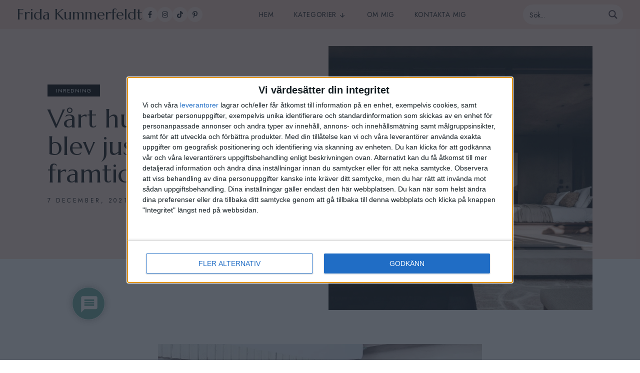

--- FILE ---
content_type: text/html; charset=UTF-8
request_url: https://fridakummerfeldt.se/2021/12/07/vart-hus-varfor-det-blev-just-det-och-vad-framtidens-planer-ar/
body_size: 30781
content:
<!doctype html>
<html lang="sv-SE" prefix="og: https://ogp.me/ns#">
  <head>
  <meta charset="utf-8">
  <meta http-equiv="x-ua-compatible" content="ie=edge">
  <meta name="viewport" content="width=device-width, initial-scale=1, shrink-to-fit=no">
  <script type="text/javascript">!function(n,e){var t,o,i,c=[],f={passive:!0,capture:!0},r=new Date,a="pointerup",u="pointercancel";function p(n,c){t||(t=c,o=n,i=new Date,w(e),s())}function s(){o>=0&&o<i-r&&(c.forEach(function(n){n(o,t)}),c=[])}function l(t){if(t.cancelable){var o=(t.timeStamp>1e12?new Date:performance.now())-t.timeStamp;"pointerdown"==t.type?function(t,o){function i(){p(t,o),r()}function c(){r()}function r(){e(a,i,f),e(u,c,f)}n(a,i,f),n(u,c,f)}(o,t):p(o,t)}}function w(n){["click","mousedown","keydown","touchstart","pointerdown"].forEach(function(e){n(e,l,f)})}w(n),self.perfMetrics=self.perfMetrics||{},self.perfMetrics.onFirstInputDelay=function(n){c.push(n),s()}}(addEventListener,removeEventListener);</script>

<!-- InMobi Choice. Consent Manager Tag v3.0 (for TCF 2.2) -->
<script type="text/javascript" async=true>
(function() {
  var host = window.location.hostname;
  var element = document.createElement('script');
  var firstScript = document.getElementsByTagName('script')[0];
  var url = 'https://cmp.inmobi.com'
    .concat('/choice/', '5yJjL6q5Nhj1G', '/', host, '/choice.js?tag_version=V3');
  var uspTries = 0;
  var uspTriesLimit = 3;
  element.async = true;
  element.type = 'text/javascript';
  element.src = url;

  firstScript.parentNode.insertBefore(element, firstScript);

  function makeStub() {
    var TCF_LOCATOR_NAME = '__tcfapiLocator';
    var queue = [];
    var win = window;
    var cmpFrame;

    function addFrame() {
      var doc = win.document;
      var otherCMP = !!(win.frames[TCF_LOCATOR_NAME]);

      if (!otherCMP) {
        if (doc.body) {
          var iframe = doc.createElement('iframe');

          iframe.style.cssText = 'display:none';
          iframe.name = TCF_LOCATOR_NAME;
          doc.body.appendChild(iframe);
        } else {
          setTimeout(addFrame, 5);
        }
      }
      return !otherCMP;
    }

    function tcfAPIHandler() {
      var gdprApplies;
      var args = arguments;

      if (!args.length) {
        return queue;
      } else if (args[0] === 'setGdprApplies') {
        if (
          args.length > 3 &&
          args[2] === 2 &&
          typeof args[3] === 'boolean'
        ) {
          gdprApplies = args[3];
          if (typeof args[2] === 'function') {
            args[2]('set', true);
          }
        }
      } else if (args[0] === 'ping') {
        var retr = {
          gdprApplies: gdprApplies,
          cmpLoaded: false,
          cmpStatus: 'stub'
        };

        if (typeof args[2] === 'function') {
          args[2](retr);
        }
      } else {
        if(args[0] === 'init' && typeof args[3] === 'object') {
          args[3] = Object.assign(args[3], { tag_version: 'V3' });
        }
        queue.push(args);
      }
    }

    function postMessageEventHandler(event) {
      var msgIsString = typeof event.data === 'string';
      var json = {};

      try {
        if (msgIsString) {
          json = JSON.parse(event.data);
        } else {
          json = event.data;
        }
      } catch (ignore) {}

      var payload = json.__tcfapiCall;

      if (payload) {
        window.__tcfapi(
          payload.command,
          payload.version,
          function(retValue, success) {
            var returnMsg = {
              __tcfapiReturn: {
                returnValue: retValue,
                success: success,
                callId: payload.callId
              }
            };
            if (msgIsString) {
              returnMsg = JSON.stringify(returnMsg);
            }
            if (event && event.source && event.source.postMessage) {
              event.source.postMessage(returnMsg, '*');
            }
          },
          payload.parameter
        );
      }
    }

    while (win) {
      try {
        if (win.frames[TCF_LOCATOR_NAME]) {
          cmpFrame = win;
          break;
        }
      } catch (ignore) {}

      if (win === window.top) {
        break;
      }
      win = win.parent;
    }
    if (!cmpFrame) {
      addFrame();
      win.__tcfapi = tcfAPIHandler;
      win.addEventListener('message', postMessageEventHandler, false);
    }
  };

  makeStub();

  var uspStubFunction = function() {
    var arg = arguments;
    if (typeof window.__uspapi !== uspStubFunction) {
      setTimeout(function() {
        if (typeof window.__uspapi !== 'undefined') {
          window.__uspapi.apply(window.__uspapi, arg);
        }
      }, 500);
    }
  };

  var checkIfUspIsReady = function() {
    uspTries++;
    if (window.__uspapi === uspStubFunction && uspTries < uspTriesLimit) {
      console.warn('USP is not accessible');
    } else {
      clearInterval(uspInterval);
    }
  };

  if (typeof window.__uspapi === 'undefined') {
    window.__uspapi = uspStubFunction;
    var uspInterval = setInterval(checkIfUspIsReady, 6000);
  }
})();
</script>
<!-- End InMobi Choice. Consent Manager Tag v3.0 (for TCF 2.2) -->

<script type="module">
  // Import the functions you need from the SDKs you need
  import { initializeApp } from "https://www.gstatic.com/firebasejs/10.8.0/firebase-app.js";
  import { getAnalytics } from "https://www.gstatic.com/firebasejs/10.8.0/firebase-analytics.js";
  // TODO: Add SDKs for Firebase products that you want to use
  // https://firebase.google.com/docs/web/setup#available-libraries

  // Your web app's Firebase configuration
  // For Firebase JS SDK v7.20.0 and later, measurementId is optional
  const firebaseConfig = {
    apiKey: "AIzaSyD7f6Kt40AbhKxKdal2XaxTsNpN-Yu-Axs",
    authDomain: "fridakummerfeldt-se.firebaseapp.com",
    projectId: "fridakummerfeldt-se",
    storageBucket: "fridakummerfeldt-se.appspot.com",
    messagingSenderId: "749082090202",
    appId: "1:749082090202:web:8c34b95e97d5b70956e3e3",
    measurementId: "G-L7NFZPEDCR"
  };

  // Initialize Firebase
  const app = initializeApp(firebaseConfig);
  const analytics = getAnalytics(app);
</script>
















  
  
  <!-- Global site tag (gtag.js) - Google Analytics -->
  <script async src="https://www.googletagmanager.com/gtag/js?id=UA-69826115-1"></script>
  <script>
    window.dataLayer = window.dataLayer || [];
    function gtag(){dataLayer.push(arguments);}
    gtag('js', new Date());

    gtag('config', 'UA-69826115-1');
  </script>

  <link rel="preconnect" href="https://fonts.googleapis.com">
  <link rel="preconnect" href="https://fonts.gstatic.com" crossorigin>
  <link href="https://fonts.googleapis.com/css2?family=Jost:ital,wght@0,400;0,600;1,400;1,600&family=Marcellus&display=swap" rel="stylesheet">
  <script>window.twttr = (function(d, s, id) {
    var js, fjs = d.getElementsByTagName(s)[0],
      t = window.twttr || {};
    if (d.getElementById(id)) return t;
    js = d.createElement(s);
    js.id = id;
    js.src = "https://platform.twitter.com/widgets.js";
    fjs.parentNode.insertBefore(js, fjs);

    t._e = [];
    t.ready = function(f) {
      t._e.push(f);
    };

    return t;
  }(document, "script", "twitter-wjs"));</script>

  <link rel="apple-touch-icon" sizes="180x180" href="https://fridakummerfeldt.se/app/themes/fridakummerfeldt/resources/assets/images/apple-touch-icon.png">
  <link rel="icon" type="image/png" sizes="32x32" href="https://fridakummerfeldt.se/app/themes/fridakummerfeldt/resources/assets/images/favicon-32x32.png">
  <link rel="icon" type="image/png" sizes="16x16" href="https://fridakummerfeldt.se/app/themes/fridakummerfeldt/resources/assets/images/favicon-16x16.png">
  <link rel="manifest" href="https://fridakummerfeldt.se/app/themes/fridakummerfeldt/resources/assets/site.webmanifest">
  <link rel="mask-icon" href="https://fridakummerfeldt.se/app/themes/fridakummerfeldt/resources/assets/images/safari-pinned-tab.svg" color="#f2ccbd">
  <link rel="shortcut icon" href="https://fridakummerfeldt.se/app/themes/fridakummerfeldt/resources/assets/images/favicon.ico">
  <meta name="msapplication-TileColor" content="#f2ccbd">
  <meta name="msapplication-config" content="https://fridakummerfeldt.se/app/themes/fridakummerfeldt/resources/assets/browserconfig.xml">
  <meta name="theme-color" content="#f2ccbd">

  
<!-- Search Engine Optimization by Rank Math - https://rankmath.com/ -->
<title>Vårt hus. Varför det blev just det och vad framtidens planer är. - Frida Kummerfeldt</title>
<meta name="description" content="Jag älskar vårt hus! Det är ett snällt hus på en lugn gata med rara grannar. Vårt hus är varmt, mysigt och vårt. Jag trivs så otroligt bra här. Vi köpte vårt"/>
<meta name="robots" content="index, follow, max-snippet:-1, max-video-preview:-1, max-image-preview:large"/>
<link rel="canonical" href="https://fridakummerfeldt.se/2021/12/07/vart-hus-varfor-det-blev-just-det-och-vad-framtidens-planer-ar/" />
<meta property="og:locale" content="sv_SE" />
<meta property="og:type" content="article" />
<meta property="og:title" content="Vårt hus. Varför det blev just det och vad framtidens planer är. - Frida Kummerfeldt" />
<meta property="og:description" content="Jag älskar vårt hus! Det är ett snällt hus på en lugn gata med rara grannar. Vårt hus är varmt, mysigt och vårt. Jag trivs så otroligt bra här. Vi köpte vårt" />
<meta property="og:url" content="https://fridakummerfeldt.se/2021/12/07/vart-hus-varfor-det-blev-just-det-och-vad-framtidens-planer-ar/" />
<meta property="og:site_name" content="Frida Kummerfeldt" />
<meta property="article:tag" content="bibliotek" />
<meta property="article:tag" content="fråga frida" />
<meta property="article:tag" content="kök" />
<meta property="article:tag" content="renovering" />
<meta property="article:tag" content="walk in closet" />
<meta property="article:section" content="Inredning" />
<meta property="og:updated_time" content="2022-09-14T09:35:46+01:00" />
<meta property="og:image" content="https://i0.wp.com/fridakummerfeldt.se/app/uploads/sites/11/2021/12/IMG_6209.png" />
<meta property="og:image:secure_url" content="https://i0.wp.com/fridakummerfeldt.se/app/uploads/sites/11/2021/12/IMG_6209.png" />
<meta property="og:image:width" content="1125" />
<meta property="og:image:height" content="1695" />
<meta property="og:image:alt" content="Vårt hus. Varför det blev just det och vad framtidens planer är." />
<meta property="og:image:type" content="image/png" />
<meta property="article:published_time" content="2021-12-07T09:18:44+01:00" />
<meta property="article:modified_time" content="2022-09-14T09:35:46+01:00" />
<meta name="twitter:card" content="summary_large_image" />
<meta name="twitter:title" content="Vårt hus. Varför det blev just det och vad framtidens planer är. - Frida Kummerfeldt" />
<meta name="twitter:description" content="Jag älskar vårt hus! Det är ett snällt hus på en lugn gata med rara grannar. Vårt hus är varmt, mysigt och vårt. Jag trivs så otroligt bra här. Vi köpte vårt" />
<meta name="twitter:image" content="https://i0.wp.com/fridakummerfeldt.se/app/uploads/sites/11/2021/12/IMG_6209.png" />
<meta name="twitter:label1" content="Written by" />
<meta name="twitter:data1" content="Frida Kummerfeldt" />
<meta name="twitter:label2" content="Time to read" />
<meta name="twitter:data2" content="4 minutes" />
<script type="application/ld+json" class="rank-math-schema">{"@context":"https://schema.org","@graph":[{"@type":["Person","Organization"],"@id":"https://fridakummerfeldt.se/#person","name":"admin","logo":{"@type":"ImageObject","@id":"https://fridakummerfeldt.se/#logo","url":"https://saltsomsocker.localhost/app/uploads/sites/9/2022/01/salt_logo_black_jpg.png","contentUrl":"https://saltsomsocker.localhost/app/uploads/sites/9/2022/01/salt_logo_black_jpg.png","caption":"admin","inLanguage":"sv-SE"},"image":{"@type":"ImageObject","@id":"https://fridakummerfeldt.se/#logo","url":"https://saltsomsocker.localhost/app/uploads/sites/9/2022/01/salt_logo_black_jpg.png","contentUrl":"https://saltsomsocker.localhost/app/uploads/sites/9/2022/01/salt_logo_black_jpg.png","caption":"admin","inLanguage":"sv-SE"}},{"@type":"WebSite","@id":"https://fridakummerfeldt.se/#website","url":"https://fridakummerfeldt.se","name":"admin","publisher":{"@id":"https://fridakummerfeldt.se/#person"},"inLanguage":"sv-SE"},{"@type":"ImageObject","@id":"https://i0.wp.com/fridakummerfeldt.se/app/uploads/sites/11/2021/12/IMG_6209.png?fit=1125%2C1695&amp;ssl=1","url":"https://i0.wp.com/fridakummerfeldt.se/app/uploads/sites/11/2021/12/IMG_6209.png?fit=1125%2C1695&amp;ssl=1","width":"1125","height":"1695","inLanguage":"sv-SE"},{"@type":"WebPage","@id":"https://fridakummerfeldt.se/2021/12/07/vart-hus-varfor-det-blev-just-det-och-vad-framtidens-planer-ar/#webpage","url":"https://fridakummerfeldt.se/2021/12/07/vart-hus-varfor-det-blev-just-det-och-vad-framtidens-planer-ar/","name":"V\u00e5rt hus. Varf\u00f6r det blev just det och vad framtidens planer \u00e4r. - Frida Kummerfeldt","datePublished":"2021-12-07T09:18:44+01:00","dateModified":"2022-09-14T09:35:46+01:00","isPartOf":{"@id":"https://fridakummerfeldt.se/#website"},"primaryImageOfPage":{"@id":"https://i0.wp.com/fridakummerfeldt.se/app/uploads/sites/11/2021/12/IMG_6209.png?fit=1125%2C1695&amp;ssl=1"},"inLanguage":"sv-SE"},{"@type":"Person","@id":"https://fridakummerfeldt.se/author/frida/","name":"Frida Kummerfeldt","url":"https://fridakummerfeldt.se/author/frida/","image":{"@type":"ImageObject","@id":"https://secure.gravatar.com/avatar/0200850ab6874434ee81d9c0421ebe6c?s=96&amp;d=mm&amp;r=g","url":"https://secure.gravatar.com/avatar/0200850ab6874434ee81d9c0421ebe6c?s=96&amp;d=mm&amp;r=g","caption":"Frida Kummerfeldt","inLanguage":"sv-SE"}},{"@type":"BlogPosting","headline":"V\u00e5rt hus. Varf\u00f6r det blev just det och vad framtidens planer \u00e4r. - Frida Kummerfeldt","datePublished":"2021-12-07T09:18:44+01:00","dateModified":"2022-09-14T09:35:46+01:00","articleSection":"Inredning","author":{"@id":"https://fridakummerfeldt.se/author/frida/","name":"Frida Kummerfeldt"},"publisher":{"@id":"https://fridakummerfeldt.se/#person"},"description":"Jag \u00e4lskar v\u00e5rt hus! Det \u00e4r ett sn\u00e4llt hus p\u00e5 en lugn gata med rara grannar. V\u00e5rt hus \u00e4r varmt, mysigt och v\u00e5rt. Jag trivs s\u00e5 otroligt bra h\u00e4r. Vi k\u00f6pte v\u00e5rt","name":"V\u00e5rt hus. Varf\u00f6r det blev just det och vad framtidens planer \u00e4r. - Frida Kummerfeldt","@id":"https://fridakummerfeldt.se/2021/12/07/vart-hus-varfor-det-blev-just-det-och-vad-framtidens-planer-ar/#richSnippet","isPartOf":{"@id":"https://fridakummerfeldt.se/2021/12/07/vart-hus-varfor-det-blev-just-det-och-vad-framtidens-planer-ar/#webpage"},"image":{"@id":"https://i0.wp.com/fridakummerfeldt.se/app/uploads/sites/11/2021/12/IMG_6209.png?fit=1125%2C1695&amp;ssl=1"},"inLanguage":"sv-SE","mainEntityOfPage":{"@id":"https://fridakummerfeldt.se/2021/12/07/vart-hus-varfor-det-blev-just-det-och-vad-framtidens-planer-ar/#webpage"}}]}</script>
<!-- /Rank Math WordPress SEO plugin -->

<link rel='dns-prefetch' href='//i0.wp.com' />
<link rel="alternate" type="application/rss+xml" title="Frida Kummerfeldt &raquo; Vårt hus. Varför det blev just det och vad framtidens planer är. kommentarsflöde" href="https://fridakummerfeldt.se/2021/12/07/vart-hus-varfor-det-blev-just-det-och-vad-framtidens-planer-ar/feed/" />
<script type="text/javascript">
/* <![CDATA[ */
window._wpemojiSettings = {"baseUrl":"https:\/\/s.w.org\/images\/core\/emoji\/14.0.0\/72x72\/","ext":".png","svgUrl":"https:\/\/s.w.org\/images\/core\/emoji\/14.0.0\/svg\/","svgExt":".svg","source":{"concatemoji":"https:\/\/fridakummerfeldt.se\/wp\/wp-includes\/js\/wp-emoji-release.min.js?ver=6.4.3"}};
/*! This file is auto-generated */
!function(i,n){var o,s,e;function c(e){try{var t={supportTests:e,timestamp:(new Date).valueOf()};sessionStorage.setItem(o,JSON.stringify(t))}catch(e){}}function p(e,t,n){e.clearRect(0,0,e.canvas.width,e.canvas.height),e.fillText(t,0,0);var t=new Uint32Array(e.getImageData(0,0,e.canvas.width,e.canvas.height).data),r=(e.clearRect(0,0,e.canvas.width,e.canvas.height),e.fillText(n,0,0),new Uint32Array(e.getImageData(0,0,e.canvas.width,e.canvas.height).data));return t.every(function(e,t){return e===r[t]})}function u(e,t,n){switch(t){case"flag":return n(e,"\ud83c\udff3\ufe0f\u200d\u26a7\ufe0f","\ud83c\udff3\ufe0f\u200b\u26a7\ufe0f")?!1:!n(e,"\ud83c\uddfa\ud83c\uddf3","\ud83c\uddfa\u200b\ud83c\uddf3")&&!n(e,"\ud83c\udff4\udb40\udc67\udb40\udc62\udb40\udc65\udb40\udc6e\udb40\udc67\udb40\udc7f","\ud83c\udff4\u200b\udb40\udc67\u200b\udb40\udc62\u200b\udb40\udc65\u200b\udb40\udc6e\u200b\udb40\udc67\u200b\udb40\udc7f");case"emoji":return!n(e,"\ud83e\udef1\ud83c\udffb\u200d\ud83e\udef2\ud83c\udfff","\ud83e\udef1\ud83c\udffb\u200b\ud83e\udef2\ud83c\udfff")}return!1}function f(e,t,n){var r="undefined"!=typeof WorkerGlobalScope&&self instanceof WorkerGlobalScope?new OffscreenCanvas(300,150):i.createElement("canvas"),a=r.getContext("2d",{willReadFrequently:!0}),o=(a.textBaseline="top",a.font="600 32px Arial",{});return e.forEach(function(e){o[e]=t(a,e,n)}),o}function t(e){var t=i.createElement("script");t.src=e,t.defer=!0,i.head.appendChild(t)}"undefined"!=typeof Promise&&(o="wpEmojiSettingsSupports",s=["flag","emoji"],n.supports={everything:!0,everythingExceptFlag:!0},e=new Promise(function(e){i.addEventListener("DOMContentLoaded",e,{once:!0})}),new Promise(function(t){var n=function(){try{var e=JSON.parse(sessionStorage.getItem(o));if("object"==typeof e&&"number"==typeof e.timestamp&&(new Date).valueOf()<e.timestamp+604800&&"object"==typeof e.supportTests)return e.supportTests}catch(e){}return null}();if(!n){if("undefined"!=typeof Worker&&"undefined"!=typeof OffscreenCanvas&&"undefined"!=typeof URL&&URL.createObjectURL&&"undefined"!=typeof Blob)try{var e="postMessage("+f.toString()+"("+[JSON.stringify(s),u.toString(),p.toString()].join(",")+"));",r=new Blob([e],{type:"text/javascript"}),a=new Worker(URL.createObjectURL(r),{name:"wpTestEmojiSupports"});return void(a.onmessage=function(e){c(n=e.data),a.terminate(),t(n)})}catch(e){}c(n=f(s,u,p))}t(n)}).then(function(e){for(var t in e)n.supports[t]=e[t],n.supports.everything=n.supports.everything&&n.supports[t],"flag"!==t&&(n.supports.everythingExceptFlag=n.supports.everythingExceptFlag&&n.supports[t]);n.supports.everythingExceptFlag=n.supports.everythingExceptFlag&&!n.supports.flag,n.DOMReady=!1,n.readyCallback=function(){n.DOMReady=!0}}).then(function(){return e}).then(function(){var e;n.supports.everything||(n.readyCallback(),(e=n.source||{}).concatemoji?t(e.concatemoji):e.wpemoji&&e.twemoji&&(t(e.twemoji),t(e.wpemoji)))}))}((window,document),window._wpemojiSettings);
/* ]]> */
</script>
<link rel='stylesheet' id='sbi_styles-css' href='https://fridakummerfeldt.se/app/plugins/instagram-feed-pro/css/sbi-styles.min.css?ver=6.0.6' type='text/css' media='all' />
<style id='wp-emoji-styles-inline-css' type='text/css'>

	img.wp-smiley, img.emoji {
		display: inline !important;
		border: none !important;
		box-shadow: none !important;
		height: 1em !important;
		width: 1em !important;
		margin: 0 0.07em !important;
		vertical-align: -0.1em !important;
		background: none !important;
		padding: 0 !important;
	}
</style>
<link rel='stylesheet' id='wp-block-library-css' href='https://fridakummerfeldt.se/wp/wp-includes/css/dist/block-library/style.min.css?ver=6.4.3' type='text/css' media='all' />
<style id='wp-block-library-inline-css' type='text/css'>
.has-text-align-justify{text-align:justify;}
</style>
<link rel='stylesheet' id='mediaelement-css' href='https://fridakummerfeldt.se/wp/wp-includes/js/mediaelement/mediaelementplayer-legacy.min.css?ver=4.2.17' type='text/css' media='all' />
<link rel='stylesheet' id='wp-mediaelement-css' href='https://fridakummerfeldt.se/wp/wp-includes/js/mediaelement/wp-mediaelement.min.css?ver=6.4.3' type='text/css' media='all' />
<style id='rank-math-toc-block-style-inline-css' type='text/css'>
.wp-block-rank-math-toc-block nav ol{counter-reset:item}.wp-block-rank-math-toc-block nav ol li{display:block}.wp-block-rank-math-toc-block nav ol li:before{content:counters(item, ".") " ";counter-increment:item}

</style>
<style id='classic-theme-styles-inline-css' type='text/css'>
/*! This file is auto-generated */
.wp-block-button__link{color:#fff;background-color:#32373c;border-radius:9999px;box-shadow:none;text-decoration:none;padding:calc(.667em + 2px) calc(1.333em + 2px);font-size:1.125em}.wp-block-file__button{background:#32373c;color:#fff;text-decoration:none}
</style>
<style id='global-styles-inline-css' type='text/css'>
body{--wp--preset--color--black: #000000;--wp--preset--color--cyan-bluish-gray: #abb8c3;--wp--preset--color--white: #ffffff;--wp--preset--color--pale-pink: #f78da7;--wp--preset--color--vivid-red: #cf2e2e;--wp--preset--color--luminous-vivid-orange: #ff6900;--wp--preset--color--luminous-vivid-amber: #fcb900;--wp--preset--color--light-green-cyan: #7bdcb5;--wp--preset--color--vivid-green-cyan: #00d084;--wp--preset--color--pale-cyan-blue: #8ed1fc;--wp--preset--color--vivid-cyan-blue: #0693e3;--wp--preset--color--vivid-purple: #9b51e0;--wp--preset--gradient--vivid-cyan-blue-to-vivid-purple: linear-gradient(135deg,rgba(6,147,227,1) 0%,rgb(155,81,224) 100%);--wp--preset--gradient--light-green-cyan-to-vivid-green-cyan: linear-gradient(135deg,rgb(122,220,180) 0%,rgb(0,208,130) 100%);--wp--preset--gradient--luminous-vivid-amber-to-luminous-vivid-orange: linear-gradient(135deg,rgba(252,185,0,1) 0%,rgba(255,105,0,1) 100%);--wp--preset--gradient--luminous-vivid-orange-to-vivid-red: linear-gradient(135deg,rgba(255,105,0,1) 0%,rgb(207,46,46) 100%);--wp--preset--gradient--very-light-gray-to-cyan-bluish-gray: linear-gradient(135deg,rgb(238,238,238) 0%,rgb(169,184,195) 100%);--wp--preset--gradient--cool-to-warm-spectrum: linear-gradient(135deg,rgb(74,234,220) 0%,rgb(151,120,209) 20%,rgb(207,42,186) 40%,rgb(238,44,130) 60%,rgb(251,105,98) 80%,rgb(254,248,76) 100%);--wp--preset--gradient--blush-light-purple: linear-gradient(135deg,rgb(255,206,236) 0%,rgb(152,150,240) 100%);--wp--preset--gradient--blush-bordeaux: linear-gradient(135deg,rgb(254,205,165) 0%,rgb(254,45,45) 50%,rgb(107,0,62) 100%);--wp--preset--gradient--luminous-dusk: linear-gradient(135deg,rgb(255,203,112) 0%,rgb(199,81,192) 50%,rgb(65,88,208) 100%);--wp--preset--gradient--pale-ocean: linear-gradient(135deg,rgb(255,245,203) 0%,rgb(182,227,212) 50%,rgb(51,167,181) 100%);--wp--preset--gradient--electric-grass: linear-gradient(135deg,rgb(202,248,128) 0%,rgb(113,206,126) 100%);--wp--preset--gradient--midnight: linear-gradient(135deg,rgb(2,3,129) 0%,rgb(40,116,252) 100%);--wp--preset--font-size--small: 13px;--wp--preset--font-size--medium: 20px;--wp--preset--font-size--large: 36px;--wp--preset--font-size--x-large: 42px;--wp--preset--spacing--20: 0.44rem;--wp--preset--spacing--30: 0.67rem;--wp--preset--spacing--40: 1rem;--wp--preset--spacing--50: 1.5rem;--wp--preset--spacing--60: 2.25rem;--wp--preset--spacing--70: 3.38rem;--wp--preset--spacing--80: 5.06rem;--wp--preset--shadow--natural: 6px 6px 9px rgba(0, 0, 0, 0.2);--wp--preset--shadow--deep: 12px 12px 50px rgba(0, 0, 0, 0.4);--wp--preset--shadow--sharp: 6px 6px 0px rgba(0, 0, 0, 0.2);--wp--preset--shadow--outlined: 6px 6px 0px -3px rgba(255, 255, 255, 1), 6px 6px rgba(0, 0, 0, 1);--wp--preset--shadow--crisp: 6px 6px 0px rgba(0, 0, 0, 1);}:where(.is-layout-flex){gap: 0.5em;}:where(.is-layout-grid){gap: 0.5em;}body .is-layout-flow > .alignleft{float: left;margin-inline-start: 0;margin-inline-end: 2em;}body .is-layout-flow > .alignright{float: right;margin-inline-start: 2em;margin-inline-end: 0;}body .is-layout-flow > .aligncenter{margin-left: auto !important;margin-right: auto !important;}body .is-layout-constrained > .alignleft{float: left;margin-inline-start: 0;margin-inline-end: 2em;}body .is-layout-constrained > .alignright{float: right;margin-inline-start: 2em;margin-inline-end: 0;}body .is-layout-constrained > .aligncenter{margin-left: auto !important;margin-right: auto !important;}body .is-layout-constrained > :where(:not(.alignleft):not(.alignright):not(.alignfull)){max-width: var(--wp--style--global--content-size);margin-left: auto !important;margin-right: auto !important;}body .is-layout-constrained > .alignwide{max-width: var(--wp--style--global--wide-size);}body .is-layout-flex{display: flex;}body .is-layout-flex{flex-wrap: wrap;align-items: center;}body .is-layout-flex > *{margin: 0;}body .is-layout-grid{display: grid;}body .is-layout-grid > *{margin: 0;}:where(.wp-block-columns.is-layout-flex){gap: 2em;}:where(.wp-block-columns.is-layout-grid){gap: 2em;}:where(.wp-block-post-template.is-layout-flex){gap: 1.25em;}:where(.wp-block-post-template.is-layout-grid){gap: 1.25em;}.has-black-color{color: var(--wp--preset--color--black) !important;}.has-cyan-bluish-gray-color{color: var(--wp--preset--color--cyan-bluish-gray) !important;}.has-white-color{color: var(--wp--preset--color--white) !important;}.has-pale-pink-color{color: var(--wp--preset--color--pale-pink) !important;}.has-vivid-red-color{color: var(--wp--preset--color--vivid-red) !important;}.has-luminous-vivid-orange-color{color: var(--wp--preset--color--luminous-vivid-orange) !important;}.has-luminous-vivid-amber-color{color: var(--wp--preset--color--luminous-vivid-amber) !important;}.has-light-green-cyan-color{color: var(--wp--preset--color--light-green-cyan) !important;}.has-vivid-green-cyan-color{color: var(--wp--preset--color--vivid-green-cyan) !important;}.has-pale-cyan-blue-color{color: var(--wp--preset--color--pale-cyan-blue) !important;}.has-vivid-cyan-blue-color{color: var(--wp--preset--color--vivid-cyan-blue) !important;}.has-vivid-purple-color{color: var(--wp--preset--color--vivid-purple) !important;}.has-black-background-color{background-color: var(--wp--preset--color--black) !important;}.has-cyan-bluish-gray-background-color{background-color: var(--wp--preset--color--cyan-bluish-gray) !important;}.has-white-background-color{background-color: var(--wp--preset--color--white) !important;}.has-pale-pink-background-color{background-color: var(--wp--preset--color--pale-pink) !important;}.has-vivid-red-background-color{background-color: var(--wp--preset--color--vivid-red) !important;}.has-luminous-vivid-orange-background-color{background-color: var(--wp--preset--color--luminous-vivid-orange) !important;}.has-luminous-vivid-amber-background-color{background-color: var(--wp--preset--color--luminous-vivid-amber) !important;}.has-light-green-cyan-background-color{background-color: var(--wp--preset--color--light-green-cyan) !important;}.has-vivid-green-cyan-background-color{background-color: var(--wp--preset--color--vivid-green-cyan) !important;}.has-pale-cyan-blue-background-color{background-color: var(--wp--preset--color--pale-cyan-blue) !important;}.has-vivid-cyan-blue-background-color{background-color: var(--wp--preset--color--vivid-cyan-blue) !important;}.has-vivid-purple-background-color{background-color: var(--wp--preset--color--vivid-purple) !important;}.has-black-border-color{border-color: var(--wp--preset--color--black) !important;}.has-cyan-bluish-gray-border-color{border-color: var(--wp--preset--color--cyan-bluish-gray) !important;}.has-white-border-color{border-color: var(--wp--preset--color--white) !important;}.has-pale-pink-border-color{border-color: var(--wp--preset--color--pale-pink) !important;}.has-vivid-red-border-color{border-color: var(--wp--preset--color--vivid-red) !important;}.has-luminous-vivid-orange-border-color{border-color: var(--wp--preset--color--luminous-vivid-orange) !important;}.has-luminous-vivid-amber-border-color{border-color: var(--wp--preset--color--luminous-vivid-amber) !important;}.has-light-green-cyan-border-color{border-color: var(--wp--preset--color--light-green-cyan) !important;}.has-vivid-green-cyan-border-color{border-color: var(--wp--preset--color--vivid-green-cyan) !important;}.has-pale-cyan-blue-border-color{border-color: var(--wp--preset--color--pale-cyan-blue) !important;}.has-vivid-cyan-blue-border-color{border-color: var(--wp--preset--color--vivid-cyan-blue) !important;}.has-vivid-purple-border-color{border-color: var(--wp--preset--color--vivid-purple) !important;}.has-vivid-cyan-blue-to-vivid-purple-gradient-background{background: var(--wp--preset--gradient--vivid-cyan-blue-to-vivid-purple) !important;}.has-light-green-cyan-to-vivid-green-cyan-gradient-background{background: var(--wp--preset--gradient--light-green-cyan-to-vivid-green-cyan) !important;}.has-luminous-vivid-amber-to-luminous-vivid-orange-gradient-background{background: var(--wp--preset--gradient--luminous-vivid-amber-to-luminous-vivid-orange) !important;}.has-luminous-vivid-orange-to-vivid-red-gradient-background{background: var(--wp--preset--gradient--luminous-vivid-orange-to-vivid-red) !important;}.has-very-light-gray-to-cyan-bluish-gray-gradient-background{background: var(--wp--preset--gradient--very-light-gray-to-cyan-bluish-gray) !important;}.has-cool-to-warm-spectrum-gradient-background{background: var(--wp--preset--gradient--cool-to-warm-spectrum) !important;}.has-blush-light-purple-gradient-background{background: var(--wp--preset--gradient--blush-light-purple) !important;}.has-blush-bordeaux-gradient-background{background: var(--wp--preset--gradient--blush-bordeaux) !important;}.has-luminous-dusk-gradient-background{background: var(--wp--preset--gradient--luminous-dusk) !important;}.has-pale-ocean-gradient-background{background: var(--wp--preset--gradient--pale-ocean) !important;}.has-electric-grass-gradient-background{background: var(--wp--preset--gradient--electric-grass) !important;}.has-midnight-gradient-background{background: var(--wp--preset--gradient--midnight) !important;}.has-small-font-size{font-size: var(--wp--preset--font-size--small) !important;}.has-medium-font-size{font-size: var(--wp--preset--font-size--medium) !important;}.has-large-font-size{font-size: var(--wp--preset--font-size--large) !important;}.has-x-large-font-size{font-size: var(--wp--preset--font-size--x-large) !important;}
.wp-block-navigation a:where(:not(.wp-element-button)){color: inherit;}
:where(.wp-block-post-template.is-layout-flex){gap: 1.25em;}:where(.wp-block-post-template.is-layout-grid){gap: 1.25em;}
:where(.wp-block-columns.is-layout-flex){gap: 2em;}:where(.wp-block-columns.is-layout-grid){gap: 2em;}
.wp-block-pullquote{font-size: 1.5em;line-height: 1.6;}
</style>
<link rel='stylesheet' id='wpdiscuz-frontend-css-css' href='https://fridakummerfeldt.se/app/plugins/wpdiscuz/themes/default/style.css?ver=7.6.15' type='text/css' media='all' />
<style id='wpdiscuz-frontend-css-inline-css' type='text/css'>
 #wpdcom .wpd-blog-administrator .wpd-comment-label{color:#ffffff;background-color:#00B38F;border:none}#wpdcom .wpd-blog-administrator .wpd-comment-author, #wpdcom .wpd-blog-administrator .wpd-comment-author a{color:#00B38F}#wpdcom.wpd-layout-1 .wpd-comment .wpd-blog-administrator .wpd-avatar img{border-color:#00B38F}#wpdcom.wpd-layout-2 .wpd-comment.wpd-reply .wpd-comment-wrap.wpd-blog-administrator{border-left:3px solid #00B38F}#wpdcom.wpd-layout-2 .wpd-comment .wpd-blog-administrator .wpd-avatar img{border-bottom-color:#00B38F}#wpdcom.wpd-layout-3 .wpd-blog-administrator .wpd-comment-subheader{border-top:1px dashed #00B38F}#wpdcom.wpd-layout-3 .wpd-reply .wpd-blog-administrator .wpd-comment-right{border-left:1px solid #00B38F}#wpdcom .wpd-blog-editor .wpd-comment-label{color:#ffffff;background-color:#00B38F;border:none}#wpdcom .wpd-blog-editor .wpd-comment-author, #wpdcom .wpd-blog-editor .wpd-comment-author a{color:#00B38F}#wpdcom.wpd-layout-1 .wpd-comment .wpd-blog-editor .wpd-avatar img{border-color:#00B38F}#wpdcom.wpd-layout-2 .wpd-comment.wpd-reply .wpd-comment-wrap.wpd-blog-editor{border-left:3px solid #00B38F}#wpdcom.wpd-layout-2 .wpd-comment .wpd-blog-editor .wpd-avatar img{border-bottom-color:#00B38F}#wpdcom.wpd-layout-3 .wpd-blog-editor .wpd-comment-subheader{border-top:1px dashed #00B38F}#wpdcom.wpd-layout-3 .wpd-reply .wpd-blog-editor .wpd-comment-right{border-left:1px solid #00B38F}#wpdcom .wpd-blog-author .wpd-comment-label{color:#ffffff;background-color:#00B38F;border:none}#wpdcom .wpd-blog-author .wpd-comment-author, #wpdcom .wpd-blog-author .wpd-comment-author a{color:#00B38F}#wpdcom.wpd-layout-1 .wpd-comment .wpd-blog-author .wpd-avatar img{border-color:#00B38F}#wpdcom.wpd-layout-2 .wpd-comment .wpd-blog-author .wpd-avatar img{border-bottom-color:#00B38F}#wpdcom.wpd-layout-3 .wpd-blog-author .wpd-comment-subheader{border-top:1px dashed #00B38F}#wpdcom.wpd-layout-3 .wpd-reply .wpd-blog-author .wpd-comment-right{border-left:1px solid #00B38F}#wpdcom .wpd-blog-contributor .wpd-comment-label{color:#ffffff;background-color:#00B38F;border:none}#wpdcom .wpd-blog-contributor .wpd-comment-author, #wpdcom .wpd-blog-contributor .wpd-comment-author a{color:#00B38F}#wpdcom.wpd-layout-1 .wpd-comment .wpd-blog-contributor .wpd-avatar img{border-color:#00B38F}#wpdcom.wpd-layout-2 .wpd-comment .wpd-blog-contributor .wpd-avatar img{border-bottom-color:#00B38F}#wpdcom.wpd-layout-3 .wpd-blog-contributor .wpd-comment-subheader{border-top:1px dashed #00B38F}#wpdcom.wpd-layout-3 .wpd-reply .wpd-blog-contributor .wpd-comment-right{border-left:1px solid #00B38F}#wpdcom .wpd-blog-subscriber .wpd-comment-label{color:#ffffff;background-color:#00B38F;border:none}#wpdcom .wpd-blog-subscriber .wpd-comment-author, #wpdcom .wpd-blog-subscriber .wpd-comment-author a{color:#00B38F}#wpdcom.wpd-layout-2 .wpd-comment .wpd-blog-subscriber .wpd-avatar img{border-bottom-color:#00B38F}#wpdcom.wpd-layout-3 .wpd-blog-subscriber .wpd-comment-subheader{border-top:1px dashed #00B38F}#wpdcom .wpd-blog-post_author .wpd-comment-label{color:#ffffff;background-color:#00B38F;border:none}#wpdcom .wpd-blog-post_author .wpd-comment-author, #wpdcom .wpd-blog-post_author .wpd-comment-author a{color:#00B38F}#wpdcom .wpd-blog-post_author .wpd-avatar img{border-color:#00B38F}#wpdcom.wpd-layout-1 .wpd-comment .wpd-blog-post_author .wpd-avatar img{border-color:#00B38F}#wpdcom.wpd-layout-2 .wpd-comment.wpd-reply .wpd-comment-wrap.wpd-blog-post_author{border-left:3px solid #00B38F}#wpdcom.wpd-layout-2 .wpd-comment .wpd-blog-post_author .wpd-avatar img{border-bottom-color:#00B38F}#wpdcom.wpd-layout-3 .wpd-blog-post_author .wpd-comment-subheader{border-top:1px dashed #00B38F}#wpdcom.wpd-layout-3 .wpd-reply .wpd-blog-post_author .wpd-comment-right{border-left:1px solid #00B38F}#wpdcom .wpd-blog-guest .wpd-comment-label{color:#ffffff;background-color:#00B38F;border:none}#wpdcom .wpd-blog-guest .wpd-comment-author, #wpdcom .wpd-blog-guest .wpd-comment-author a{color:#00B38F}#wpdcom.wpd-layout-3 .wpd-blog-guest .wpd-comment-subheader{border-top:1px dashed #00B38F}#comments, #respond, .comments-area, #wpdcom{}#wpdcom .ql-editor > *{color:#777777}#wpdcom .ql-editor::before{}#wpdcom .ql-toolbar{border:1px solid #DDDDDD;border-top:none}#wpdcom .ql-container{border:1px solid #DDDDDD;border-bottom:none}#wpdcom .wpd-form-row .wpdiscuz-item input[type="text"], #wpdcom .wpd-form-row .wpdiscuz-item input[type="email"], #wpdcom .wpd-form-row .wpdiscuz-item input[type="url"], #wpdcom .wpd-form-row .wpdiscuz-item input[type="color"], #wpdcom .wpd-form-row .wpdiscuz-item input[type="date"], #wpdcom .wpd-form-row .wpdiscuz-item input[type="datetime"], #wpdcom .wpd-form-row .wpdiscuz-item input[type="datetime-local"], #wpdcom .wpd-form-row .wpdiscuz-item input[type="month"], #wpdcom .wpd-form-row .wpdiscuz-item input[type="number"], #wpdcom .wpd-form-row .wpdiscuz-item input[type="time"], #wpdcom textarea, #wpdcom select{border:1px solid #DDDDDD;color:#777777}#wpdcom .wpd-form-row .wpdiscuz-item textarea{border:1px solid #DDDDDD}#wpdcom input::placeholder, #wpdcom textarea::placeholder, #wpdcom input::-moz-placeholder, #wpdcom textarea::-webkit-input-placeholder{}#wpdcom .wpd-comment-text{color:#777777}#wpdcom .wpd-thread-head .wpd-thread-info{border-bottom:2px solid #60a698}#wpdcom .wpd-thread-head .wpd-thread-info.wpd-reviews-tab svg{fill:#60a698}#wpdcom .wpd-thread-head .wpdiscuz-user-settings{border-bottom:2px solid #60a698}#wpdcom .wpd-thread-head .wpdiscuz-user-settings:hover{color:#60a698}#wpdcom .wpd-comment .wpd-follow-link:hover{color:#60a698}#wpdcom .wpd-comment-status .wpd-sticky{color:#60a698}#wpdcom .wpd-thread-filter .wpdf-active{color:#60a698;border-bottom-color:#60a698}#wpdcom .wpd-comment-info-bar{border:1px dashed #80b8ad;background:#f0f7f5}#wpdcom .wpd-comment-info-bar .wpd-current-view i{color:#60a698}#wpdcom .wpd-filter-view-all:hover{background:#60a698}#wpdcom .wpdiscuz-item .wpdiscuz-rating > label{color:#DDDDDD}#wpdcom .wpdiscuz-item .wpdiscuz-rating:not(:checked) > label:hover, .wpdiscuz-rating:not(:checked) > label:hover ~ label{}#wpdcom .wpdiscuz-item .wpdiscuz-rating > input ~ label:hover, #wpdcom .wpdiscuz-item .wpdiscuz-rating > input:not(:checked) ~ label:hover ~ label, #wpdcom .wpdiscuz-item .wpdiscuz-rating > input:not(:checked) ~ label:hover ~ label{color:#FFED85}#wpdcom .wpdiscuz-item .wpdiscuz-rating > input:checked ~ label:hover, #wpdcom .wpdiscuz-item .wpdiscuz-rating > input:checked ~ label:hover, #wpdcom .wpdiscuz-item .wpdiscuz-rating > label:hover ~ input:checked ~ label, #wpdcom .wpdiscuz-item .wpdiscuz-rating > input:checked + label:hover ~ label, #wpdcom .wpdiscuz-item .wpdiscuz-rating > input:checked ~ label:hover ~ label, .wpd-custom-field .wcf-active-star, #wpdcom .wpdiscuz-item .wpdiscuz-rating > input:checked ~ label{color:#FFD700}#wpd-post-rating .wpd-rating-wrap .wpd-rating-stars svg .wpd-star{fill:#DDDDDD}#wpd-post-rating .wpd-rating-wrap .wpd-rating-stars svg .wpd-active{fill:#FFD700}#wpd-post-rating .wpd-rating-wrap .wpd-rate-starts svg .wpd-star{fill:#DDDDDD}#wpd-post-rating .wpd-rating-wrap .wpd-rate-starts:hover svg .wpd-star{fill:#FFED85}#wpd-post-rating.wpd-not-rated .wpd-rating-wrap .wpd-rate-starts svg:hover ~ svg .wpd-star{fill:#DDDDDD}.wpdiscuz-post-rating-wrap .wpd-rating .wpd-rating-wrap .wpd-rating-stars svg .wpd-star{fill:#DDDDDD}.wpdiscuz-post-rating-wrap .wpd-rating .wpd-rating-wrap .wpd-rating-stars svg .wpd-active{fill:#FFD700}#wpdcom .wpd-comment .wpd-follow-active{color:#ff7a00}#wpdcom .page-numbers{color:#555;border:#555 1px solid}#wpdcom span.current{background:#555}#wpdcom.wpd-layout-1 .wpd-new-loaded-comment > .wpd-comment-wrap > .wpd-comment-right{background:#FFFAD6}#wpdcom.wpd-layout-2 .wpd-new-loaded-comment.wpd-comment > .wpd-comment-wrap > .wpd-comment-right{background:#FFFAD6}#wpdcom.wpd-layout-2 .wpd-new-loaded-comment.wpd-comment.wpd-reply > .wpd-comment-wrap > .wpd-comment-right{background:transparent}#wpdcom.wpd-layout-2 .wpd-new-loaded-comment.wpd-comment.wpd-reply > .wpd-comment-wrap{background:#FFFAD6}#wpdcom.wpd-layout-3 .wpd-new-loaded-comment.wpd-comment > .wpd-comment-wrap > .wpd-comment-right{background:#FFFAD6}#wpdcom .wpd-follow:hover i, #wpdcom .wpd-unfollow:hover i, #wpdcom .wpd-comment .wpd-follow-active:hover i{color:#60a698}#wpdcom .wpdiscuz-readmore{cursor:pointer;color:#60a698}.wpd-custom-field .wcf-pasiv-star, #wpcomm .wpdiscuz-item .wpdiscuz-rating > label{color:#DDDDDD}.wpd-wrapper .wpd-list-item.wpd-active{border-top:3px solid #60a698}#wpdcom.wpd-layout-2 .wpd-comment.wpd-reply.wpd-unapproved-comment .wpd-comment-wrap{border-left:3px solid #FFFAD6}#wpdcom.wpd-layout-3 .wpd-comment.wpd-reply.wpd-unapproved-comment .wpd-comment-right{border-left:1px solid #FFFAD6}#wpdcom .wpd-prim-button{background-color:#60a698;color:#FFFFFF}#wpdcom .wpd_label__check i.wpdicon-on{color:#60a698;border:1px solid #b0d3cc}#wpd-bubble-wrapper #wpd-bubble-all-comments-count{color:#60a698}#wpd-bubble-wrapper > div{background-color:#60a698}#wpd-bubble-wrapper > #wpd-bubble #wpd-bubble-add-message{background-color:#60a698}#wpd-bubble-wrapper > #wpd-bubble #wpd-bubble-add-message::before{border-left-color:#60a698;border-right-color:#60a698}#wpd-bubble-wrapper.wpd-right-corner > #wpd-bubble #wpd-bubble-add-message::before{border-left-color:#60a698;border-right-color:#60a698}.wpd-inline-icon-wrapper path.wpd-inline-icon-first{fill:#60a698}.wpd-inline-icon-count{background-color:#60a698}.wpd-inline-icon-count::before{border-right-color:#60a698}.wpd-inline-form-wrapper::before{border-bottom-color:#60a698}.wpd-inline-form-question{background-color:#60a698}.wpd-inline-form{background-color:#60a698}.wpd-last-inline-comments-wrapper{border-color:#60a698}.wpd-last-inline-comments-wrapper::before{border-bottom-color:#60a698}.wpd-last-inline-comments-wrapper .wpd-view-all-inline-comments{background:#60a698}.wpd-last-inline-comments-wrapper .wpd-view-all-inline-comments:hover,.wpd-last-inline-comments-wrapper .wpd-view-all-inline-comments:active,.wpd-last-inline-comments-wrapper .wpd-view-all-inline-comments:focus{background-color:#60a698}#wpdcom .ql-snow .ql-tooltip[data-mode="link"]::before{content:"Enter link:"}#wpdcom .ql-snow .ql-tooltip.ql-editing a.ql-action::after{content:"Save"}.comments-area{width:auto}
</style>
<link rel='stylesheet' id='wpdiscuz-fa-css' href='https://fridakummerfeldt.se/app/plugins/wpdiscuz/assets/third-party/font-awesome-5.13.0/css/fa.min.css?ver=7.6.15' type='text/css' media='all' />
<link rel='stylesheet' id='wpdiscuz-combo-css-css' href='https://fridakummerfeldt.se/app/plugins/wpdiscuz/assets/css/wpdiscuz-combo.min.css?ver=6.4.3' type='text/css' media='all' />
<link rel='stylesheet' id='wpdreams-ajaxsearchpro-instances-css' href='https://fridakummerfeldt.se/app/uploads/sites/11/asp_upload/style.instances-ho-is-po-no-da-co-au-ga-se-is.css?ver=cCsk2w' type='text/css' media='all' />
<link rel='stylesheet' id='sage/main.css-css' href='https://fridakummerfeldt.se/app/themes/fridakummerfeldt/dist/styles/main_ab346f6b.css' type='text/css' media='all' />
<link rel='stylesheet' id='jetpack_css-css' href='https://fridakummerfeldt.se/app/plugins/jetpack/css/jetpack.css?ver=11.9.2' type='text/css' media='all' />
<script type="text/javascript" src="https://fridakummerfeldt.se/wp/wp-includes/js/jquery/jquery.min.js?ver=3.7.1" id="jquery-core-js"></script>
<script type="text/javascript" src="https://fridakummerfeldt.se/wp/wp-includes/js/jquery/jquery-migrate.min.js?ver=3.4.1" id="jquery-migrate-js"></script>
<link rel="https://api.w.org/" href="https://fridakummerfeldt.se/wp-json/" /><link rel="alternate" type="application/json" href="https://fridakummerfeldt.se/wp-json/wp/v2/posts/17443" /><link rel="EditURI" type="application/rsd+xml" title="RSD" href="https://fridakummerfeldt.se/wp/xmlrpc.php?rsd" />
<meta name="generator" content="WordPress 6.4.3" />
<link rel='shortlink' href='https://fridakummerfeldt.se/?p=17443' />
<link rel="alternate" type="application/json+oembed" href="https://fridakummerfeldt.se/wp-json/oembed/1.0/embed?url=https%3A%2F%2Ffridakummerfeldt.se%2F2021%2F12%2F07%2Fvart-hus-varfor-det-blev-just-det-och-vad-framtidens-planer-ar%2F" />
<link rel="alternate" type="text/xml+oembed" href="https://fridakummerfeldt.se/wp-json/oembed/1.0/embed?url=https%3A%2F%2Ffridakummerfeldt.se%2F2021%2F12%2F07%2Fvart-hus-varfor-det-blev-just-det-och-vad-framtidens-planer-ar%2F&#038;format=xml" />
	<style>img#wpstats{display:none}</style>
					<style type="text/css">
				/* If html does not have either class, do not show lazy loaded images. */
				html:not( .jetpack-lazy-images-js-enabled ):not( .js ) .jetpack-lazy-image {
					display: none;
				}
			</style>
			<script>
				document.documentElement.classList.add(
					'jetpack-lazy-images-js-enabled'
				);
			</script>
					<link rel="preload" href="https://fridakummerfeldt.se/app/plugins/ajax-search-pro/css/fonts/icons/icons2.woff2" as="font" crossorigin="anonymous" />
            			<style>
                .asp_m{height: 0;}            </style>
			            				<link rel="preconnect" href="https://fonts.gstatic.com" crossorigin />
				<link rel="preload" as="style" href="//fonts.googleapis.com/css?family=Open+Sans:300|Open+Sans:400|Open+Sans:700&display=swap" />
				<link rel="stylesheet" href="//fonts.googleapis.com/css?family=Open+Sans:300|Open+Sans:400|Open+Sans:700&display=swap" media="all" />
				</head>
  <body class="post-template-default single single-post postid-17443 single-format-standard wp-embed-responsive vart-hus-varfor-det-blev-just-det-och-vad-framtidens-planer-ar app-data index-data singular-data single-data single-post-data single-post-vart-hus-varfor-det-blev-just-det-och-vad-framtidens-planer-ar-data">
    
    
    <script>
      window.fbAsyncInit = function() {
        FB.init({
          appId            : '853624698451986',
          autoLogAppEvents : true,
          xfbml            : true,
          version          : 'v7.0'
        });
      };
    </script>
    <script async defer src="https://connect.facebook.net/en_US/sdk.js"></script>
        <header class="banner">
  <div class="header-content">
    <div class="brand-n-social">
      <div class="brand-wrapper">
        <a class="brand" href="https://fridakummerfeldt.se/">Frida Kummerfeldt</a>
      </div>
      <div class="social-wrapper">
        <a href="https://www.facebook.com/frida.svensson.338" target="_blank"><i class="fab fa-facebook-f"></i></a>
        <a href="https://www.instagram.com/fridakummerfeldt/" target="_blank"><i class="fab fa-instagram"></i></a>
        
        <a href="https://www.tiktok.com/@fridakummerfeldt" target="_blank"><i class="fab fa-tiktok"></i></a>
        <a href="https://www.pinterest.se/fridakummerfeldt/" target="_blank"><i class="fab fa-pinterest-p"></i></a>
      </div>
    </div>
    <nav class="nav-primary">
              <div class="menu-huvudmeny-container"><ul id="menu-huvudmeny" class="nav"><li id="menu-item-76" class="menu-item menu-item-type-post_type menu-item-object-page menu-item-home menu-item-76"><a href="https://fridakummerfeldt.se/">Hem</a></li>
<li id="menu-item-93" class="menu-item menu-item-type-post_type menu-item-object-page menu-item-has-children menu-item-93"><a href="https://fridakummerfeldt.se/kategorier/">Kategorier</a>
<ul class="sub-menu">
	<li id="menu-item-22797" class="menu-item menu-item-type-post_type menu-item-object-page menu-item-22797"><a href="https://fridakummerfeldt.se/kategorier/">Alla kategorier</a></li>
	<li id="menu-item-22798" class="menu-item menu-item-type-taxonomy menu-item-object-category menu-item-22798"><a href="https://fridakummerfeldt.se/category/livet/">Livet</a></li>
	<li id="menu-item-22799" class="menu-item menu-item-type-taxonomy menu-item-object-category menu-item-22799"><a href="https://fridakummerfeldt.se/category/asikter-politik/">Åsikter &amp; Politik</a></li>
	<li id="menu-item-22800" class="menu-item menu-item-type-taxonomy menu-item-object-category menu-item-22800"><a href="https://fridakummerfeldt.se/category/skonhet/">Skönhet</a></li>
	<li id="menu-item-22801" class="menu-item menu-item-type-taxonomy menu-item-object-category menu-item-22801"><a href="https://fridakummerfeldt.se/category/tankar-asikter/">Tankar &amp; åsikter</a></li>
	<li id="menu-item-22802" class="menu-item menu-item-type-taxonomy menu-item-object-category current-post-ancestor current-menu-parent current-post-parent menu-item-22802"><a href="https://fridakummerfeldt.se/category/inredning/">Inredning</a></li>
</ul>
</li>
<li id="menu-item-22811" class="menu-item menu-item-type-post_type menu-item-object-page menu-item-22811"><a href="https://fridakummerfeldt.se/om-mig/">Om mig</a></li>
<li id="menu-item-22812" class="menu-item menu-item-type-post_type menu-item-object-page menu-item-22812"><a href="https://fridakummerfeldt.se/kontakt/">Kontakta mig</a></li>
</ul></div>
          </nav>
    <div class="header-search">
      <div class="asp_w_container asp_w_container_11 asp_w_container_11_1">
	<div class='asp_w asp_m asp_m_11 asp_m_11_1 wpdreams_asp_sc wpdreams_asp_sc-11 ajaxsearchpro asp_main_container  asp_non_compact'
		 data-id="11"
		 data-name="Frida Kummerfeldt"
		 		 data-instance="1"
		 id='ajaxsearchpro11_1'>

		<div class="probox">
	
	<div class='promagnifier' tabindex="101">
				<div class='asp_text_button hiddend'>
			Search		</div>
		<div class='innericon'>
			<svg xmlns="http://www.w3.org/2000/svg" width="22" height="22" viewBox="0 0 512 512"><path d="M460.355 421.59l-106.51-106.512c20.04-27.553 31.884-61.437 31.884-98.037C385.73 124.935 310.792 50 218.685 50c-92.106 0-167.04 74.934-167.04 167.04 0 92.107 74.935 167.042 167.04 167.042 34.912 0 67.352-10.773 94.184-29.158L419.945 462l40.41-40.41zM100.63 217.04c0-65.095 52.96-118.055 118.056-118.055 65.098 0 118.057 52.96 118.057 118.056 0 65.097-52.96 118.057-118.057 118.057-65.096 0-118.055-52.96-118.055-118.056z"/></svg>		</div>
		<div class="asp_clear"></div>
	</div>

	
    
    <div class='prosettings' style='display:none;' data-opened=0>
                <div class='innericon'>
            <svg xmlns="http://www.w3.org/2000/svg" width="22" height="22" viewBox="0 0 512 512"><polygon transform="rotate(90 256 256)" points="142.332,104.886 197.48,50 402.5,256 197.48,462 142.332,407.113 292.727,256"/></svg>        </div>
    </div>

    
    
    <div class='proinput'>
        <form action='#' autocomplete="off" aria-label="Search form 11">
            <input type='search' class='orig'
				   tabindex="100"
                   placeholder='Sök...'
                   name='phrase' value=''
                   aria-label="Search input 11"
                   autocomplete="off"/>
            <input type='text' class='autocomplete' name='phrase' value=''
                   aria-label="Search autocomplete, ignore please"
                   aria-hidden="true"
                   autocomplete="off" disabled/>
            <input type='submit'
                   aria-hidden="true"
                   aria-label="Hidden button"
                   style='width:0; height: 0; visibility: hidden;'>
        </form>
    </div>

    
    
    <div class='proloading'>
                        <div class="asp_loader">
            <div class="asp_loader-inner asp_ball-pulse-sync">
            
                <div></div>
                
                <div></div>
                
                <div></div>
                            </div>
        </div>
                    </div>

            <div class='proclose'>
            <svg version="1.1" xmlns="http://www.w3.org/2000/svg" xmlns:xlink="http://www.w3.org/1999/xlink" x="0px"
                 y="0px"
                 width="512px" height="512px" viewBox="0 0 512 512" enable-background="new 0 0 512 512"
                 xml:space="preserve">
            <polygon points="438.393,374.595 319.757,255.977 438.378,137.348 374.595,73.607 255.995,192.225 137.375,73.622 73.607,137.352 192.246,255.983 73.622,374.625 137.352,438.393 256.002,319.734 374.652,438.378 "/>
            </svg>
        </div>
    
    
</div>	</div>
	<div class='asp_data_container' style="display:none !important;">
		<div class="asp_init_data"
	 style="display:none !important;"
	 id="asp_init_id_11_1"
	 data-asp-id="11"
	 data-asp-instance="1"
	 data-aspdata="[base64]/cz17cGhyYXNlfSIsDQogICAgICAgICJlbGVtZW50b3JfdXJsIjogImh0dHBzOi8vZnJpZGFrdW1tZXJmZWxkdC5zZS8/[base64]/cz17cGhyYXNlfSIsDQogICAgICAgICJlbGVtZW50b3JfdXJsIjogImh0dHBzOi8vZnJpZGFrdW1tZXJmZWxkdC5zZS8/[base64]"></div>
<div class='asp_hidden_data' style="display:none !important;">
    <div class='asp_item_overlay'>
        <div class='asp_item_inner'>
            <svg xmlns="http://www.w3.org/2000/svg" width="22" height="22" viewBox="0 0 512 512"><path d="M448.225 394.243l-85.387-85.385c16.55-26.08 26.146-56.986 26.146-90.094 0-92.99-75.652-168.64-168.643-168.64-92.988 0-168.64 75.65-168.64 168.64s75.65 168.64 168.64 168.64c31.466 0 60.94-8.67 86.176-23.734l86.14 86.142c36.755 36.754 92.355-18.783 55.57-55.57zm-344.233-175.48c0-64.155 52.192-116.35 116.35-116.35s116.353 52.194 116.353 116.35S284.5 335.117 220.342 335.117s-116.35-52.196-116.35-116.352zm34.463-30.26c34.057-78.9 148.668-69.75 170.248 12.863-43.482-51.037-119.984-56.532-170.248-12.862z"/></svg>                    </div>
    </div>
</div>	</div>
	<div id='__original__ajaxsearchprores11_1' class='asp_w asp_r asp_r_11 asp_r_11_1 vertical ajaxsearchpro wpdreams_asp_sc wpdreams_asp_sc-11'
     data-id="11"
     data-instance="1">

    
    
    
    <div class="results">

        
        <div class="resdrg">
        </div>

        
    </div>

    
                    <div class="asp_showmore_container">
            <p class='showmore'>
                <a class='asp_showmore'>Fler resultat... <span></span></a>
            </p>
            <div class="asp_moreres_loader" style="display: none;">
                <div class="asp_moreres_loader-inner"></div>
            </div>
        </div>
            
    

    <div class="asp_res_loader hiddend">
                    <div class="asp_loader">
                <div class="asp_loader-inner asp_ball-pulse-sync">
                
                    <div></div>
                    
                    <div></div>
                    
                    <div></div>
                                    </div>
            </div>
            </div>
</div>	<div id='__original__ajaxsearchprosettings11_1'
		 class="asp_w asp_ss asp_ss_11 asp_s asp_s_11 asp_s_11_1 wpdreams_asp_sc wpdreams_asp_sc-11 ajaxsearchpro searchsettings"
		 data-id="11"
		 data-instance="1">
	<form name='options' class="asp-fss-flex" autocomplete = 'off'>
        <input type="hidden" style="display:none;" name="current_page_id" value="17443">
            <input type='hidden' name='qtranslate_lang' style="display:none;"
               value='0'/>
    	    <input type="hidden" name="filters_changed" style="display:none;" value="0">
    <input type="hidden" name="filters_initial" style="display:none;" value="1">
    <fieldset class="asp_filter_generic asp_filter_id_1 asp_filter_n_0 hiddend">
            <legend>Generic filters</legend>
    
		<input type="checkbox" value="exact"
			   id="set_exact11_1"
			   style="display:none;"
			   			   name="asp_gen[]" />
    
		<input type="checkbox" value="title"
			   id="set_title11_1"
			   style="display:none;"
			   data-origvalue="1"			   name="asp_gen[]"  checked="checked"/>
    
		<input type="checkbox" value="content"
			   id="set_content11_1"
			   style="display:none;"
			   data-origvalue="1"			   name="asp_gen[]"  checked="checked"/>
    
		<input type="checkbox" value="excerpt"
			   id="set_excerpt11_1"
			   style="display:none;"
			   data-origvalue="1"			   name="asp_gen[]"  checked="checked"/>
    </fieldset>        <input type="checkbox"
               style="display: none !important;"
               value="post"
               aria-label="Hidden label"
               aria-hidden="true"
               id="11_1customset_11_1100"
               name="customset[]" checked="checked"/>
            <div style="clear:both;"></div>
</form>	</div>

			</div>

      <a class="mobile-toggle"><i class="fas fa-search"></i><i class="fas fa-bars"></i></a>
    </div>
  </div>

  <div class="mobile-nav" data-simplebar>
  <div class="top-row">
    <div class="container">
      <div class="s-wrapper"><div class="asp_w_container asp_w_container_9 asp_w_container_9_1">
	<div class='asp_w asp_m asp_m_9 asp_m_9_1 wpdreams_asp_sc wpdreams_asp_sc-9 ajaxsearchpro asp_main_container  asp_non_compact'
		 data-id="9"
		 data-name="Salt som Socker"
		 		 data-instance="1"
		 id='ajaxsearchpro9_1'>

		<div class="probox">
	
	<div class='promagnifier' tabindex="101">
				<div class='asp_text_button hiddend'>
			Search		</div>
		<div class='innericon'>
			<svg xmlns="http://www.w3.org/2000/svg" width="22" height="22" viewBox="0 0 512 512"><path d="M460.355 421.59l-106.51-106.512c20.04-27.553 31.884-61.437 31.884-98.037C385.73 124.935 310.792 50 218.685 50c-92.106 0-167.04 74.934-167.04 167.04 0 92.107 74.935 167.042 167.04 167.042 34.912 0 67.352-10.773 94.184-29.158L419.945 462l40.41-40.41zM100.63 217.04c0-65.095 52.96-118.055 118.056-118.055 65.098 0 118.057 52.96 118.057 118.056 0 65.097-52.96 118.057-118.057 118.057-65.096 0-118.055-52.96-118.055-118.056z"/></svg>		</div>
		<div class="asp_clear"></div>
	</div>

	
    
    <div class='prosettings' style='display:none;' data-opened=0>
                <div class='innericon'>
            <svg xmlns="http://www.w3.org/2000/svg" width="22" height="22" viewBox="0 0 512 512"><polygon transform="rotate(90 256 256)" points="142.332,104.886 197.48,50 402.5,256 197.48,462 142.332,407.113 292.727,256"/></svg>        </div>
    </div>

    
    
    <div class='proinput'>
        <form action='#' autocomplete="off" aria-label="Search form 9">
            <input type='search' class='orig'
				   tabindex="100"
                   placeholder='Sök...'
                   name='phrase' value=''
                   aria-label="Search input 9"
                   autocomplete="off"/>
            <input type='text' class='autocomplete' name='phrase' value=''
                   aria-label="Search autocomplete, ignore please"
                   aria-hidden="true"
                   autocomplete="off" disabled/>
            <input type='submit'
                   aria-hidden="true"
                   aria-label="Hidden button"
                   style='width:0; height: 0; visibility: hidden;'>
        </form>
    </div>

    
    
    <div class='proloading'>
                        <div class="asp_loader">
            <div class="asp_loader-inner asp_ball-pulse-sync">
            
                <div></div>
                
                <div></div>
                
                <div></div>
                            </div>
        </div>
                    </div>

            <div class='proclose'>
            <svg version="1.1" xmlns="http://www.w3.org/2000/svg" xmlns:xlink="http://www.w3.org/1999/xlink" x="0px"
                 y="0px"
                 width="512px" height="512px" viewBox="0 0 512 512" enable-background="new 0 0 512 512"
                 xml:space="preserve">
            <polygon points="438.393,374.595 319.757,255.977 438.378,137.348 374.595,73.607 255.995,192.225 137.375,73.622 73.607,137.352 192.246,255.983 73.622,374.625 137.352,438.393 256.002,319.734 374.652,438.378 "/>
            </svg>
        </div>
    
    
</div>	</div>
	<div class='asp_data_container' style="display:none !important;">
		<div class="asp_init_data"
	 style="display:none !important;"
	 id="asp_init_id_9_1"
	 data-asp-id="9"
	 data-asp-instance="1"
	 data-aspdata="[base64]/cz17cGhyYXNlfSIsDQogICAgICAgICJlbGVtZW50b3JfdXJsIjogImh0dHBzOi8vZnJpZGFrdW1tZXJmZWxkdC5zZS8/[base64]/cz17cGhyYXNlfSIsDQogICAgICAgICJlbGVtZW50b3JfdXJsIjogImh0dHBzOi8vZnJpZGFrdW1tZXJmZWxkdC5zZS8/[base64]"></div>
<div class='asp_hidden_data' style="display:none !important;">
    <div class='asp_item_overlay'>
        <div class='asp_item_inner'>
            <svg xmlns="http://www.w3.org/2000/svg" width="22" height="22" viewBox="0 0 512 512"><path d="M448.225 394.243l-85.387-85.385c16.55-26.08 26.146-56.986 26.146-90.094 0-92.99-75.652-168.64-168.643-168.64-92.988 0-168.64 75.65-168.64 168.64s75.65 168.64 168.64 168.64c31.466 0 60.94-8.67 86.176-23.734l86.14 86.142c36.755 36.754 92.355-18.783 55.57-55.57zm-344.233-175.48c0-64.155 52.192-116.35 116.35-116.35s116.353 52.194 116.353 116.35S284.5 335.117 220.342 335.117s-116.35-52.196-116.35-116.352zm34.463-30.26c34.057-78.9 148.668-69.75 170.248 12.863-43.482-51.037-119.984-56.532-170.248-12.862z"/></svg>                    </div>
    </div>
</div>	</div>
	<div id='__original__ajaxsearchprores9_1' class='asp_w asp_r asp_r_9 asp_r_9_1 vertical ajaxsearchpro wpdreams_asp_sc wpdreams_asp_sc-9'
     data-id="9"
     data-instance="1">

    
    
    
    <div class="results">

        
        <div class="resdrg">
        </div>

        
    </div>

    
                    <div class="asp_showmore_container">
            <p class='showmore'>
                <a class='asp_showmore'>Fler resultat... <span></span></a>
            </p>
            <div class="asp_moreres_loader" style="display: none;">
                <div class="asp_moreres_loader-inner"></div>
            </div>
        </div>
            
    

    <div class="asp_res_loader hiddend">
                    <div class="asp_loader">
                <div class="asp_loader-inner asp_ball-pulse-sync">
                
                    <div></div>
                    
                    <div></div>
                    
                    <div></div>
                                    </div>
            </div>
            </div>
</div>	<div id='__original__ajaxsearchprosettings9_1'
		 class="asp_w asp_ss asp_ss_9 asp_s asp_s_9 asp_s_9_1 wpdreams_asp_sc wpdreams_asp_sc-9 ajaxsearchpro searchsettings"
		 data-id="9"
		 data-instance="1">
	<form name='options' class="asp-fss-flex" autocomplete = 'off'>
        <input type="hidden" style="display:none;" name="current_page_id" value="17443">
            <input type='hidden' name='qtranslate_lang' style="display:none;"
               value='0'/>
    	    <input type="hidden" name="filters_changed" style="display:none;" value="0">
    <input type="hidden" name="filters_initial" style="display:none;" value="1">
    <fieldset class="asp_filter_generic asp_filter_id_1 asp_filter_n_0 hiddend">
            <legend>Generic filters</legend>
    
		<input type="checkbox" value="exact"
			   id="set_exact9_1"
			   style="display:none;"
			   			   name="asp_gen[]" />
    
		<input type="checkbox" value="title"
			   id="set_title9_1"
			   style="display:none;"
			   data-origvalue="1"			   name="asp_gen[]"  checked="checked"/>
    
		<input type="checkbox" value="content"
			   id="set_content9_1"
			   style="display:none;"
			   data-origvalue="1"			   name="asp_gen[]"  checked="checked"/>
    
		<input type="checkbox" value="excerpt"
			   id="set_excerpt9_1"
			   style="display:none;"
			   data-origvalue="1"			   name="asp_gen[]"  checked="checked"/>
    </fieldset>        <input type="checkbox"
               style="display: none !important;"
               value="post"
               aria-label="Hidden label"
               aria-hidden="true"
               id="9_1customset_9_1100"
               name="customset[]" checked="checked"/>
            <div style="clear:both;"></div>
</form>	</div>

			</div>
</div>
      <div class="mobile-close"><i class="fas fa-times"></i></div>
    </div>
  </div>
  <nav class="nav-mobile">
          <div class="menu-huvudmeny-container"><ul id="menu-huvudmeny-1" class="mobile-menu"><li class="menu-item menu-item-type-post_type menu-item-object-page menu-item-home menu-item-76"><a href="https://fridakummerfeldt.se/">Hem</a></li>
<li class="menu-item menu-item-type-post_type menu-item-object-page menu-item-has-children menu-item-93"><a href="https://fridakummerfeldt.se/kategorier/">Kategorier</a>
<ul class="sub-menu">
	<li class="menu-item menu-item-type-post_type menu-item-object-page menu-item-22797"><a href="https://fridakummerfeldt.se/kategorier/">Alla kategorier</a></li>
	<li class="menu-item menu-item-type-taxonomy menu-item-object-category menu-item-22798"><a href="https://fridakummerfeldt.se/category/livet/">Livet</a></li>
	<li class="menu-item menu-item-type-taxonomy menu-item-object-category menu-item-22799"><a href="https://fridakummerfeldt.se/category/asikter-politik/">Åsikter &amp; Politik</a></li>
	<li class="menu-item menu-item-type-taxonomy menu-item-object-category menu-item-22800"><a href="https://fridakummerfeldt.se/category/skonhet/">Skönhet</a></li>
	<li class="menu-item menu-item-type-taxonomy menu-item-object-category menu-item-22801"><a href="https://fridakummerfeldt.se/category/tankar-asikter/">Tankar &amp; åsikter</a></li>
	<li class="menu-item menu-item-type-taxonomy menu-item-object-category current-post-ancestor current-menu-parent current-post-parent menu-item-22802"><a href="https://fridakummerfeldt.se/category/inredning/">Inredning</a></li>
</ul>
</li>
<li class="menu-item menu-item-type-post_type menu-item-object-page menu-item-22811"><a href="https://fridakummerfeldt.se/om-mig/">Om mig</a></li>
<li class="menu-item menu-item-type-post_type menu-item-object-page menu-item-22812"><a href="https://fridakummerfeldt.se/kontakt/">Kontakta mig</a></li>
</ul></div>
      </nav>
</div>

</header>
    <div class="container" role="document">
      <div class="content" id="content">
        <main class="main">
                 <article class="post-17443 post type-post status-publish format-standard has-post-thumbnail hentry category-inredning tag-bibliotek tag-fraga-frida tag-kok tag-renovering tag-walk-in-closet">
  <header class="post-header">
    <div class="post-header-wrapper">
      <div class="row sm-reverse">
        <div class="col-xs-12 col-sm">
          <div class="image-wrapper">
            <img width="648" height="648" src="https://i0.wp.com/fridakummerfeldt.se/app/uploads/sites/11/2021/12/IMG_6209.png?resize=648%2C648&amp;ssl=1" class="attachment-post-thumbnail size-post-thumbnail wp-post-image jetpack-lazy-image" alt decoding="async" data-lazy-src="https://i0.wp.com/fridakummerfeldt.se/app/uploads/sites/11/2021/12/IMG_6209.png?resize=648%2C648&amp;ssl=1&amp;is-pending-load=1" srcset="[data-uri]">
          </div>
        </div>
        <div class="col-xs-12 col-sm">
          <div class="post-header-content">
            <div>
              <div class="category-tag">
                <a href="https://fridakummerfeldt.se/category/inredning/" rel="category tag">Inredning</a>
              </div>
              <h1 class="entry-title">Vårt hus. Varför det blev just det och vad framtidens planer är.</h1>
              <div class="post-meta">
  <time class="updated" datetime="2021-12-07T08:18:44+00:00">7 december, 2021</time>
</div>
            </div>
          </div>
        </div>
      </div>
    </div>
  </header>

  <div class="entry-content">
    
    
<figure class="wp-block-image"><img decoding="async" width="1000" height="667" src="https://i0.wp.com/fridakummerfeldt.se/app/uploads/sites/11/2021/12/hus1-1.jpg?resize=1000%2C667&#038;ssl=1" alt class="wp-image-17444 jetpack-lazy-image" data-recalc-dims="1" data-lazy-srcset="https://i0.wp.com/fridakummerfeldt.se/app/uploads/sites/11/2021/12/hus1-1.jpg?w=1000&amp;ssl=1 1000w, https://i0.wp.com/fridakummerfeldt.se/app/uploads/sites/11/2021/12/hus1-1.jpg?resize=472%2C315&amp;ssl=1 472w, https://i0.wp.com/fridakummerfeldt.se/app/uploads/sites/11/2021/12/hus1-1.jpg?resize=768%2C512&amp;ssl=1 768w" data-lazy-sizes="(max-width: 1000px) 100vw, 1000px" data-lazy-src="https://i0.wp.com/fridakummerfeldt.se/app/uploads/sites/11/2021/12/hus1-1.jpg?resize=1000%2C667&amp;is-pending-load=1#038;ssl=1" srcset="[data-uri]"><noscript><img data-lazy-fallback="1" decoding="async" width="1000" height="667" src="https://i0.wp.com/fridakummerfeldt.se/app/uploads/sites/11/2021/12/hus1-1.jpg?resize=1000%2C667&#038;ssl=1" alt="" class="wp-image-17444" srcset="https://i0.wp.com/fridakummerfeldt.se/app/uploads/sites/11/2021/12/hus1-1.jpg?w=1000&amp;ssl=1 1000w, https://i0.wp.com/fridakummerfeldt.se/app/uploads/sites/11/2021/12/hus1-1.jpg?resize=472%2C315&amp;ssl=1 472w, https://i0.wp.com/fridakummerfeldt.se/app/uploads/sites/11/2021/12/hus1-1.jpg?resize=768%2C512&amp;ssl=1 768w" sizes="(max-width: 1000px) 100vw, 1000px" data-recalc-dims="1"  /></noscript></figure>



<p>Jag älskar vårt hus! Det är ett snällt hus på en lugn gata med rara grannar. Vårt hus är varmt, mysigt och vårt. Jag trivs så otroligt bra här. Vi köpte vårt hus 2017 och det var en lång resa! Vi var mäklarens största fiende eftersom vi gick på tusen visningar, budade på massor och höll på fram och tillbaka i över fyra år. Under resans gång hann vi besiktiga 4 hus, köpa 3 och lämna tillbaka 2.  Men detta hus, som vi fick se innan det lades ut på Hemnet, var love a first sight. När jag kom in i biblioteket pep jag och högg tag i Davids arm och sa &#8221;Detta är the one!&#8221;. </p>



<p>Och nu sitter jag här i biblioteket, med massa tända ljus, utanför fönstret är det fortfarande vintermorgonmörkt och bredvid står dagens första rykande kopp kaffe. </p>



<figure class="wp-block-image"><img decoding="async" width="667" height="1000" src="https://i0.wp.com/fridakummerfeldt.se/app/uploads/sites/11/2021/12/hus2-1.jpg?resize=667%2C1000&#038;ssl=1" alt class="wp-image-17445 jetpack-lazy-image" data-recalc-dims="1" data-lazy-srcset="https://i0.wp.com/fridakummerfeldt.se/app/uploads/sites/11/2021/12/hus2-1.jpg?w=667&amp;ssl=1 667w, https://i0.wp.com/fridakummerfeldt.se/app/uploads/sites/11/2021/12/hus2-1.jpg?resize=410%2C614&amp;ssl=1 410w" data-lazy-sizes="(max-width: 667px) 100vw, 667px" data-lazy-src="https://i0.wp.com/fridakummerfeldt.se/app/uploads/sites/11/2021/12/hus2-1.jpg?resize=667%2C1000&amp;is-pending-load=1#038;ssl=1" srcset="[data-uri]"><noscript><img data-lazy-fallback="1" loading="lazy" decoding="async" width="667" height="1000" src="https://i0.wp.com/fridakummerfeldt.se/app/uploads/sites/11/2021/12/hus2-1.jpg?resize=667%2C1000&#038;ssl=1" alt="" class="wp-image-17445" srcset="https://i0.wp.com/fridakummerfeldt.se/app/uploads/sites/11/2021/12/hus2-1.jpg?w=667&amp;ssl=1 667w, https://i0.wp.com/fridakummerfeldt.se/app/uploads/sites/11/2021/12/hus2-1.jpg?resize=410%2C614&amp;ssl=1 410w" sizes="(max-width: 667px) 100vw, 667px" data-recalc-dims="1"  /></noscript></figure>



<figure class="wp-block-image"><img decoding="async" width="1000" height="667" src="https://i0.wp.com/fridakummerfeldt.se/app/uploads/sites/11/2021/12/hus2-2.jpg?resize=1000%2C667&#038;ssl=1" alt class="wp-image-17446 jetpack-lazy-image" data-recalc-dims="1" data-lazy-srcset="https://i0.wp.com/fridakummerfeldt.se/app/uploads/sites/11/2021/12/hus2-2.jpg?w=1000&amp;ssl=1 1000w, https://i0.wp.com/fridakummerfeldt.se/app/uploads/sites/11/2021/12/hus2-2.jpg?resize=472%2C315&amp;ssl=1 472w, https://i0.wp.com/fridakummerfeldt.se/app/uploads/sites/11/2021/12/hus2-2.jpg?resize=768%2C512&amp;ssl=1 768w" data-lazy-sizes="(max-width: 1000px) 100vw, 1000px" data-lazy-src="https://i0.wp.com/fridakummerfeldt.se/app/uploads/sites/11/2021/12/hus2-2.jpg?resize=1000%2C667&amp;is-pending-load=1#038;ssl=1" srcset="[data-uri]"><noscript><img data-lazy-fallback="1" loading="lazy" decoding="async" width="1000" height="667" src="https://i0.wp.com/fridakummerfeldt.se/app/uploads/sites/11/2021/12/hus2-2.jpg?resize=1000%2C667&#038;ssl=1" alt="" class="wp-image-17446" srcset="https://i0.wp.com/fridakummerfeldt.se/app/uploads/sites/11/2021/12/hus2-2.jpg?w=1000&amp;ssl=1 1000w, https://i0.wp.com/fridakummerfeldt.se/app/uploads/sites/11/2021/12/hus2-2.jpg?resize=472%2C315&amp;ssl=1 472w, https://i0.wp.com/fridakummerfeldt.se/app/uploads/sites/11/2021/12/hus2-2.jpg?resize=768%2C512&amp;ssl=1 768w" sizes="(max-width: 1000px) 100vw, 1000px" data-recalc-dims="1"  /></noscript></figure>



<p>Vi bor i Skanör som är en strandort. Vi har några av Sveriges finaste stränder och det är en trygg och lugn plats. Vår kommun har år efter år utnämnts till Sveriges bästa skolkommun och vi har allt här i vår kommun. Jag älskar att bo här och det är också platsen jag är uppvuxen på. Dock, som tonåring, sa jag att jag aldrig skulle flytta tillbaka till denna skithåla. Men som alla andra hemvändare, så lät det annorlunda när jag själv fick barn. </p>



<p>Jag älskar havet, stränderna, badhytterna och hur byggden lever upp på sommaren. Det kommer mycket sommargäster och turister och alla restauranger öppnar upp. På vinterhalvåret är här lite mer dött men det är en skön paus från sommaren. Då är allt tyst, klart och krispigt. </p>



<figure class="wp-block-image"><img decoding="async" width="667" height="1000" src="https://i0.wp.com/fridakummerfeldt.se/app/uploads/sites/11/2021/12/hus3-1.jpg?resize=667%2C1000&#038;ssl=1" alt class="wp-image-17447 jetpack-lazy-image" data-recalc-dims="1" data-lazy-srcset="https://i0.wp.com/fridakummerfeldt.se/app/uploads/sites/11/2021/12/hus3-1.jpg?w=667&amp;ssl=1 667w, https://i0.wp.com/fridakummerfeldt.se/app/uploads/sites/11/2021/12/hus3-1.jpg?resize=410%2C614&amp;ssl=1 410w" data-lazy-sizes="(max-width: 667px) 100vw, 667px" data-lazy-src="https://i0.wp.com/fridakummerfeldt.se/app/uploads/sites/11/2021/12/hus3-1.jpg?resize=667%2C1000&amp;is-pending-load=1#038;ssl=1" srcset="[data-uri]"><noscript><img data-lazy-fallback="1" loading="lazy" decoding="async" width="667" height="1000" src="https://i0.wp.com/fridakummerfeldt.se/app/uploads/sites/11/2021/12/hus3-1.jpg?resize=667%2C1000&#038;ssl=1" alt="" class="wp-image-17447" srcset="https://i0.wp.com/fridakummerfeldt.se/app/uploads/sites/11/2021/12/hus3-1.jpg?w=667&amp;ssl=1 667w, https://i0.wp.com/fridakummerfeldt.se/app/uploads/sites/11/2021/12/hus3-1.jpg?resize=410%2C614&amp;ssl=1 410w" sizes="(max-width: 667px) 100vw, 667px" data-recalc-dims="1"  /></noscript></figure>



<p>Jag är så glad att vi ger Estrid möjligheten att växa upp i hus så som både jag och David gjorde. </p>



<figure class="wp-block-image"><img decoding="async" width="1000" height="667" src="https://i0.wp.com/fridakummerfeldt.se/app/uploads/sites/11/2021/12/hus4-1.jpg?resize=1000%2C667&#038;ssl=1" alt class="wp-image-17448 jetpack-lazy-image" data-recalc-dims="1" data-lazy-srcset="https://i0.wp.com/fridakummerfeldt.se/app/uploads/sites/11/2021/12/hus4-1.jpg?w=1000&amp;ssl=1 1000w, https://i0.wp.com/fridakummerfeldt.se/app/uploads/sites/11/2021/12/hus4-1.jpg?resize=472%2C315&amp;ssl=1 472w, https://i0.wp.com/fridakummerfeldt.se/app/uploads/sites/11/2021/12/hus4-1.jpg?resize=768%2C512&amp;ssl=1 768w" data-lazy-sizes="(max-width: 1000px) 100vw, 1000px" data-lazy-src="https://i0.wp.com/fridakummerfeldt.se/app/uploads/sites/11/2021/12/hus4-1.jpg?resize=1000%2C667&amp;is-pending-load=1#038;ssl=1" srcset="[data-uri]"><noscript><img data-lazy-fallback="1" loading="lazy" decoding="async" width="1000" height="667" src="https://i0.wp.com/fridakummerfeldt.se/app/uploads/sites/11/2021/12/hus4-1.jpg?resize=1000%2C667&#038;ssl=1" alt="" class="wp-image-17448" srcset="https://i0.wp.com/fridakummerfeldt.se/app/uploads/sites/11/2021/12/hus4-1.jpg?w=1000&amp;ssl=1 1000w, https://i0.wp.com/fridakummerfeldt.se/app/uploads/sites/11/2021/12/hus4-1.jpg?resize=472%2C315&amp;ssl=1 472w, https://i0.wp.com/fridakummerfeldt.se/app/uploads/sites/11/2021/12/hus4-1.jpg?resize=768%2C512&amp;ssl=1 768w" sizes="(max-width: 1000px) 100vw, 1000px" data-recalc-dims="1"  /></noscript></figure>



<p>Vi köpte ett hus som inte behövdes renoveras eftersom vi vid tiden för köpet inte var så händiga. Nu är jag lite mer händig och vågar mig på lite mer. Vi har mest gjort mindre förändringar som att slipa golv, måla om och sådär. Men jag har massa drömmar om större renoveringar. Nu håller vi ju på här i biblioteket och platsbygger en bokhylla. Själva bygget är lite avstannat nu eftersom vi inväntar en enorm stenskiva som inte kommer förrän efter nyår. </p>



<figure class="wp-block-image"><img decoding="async" width="667" height="1000" src="https://i0.wp.com/fridakummerfeldt.se/app/uploads/sites/11/2021/12/hus5-1.jpg?resize=667%2C1000&#038;ssl=1" alt class="wp-image-17449 jetpack-lazy-image" data-recalc-dims="1" data-lazy-srcset="https://i0.wp.com/fridakummerfeldt.se/app/uploads/sites/11/2021/12/hus5-1.jpg?w=667&amp;ssl=1 667w, https://i0.wp.com/fridakummerfeldt.se/app/uploads/sites/11/2021/12/hus5-1.jpg?resize=410%2C614&amp;ssl=1 410w" data-lazy-sizes="(max-width: 667px) 100vw, 667px" data-lazy-src="https://i0.wp.com/fridakummerfeldt.se/app/uploads/sites/11/2021/12/hus5-1.jpg?resize=667%2C1000&amp;is-pending-load=1#038;ssl=1" srcset="[data-uri]"><noscript><img data-lazy-fallback="1" loading="lazy" decoding="async" width="667" height="1000" src="https://i0.wp.com/fridakummerfeldt.se/app/uploads/sites/11/2021/12/hus5-1.jpg?resize=667%2C1000&#038;ssl=1" alt="" class="wp-image-17449" srcset="https://i0.wp.com/fridakummerfeldt.se/app/uploads/sites/11/2021/12/hus5-1.jpg?w=667&amp;ssl=1 667w, https://i0.wp.com/fridakummerfeldt.se/app/uploads/sites/11/2021/12/hus5-1.jpg?resize=410%2C614&amp;ssl=1 410w" sizes="(max-width: 667px) 100vw, 667px" data-recalc-dims="1"  /></noscript></figure>



<p>Det finaste med vårt hus är att både min syster och hennes familj, och våra föräldrar, också bor i Skanör. Vi bor med fem minuter mellan oss och jag kommer aldrig acceptera att någon flyttar. Familylove OVER!!! Min pappa är superhändig så han har hjälpt oss en hel del. Och i år går han i pension så då ska jag sätta honom i arbete! Nu tänkte jag visa lite drömmiga bilder som inspiration på vad jag vill göra här hemma. </p>



<figure class="wp-block-image"><img decoding="async" width="830" height="1024" src="https://i0.wp.com/fridakummerfeldt.se/app/uploads/sites/11/2021/12/IMG_5341.png?resize=830%2C1024&#038;ssl=1" alt class="wp-image-17450 jetpack-lazy-image" data-recalc-dims="1" data-lazy-srcset="https://i0.wp.com/fridakummerfeldt.se/app/uploads/sites/11/2021/12/IMG_5341.png?resize=830%2C1024&amp;ssl=1 830w, https://i0.wp.com/fridakummerfeldt.se/app/uploads/sites/11/2021/12/IMG_5341.png?resize=472%2C582&amp;ssl=1 472w, https://i0.wp.com/fridakummerfeldt.se/app/uploads/sites/11/2021/12/IMG_5341.png?resize=768%2C948&amp;ssl=1 768w, https://i0.wp.com/fridakummerfeldt.se/app/uploads/sites/11/2021/12/IMG_5341.png?w=1125&amp;ssl=1 1125w" data-lazy-sizes="(max-width: 830px) 100vw, 830px" data-lazy-src="https://i0.wp.com/fridakummerfeldt.se/app/uploads/sites/11/2021/12/IMG_5341.png?resize=830%2C1024&amp;is-pending-load=1#038;ssl=1" srcset="[data-uri]"><noscript><img data-lazy-fallback="1" loading="lazy" decoding="async" width="830" height="1024" src="https://i0.wp.com/fridakummerfeldt.se/app/uploads/sites/11/2021/12/IMG_5341.png?resize=830%2C1024&#038;ssl=1" alt="" class="wp-image-17450" srcset="https://i0.wp.com/fridakummerfeldt.se/app/uploads/sites/11/2021/12/IMG_5341.png?resize=830%2C1024&amp;ssl=1 830w, https://i0.wp.com/fridakummerfeldt.se/app/uploads/sites/11/2021/12/IMG_5341.png?resize=472%2C582&amp;ssl=1 472w, https://i0.wp.com/fridakummerfeldt.se/app/uploads/sites/11/2021/12/IMG_5341.png?resize=768%2C948&amp;ssl=1 768w, https://i0.wp.com/fridakummerfeldt.se/app/uploads/sites/11/2021/12/IMG_5341.png?w=1125&amp;ssl=1 1125w" sizes="(max-width: 830px) 100vw, 830px" data-recalc-dims="1"  /></noscript></figure>



<p><a rel="noreferrer noopener" aria-label="@klintdrupp (öppnas i en ny flik)" href="https://www.instagram.com/klintdrupp/" target="_blank">@klintdrupp</a> har en så fin framsida på sitt hus. Och liknande detta vill jag göra hos oss. Jag tycker vår framsida ser väldigt omodern ut. Jag hade velat lägga nya stenplattor på framsidan och göra en plantering som på denna bild. Jag vill också byta ut vår trappa (någon som vet vad för typ av hantverkare man använder till det!?)</p>



<figure class="wp-block-image"><img decoding="async" width="768" height="1024" src="https://i0.wp.com/fridakummerfeldt.se/app/uploads/sites/11/2021/12/IMG_5348.jpg?resize=768%2C1024&#038;ssl=1" alt class="wp-image-17451 jetpack-lazy-image" data-recalc-dims="1" data-lazy-srcset="https://i0.wp.com/fridakummerfeldt.se/app/uploads/sites/11/2021/12/IMG_5348-scaled.jpg?resize=768%2C1024&amp;ssl=1 768w, https://i0.wp.com/fridakummerfeldt.se/app/uploads/sites/11/2021/12/IMG_5348-scaled.jpg?resize=461%2C614&amp;ssl=1 461w, https://i0.wp.com/fridakummerfeldt.se/app/uploads/sites/11/2021/12/IMG_5348-scaled.jpg?resize=1152%2C1536&amp;ssl=1 1152w, https://i0.wp.com/fridakummerfeldt.se/app/uploads/sites/11/2021/12/IMG_5348-scaled.jpg?resize=1536%2C2048&amp;ssl=1 1536w, https://i0.wp.com/fridakummerfeldt.se/app/uploads/sites/11/2021/12/IMG_5348-scaled.jpg?w=1920&amp;ssl=1 1920w" data-lazy-sizes="(max-width: 768px) 100vw, 768px" data-lazy-src="https://i0.wp.com/fridakummerfeldt.se/app/uploads/sites/11/2021/12/IMG_5348.jpg?resize=768%2C1024&amp;is-pending-load=1#038;ssl=1" srcset="[data-uri]"><noscript><img data-lazy-fallback="1" loading="lazy" decoding="async" width="768" height="1024" src="https://i0.wp.com/fridakummerfeldt.se/app/uploads/sites/11/2021/12/IMG_5348.jpg?resize=768%2C1024&#038;ssl=1" alt="" class="wp-image-17451" srcset="https://i0.wp.com/fridakummerfeldt.se/app/uploads/sites/11/2021/12/IMG_5348-scaled.jpg?resize=768%2C1024&amp;ssl=1 768w, https://i0.wp.com/fridakummerfeldt.se/app/uploads/sites/11/2021/12/IMG_5348-scaled.jpg?resize=461%2C614&amp;ssl=1 461w, https://i0.wp.com/fridakummerfeldt.se/app/uploads/sites/11/2021/12/IMG_5348-scaled.jpg?resize=1152%2C1536&amp;ssl=1 1152w, https://i0.wp.com/fridakummerfeldt.se/app/uploads/sites/11/2021/12/IMG_5348-scaled.jpg?resize=1536%2C2048&amp;ssl=1 1536w, https://i0.wp.com/fridakummerfeldt.se/app/uploads/sites/11/2021/12/IMG_5348-scaled.jpg?w=1920&amp;ssl=1 1920w" sizes="(max-width: 768px) 100vw, 768px" data-recalc-dims="1"  /></noscript></figure>



<p>Såhär ser det ut nu. Ganska trist faktiskt. Men jag är noga med att tillrättavisa mig själv när jag blir stressad, missnöjd eller jämför med andra. För var sak har sin tid och vi har det SÅ bra!</p>



<figure class="wp-block-image"><img decoding="async" width="1024" height="416" src="https://i0.wp.com/fridakummerfeldt.se/app/uploads/sites/11/2021/12/Namnlost-1.jpg?resize=1024%2C416&#038;ssl=1" alt class="wp-image-17452 jetpack-lazy-image" data-recalc-dims="1" data-lazy-srcset="https://i0.wp.com/fridakummerfeldt.se/app/uploads/sites/11/2021/12/Namnlost-1-scaled.jpg?resize=1024%2C416&amp;ssl=1 1024w, https://i0.wp.com/fridakummerfeldt.se/app/uploads/sites/11/2021/12/Namnlost-1-scaled.jpg?resize=472%2C192&amp;ssl=1 472w, https://i0.wp.com/fridakummerfeldt.se/app/uploads/sites/11/2021/12/Namnlost-1-scaled.jpg?resize=768%2C312&amp;ssl=1 768w, https://i0.wp.com/fridakummerfeldt.se/app/uploads/sites/11/2021/12/Namnlost-1-scaled.jpg?resize=1536%2C624&amp;ssl=1 1536w, https://i0.wp.com/fridakummerfeldt.se/app/uploads/sites/11/2021/12/Namnlost-1-scaled.jpg?resize=2048%2C832&amp;ssl=1 2048w" data-lazy-sizes="(max-width: 1000px) 100vw, 1000px" data-lazy-src="https://i0.wp.com/fridakummerfeldt.se/app/uploads/sites/11/2021/12/Namnlost-1.jpg?resize=1024%2C416&amp;is-pending-load=1#038;ssl=1" srcset="[data-uri]"><noscript><img data-lazy-fallback="1" loading="lazy" decoding="async" width="1024" height="416" src="https://i0.wp.com/fridakummerfeldt.se/app/uploads/sites/11/2021/12/Namnlost-1.jpg?resize=1024%2C416&#038;ssl=1" alt="" class="wp-image-17452" srcset="https://i0.wp.com/fridakummerfeldt.se/app/uploads/sites/11/2021/12/Namnlost-1-scaled.jpg?resize=1024%2C416&amp;ssl=1 1024w, https://i0.wp.com/fridakummerfeldt.se/app/uploads/sites/11/2021/12/Namnlost-1-scaled.jpg?resize=472%2C192&amp;ssl=1 472w, https://i0.wp.com/fridakummerfeldt.se/app/uploads/sites/11/2021/12/Namnlost-1-scaled.jpg?resize=768%2C312&amp;ssl=1 768w, https://i0.wp.com/fridakummerfeldt.se/app/uploads/sites/11/2021/12/Namnlost-1-scaled.jpg?resize=1536%2C624&amp;ssl=1 1536w, https://i0.wp.com/fridakummerfeldt.se/app/uploads/sites/11/2021/12/Namnlost-1-scaled.jpg?resize=2048%2C832&amp;ssl=1 2048w" sizes="(max-width: 1000px) 100vw, 1000px" data-recalc-dims="1"  /></noscript></figure>



<p><a rel="noreferrer noopener" aria-label="@interiorbysarahstrath (öppnas i en ny flik)" href="https://www.instagram.com/interiorbysarahstrath/" target="_blank">@interiorbysarahstrath</a> <a rel="noreferrer noopener" aria-label="@louisehjorthdesign (öppnas i en ny flik)" href="https://www.instagram.com/louisehjorthdesign/" target="_blank">@louisehjorthdesign</a> och den tredje bilden vet jag inte bildkälla . Här har du badrumsinspo! Vi har ett stort badrum och en liten gästtoalett och INGET BADKAR!!!! Det är fan bristande livskvalitet! Så drömmen för mig är att göra om det stora badrummet samt bygga om gästtoaletten, en liten tvättstuga och en garderob till ett till stort badrum. Detta kommer vi nog inte göra förrän efter att David är färdigpluggad. Vi slänger in lite mer bildinspo på badrum!</p>



<figure class="wp-block-image"><img decoding="async" width="829" height="1024" src="https://i0.wp.com/fridakummerfeldt.se/app/uploads/sites/11/2021/12/IMG_7003.png?resize=829%2C1024&#038;ssl=1" alt class="wp-image-17454 jetpack-lazy-image" data-recalc-dims="1" data-lazy-srcset="https://i0.wp.com/fridakummerfeldt.se/app/uploads/sites/11/2021/12/IMG_7003.png?resize=829%2C1024&amp;ssl=1 829w, https://i0.wp.com/fridakummerfeldt.se/app/uploads/sites/11/2021/12/IMG_7003.png?resize=472%2C583&amp;ssl=1 472w, https://i0.wp.com/fridakummerfeldt.se/app/uploads/sites/11/2021/12/IMG_7003.png?resize=768%2C949&amp;ssl=1 768w, https://i0.wp.com/fridakummerfeldt.se/app/uploads/sites/11/2021/12/IMG_7003.png?w=1125&amp;ssl=1 1125w" data-lazy-sizes="(max-width: 829px) 100vw, 829px" data-lazy-src="https://i0.wp.com/fridakummerfeldt.se/app/uploads/sites/11/2021/12/IMG_7003.png?resize=829%2C1024&amp;is-pending-load=1#038;ssl=1" srcset="[data-uri]"><noscript><img data-lazy-fallback="1" loading="lazy" decoding="async" width="829" height="1024" src="https://i0.wp.com/fridakummerfeldt.se/app/uploads/sites/11/2021/12/IMG_7003.png?resize=829%2C1024&#038;ssl=1" alt="" class="wp-image-17454" srcset="https://i0.wp.com/fridakummerfeldt.se/app/uploads/sites/11/2021/12/IMG_7003.png?resize=829%2C1024&amp;ssl=1 829w, https://i0.wp.com/fridakummerfeldt.se/app/uploads/sites/11/2021/12/IMG_7003.png?resize=472%2C583&amp;ssl=1 472w, https://i0.wp.com/fridakummerfeldt.se/app/uploads/sites/11/2021/12/IMG_7003.png?resize=768%2C949&amp;ssl=1 768w, https://i0.wp.com/fridakummerfeldt.se/app/uploads/sites/11/2021/12/IMG_7003.png?w=1125&amp;ssl=1 1125w" sizes="(max-width: 829px) 100vw, 829px" data-recalc-dims="1"  /></noscript></figure>



<p>Bildkälla:<a href="https://www.instagram.com/petratungarden/" target="_blank" rel="noreferrer noopener" aria-label=" @petratungården (öppnas i en ny flik)"> @petratungården</a></p>



<figure class="wp-block-image"><img decoding="async" width="1021" height="1024" src="https://i0.wp.com/fridakummerfeldt.se/app/uploads/sites/11/2021/12/IMG_8117.png?resize=1021%2C1024&#038;ssl=1" alt class="wp-image-17455 jetpack-lazy-image" data-recalc-dims="1" data-lazy-srcset="https://i0.wp.com/fridakummerfeldt.se/app/uploads/sites/11/2021/12/IMG_8117.png?resize=1021%2C1024&amp;ssl=1 1021w, https://i0.wp.com/fridakummerfeldt.se/app/uploads/sites/11/2021/12/IMG_8117.png?resize=472%2C473&amp;ssl=1 472w, https://i0.wp.com/fridakummerfeldt.se/app/uploads/sites/11/2021/12/IMG_8117.png?resize=768%2C770&amp;ssl=1 768w, https://i0.wp.com/fridakummerfeldt.se/app/uploads/sites/11/2021/12/IMG_8117.png?w=1125&amp;ssl=1 1125w" data-lazy-sizes="(max-width: 1000px) 100vw, 1000px" data-lazy-src="https://i0.wp.com/fridakummerfeldt.se/app/uploads/sites/11/2021/12/IMG_8117.png?resize=1021%2C1024&amp;is-pending-load=1#038;ssl=1" srcset="[data-uri]"><noscript><img data-lazy-fallback="1" loading="lazy" decoding="async" width="1021" height="1024" src="https://i0.wp.com/fridakummerfeldt.se/app/uploads/sites/11/2021/12/IMG_8117.png?resize=1021%2C1024&#038;ssl=1" alt="" class="wp-image-17455" srcset="https://i0.wp.com/fridakummerfeldt.se/app/uploads/sites/11/2021/12/IMG_8117.png?resize=1021%2C1024&amp;ssl=1 1021w, https://i0.wp.com/fridakummerfeldt.se/app/uploads/sites/11/2021/12/IMG_8117.png?resize=472%2C473&amp;ssl=1 472w, https://i0.wp.com/fridakummerfeldt.se/app/uploads/sites/11/2021/12/IMG_8117.png?resize=768%2C770&amp;ssl=1 768w, https://i0.wp.com/fridakummerfeldt.se/app/uploads/sites/11/2021/12/IMG_8117.png?w=1125&amp;ssl=1 1125w" sizes="(max-width: 1000px) 100vw, 1000px" data-recalc-dims="1"  /></noscript></figure>



<p>Bildkälla <a href="https://www.instagram.com/cottonmadeofsweden/" target="_blank" rel="noreferrer noopener" aria-label="@cottonmadeofsweden (öppnas i en ny flik)">@cottonmadeofsweden</a></p>



<figure class="wp-block-image"><img decoding="async" width="834" height="1024" src="https://i0.wp.com/fridakummerfeldt.se/app/uploads/sites/11/2021/12/IMG_7002.png?resize=834%2C1024&#038;ssl=1" alt class="wp-image-17453 jetpack-lazy-image" data-recalc-dims="1" data-lazy-srcset="https://i0.wp.com/fridakummerfeldt.se/app/uploads/sites/11/2021/12/IMG_7002.png?resize=834%2C1024&amp;ssl=1 834w, https://i0.wp.com/fridakummerfeldt.se/app/uploads/sites/11/2021/12/IMG_7002.png?resize=472%2C580&amp;ssl=1 472w, https://i0.wp.com/fridakummerfeldt.se/app/uploads/sites/11/2021/12/IMG_7002.png?resize=768%2C943&amp;ssl=1 768w, https://i0.wp.com/fridakummerfeldt.se/app/uploads/sites/11/2021/12/IMG_7002.png?w=1125&amp;ssl=1 1125w" data-lazy-sizes="(max-width: 834px) 100vw, 834px" data-lazy-src="https://i0.wp.com/fridakummerfeldt.se/app/uploads/sites/11/2021/12/IMG_7002.png?resize=834%2C1024&amp;is-pending-load=1#038;ssl=1" srcset="[data-uri]"><noscript><img data-lazy-fallback="1" loading="lazy" decoding="async" width="834" height="1024" src="https://i0.wp.com/fridakummerfeldt.se/app/uploads/sites/11/2021/12/IMG_7002.png?resize=834%2C1024&#038;ssl=1" alt="" class="wp-image-17453" srcset="https://i0.wp.com/fridakummerfeldt.se/app/uploads/sites/11/2021/12/IMG_7002.png?resize=834%2C1024&amp;ssl=1 834w, https://i0.wp.com/fridakummerfeldt.se/app/uploads/sites/11/2021/12/IMG_7002.png?resize=472%2C580&amp;ssl=1 472w, https://i0.wp.com/fridakummerfeldt.se/app/uploads/sites/11/2021/12/IMG_7002.png?resize=768%2C943&amp;ssl=1 768w, https://i0.wp.com/fridakummerfeldt.se/app/uploads/sites/11/2021/12/IMG_7002.png?w=1125&amp;ssl=1 1125w" sizes="(max-width: 834px) 100vw, 834px" data-recalc-dims="1"  /></noscript></figure>



<p>Bild från <a rel="noreferrer noopener" aria-label="@petratungarden (öppnas i en ny flik)" href="https://www.instagram.com/petratungarden/" target="_blank">@petratungarden</a>. Jag har också en lååååång lista av inredning jag vill köpa till vårt hem. mitt problem är att jag har för dyr smak för mitt eget bästa. Jag köper hellre inget än nöjer mig med ett budgetalternativ. Om det finns en drömgrej så vill jag spara till den. Det gör att vår inredning här hemma går myyyycket långsamt. </p>



<figure class="wp-block-image"><img decoding="async" width="858" height="1024" src="https://i0.wp.com/fridakummerfeldt.se/app/uploads/sites/11/2021/12/IMG_7412.png?resize=858%2C1024&#038;ssl=1" alt class="wp-image-17459 jetpack-lazy-image" data-recalc-dims="1" data-lazy-srcset="https://i0.wp.com/fridakummerfeldt.se/app/uploads/sites/11/2021/12/IMG_7412.png?resize=858%2C1024&amp;ssl=1 858w, https://i0.wp.com/fridakummerfeldt.se/app/uploads/sites/11/2021/12/IMG_7412.png?resize=472%2C563&amp;ssl=1 472w, https://i0.wp.com/fridakummerfeldt.se/app/uploads/sites/11/2021/12/IMG_7412.png?resize=768%2C916&amp;ssl=1 768w, https://i0.wp.com/fridakummerfeldt.se/app/uploads/sites/11/2021/12/IMG_7412.png?w=1125&amp;ssl=1 1125w" data-lazy-sizes="(max-width: 858px) 100vw, 858px" data-lazy-src="https://i0.wp.com/fridakummerfeldt.se/app/uploads/sites/11/2021/12/IMG_7412.png?resize=858%2C1024&amp;is-pending-load=1#038;ssl=1" srcset="[data-uri]"><noscript><img data-lazy-fallback="1" loading="lazy" decoding="async" width="858" height="1024" src="https://i0.wp.com/fridakummerfeldt.se/app/uploads/sites/11/2021/12/IMG_7412.png?resize=858%2C1024&#038;ssl=1" alt="" class="wp-image-17459" srcset="https://i0.wp.com/fridakummerfeldt.se/app/uploads/sites/11/2021/12/IMG_7412.png?resize=858%2C1024&amp;ssl=1 858w, https://i0.wp.com/fridakummerfeldt.se/app/uploads/sites/11/2021/12/IMG_7412.png?resize=472%2C563&amp;ssl=1 472w, https://i0.wp.com/fridakummerfeldt.se/app/uploads/sites/11/2021/12/IMG_7412.png?resize=768%2C916&amp;ssl=1 768w, https://i0.wp.com/fridakummerfeldt.se/app/uploads/sites/11/2021/12/IMG_7412.png?w=1125&amp;ssl=1 1125w" sizes="(max-width: 858px) 100vw, 858px" data-recalc-dims="1"  /></noscript></figure>



<p>Bildkälla: <a href="https://www.instagram.com/interiorstories.se/" target="_blank" rel="noreferrer noopener" aria-label="@interiorstories.se (öppnas i en ny flik)">@interiorstories.se</a></p>



<figure class="wp-block-image"><img decoding="async" width="680" height="1024" src="https://i0.wp.com/fridakummerfeldt.se/app/uploads/sites/11/2021/12/IMG_6209.png?resize=680%2C1024&#038;ssl=1" alt class="wp-image-17456 jetpack-lazy-image" data-recalc-dims="1" data-lazy-srcset="https://i0.wp.com/fridakummerfeldt.se/app/uploads/sites/11/2021/12/IMG_6209.png?resize=680%2C1024&amp;ssl=1 680w, https://i0.wp.com/fridakummerfeldt.se/app/uploads/sites/11/2021/12/IMG_6209.png?resize=408%2C614&amp;ssl=1 408w, https://i0.wp.com/fridakummerfeldt.se/app/uploads/sites/11/2021/12/IMG_6209.png?resize=768%2C1157&amp;ssl=1 768w, https://i0.wp.com/fridakummerfeldt.se/app/uploads/sites/11/2021/12/IMG_6209.png?resize=1019%2C1536&amp;ssl=1 1019w, https://i0.wp.com/fridakummerfeldt.se/app/uploads/sites/11/2021/12/IMG_6209.png?w=1125&amp;ssl=1 1125w" data-lazy-sizes="(max-width: 680px) 100vw, 680px" data-lazy-src="https://i0.wp.com/fridakummerfeldt.se/app/uploads/sites/11/2021/12/IMG_6209.png?resize=680%2C1024&amp;is-pending-load=1#038;ssl=1" srcset="[data-uri]"><noscript><img data-lazy-fallback="1" loading="lazy" decoding="async" width="680" height="1024" src="https://i0.wp.com/fridakummerfeldt.se/app/uploads/sites/11/2021/12/IMG_6209.png?resize=680%2C1024&#038;ssl=1" alt="" class="wp-image-17456" srcset="https://i0.wp.com/fridakummerfeldt.se/app/uploads/sites/11/2021/12/IMG_6209.png?resize=680%2C1024&amp;ssl=1 680w, https://i0.wp.com/fridakummerfeldt.se/app/uploads/sites/11/2021/12/IMG_6209.png?resize=408%2C614&amp;ssl=1 408w, https://i0.wp.com/fridakummerfeldt.se/app/uploads/sites/11/2021/12/IMG_6209.png?resize=768%2C1157&amp;ssl=1 768w, https://i0.wp.com/fridakummerfeldt.se/app/uploads/sites/11/2021/12/IMG_6209.png?resize=1019%2C1536&amp;ssl=1 1019w, https://i0.wp.com/fridakummerfeldt.se/app/uploads/sites/11/2021/12/IMG_6209.png?w=1125&amp;ssl=1 1125w" sizes="(max-width: 680px) 100vw, 680px" data-recalc-dims="1"  /></noscript></figure>



<figure class="wp-block-image"><img decoding="async" width="821" height="1024" src="https://i0.wp.com/fridakummerfeldt.se/app/uploads/sites/11/2021/12/IMG_6422.png?resize=821%2C1024&#038;ssl=1" alt class="wp-image-17457 jetpack-lazy-image" data-recalc-dims="1" data-lazy-srcset="https://i0.wp.com/fridakummerfeldt.se/app/uploads/sites/11/2021/12/IMG_6422.png?resize=821%2C1024&amp;ssl=1 821w, https://i0.wp.com/fridakummerfeldt.se/app/uploads/sites/11/2021/12/IMG_6422.png?resize=472%2C589&amp;ssl=1 472w, https://i0.wp.com/fridakummerfeldt.se/app/uploads/sites/11/2021/12/IMG_6422.png?resize=768%2C958&amp;ssl=1 768w, https://i0.wp.com/fridakummerfeldt.se/app/uploads/sites/11/2021/12/IMG_6422.png?w=1125&amp;ssl=1 1125w" data-lazy-sizes="(max-width: 821px) 100vw, 821px" data-lazy-src="https://i0.wp.com/fridakummerfeldt.se/app/uploads/sites/11/2021/12/IMG_6422.png?resize=821%2C1024&amp;is-pending-load=1#038;ssl=1" srcset="[data-uri]"><noscript><img data-lazy-fallback="1" loading="lazy" decoding="async" width="821" height="1024" src="https://i0.wp.com/fridakummerfeldt.se/app/uploads/sites/11/2021/12/IMG_6422.png?resize=821%2C1024&#038;ssl=1" alt="" class="wp-image-17457" srcset="https://i0.wp.com/fridakummerfeldt.se/app/uploads/sites/11/2021/12/IMG_6422.png?resize=821%2C1024&amp;ssl=1 821w, https://i0.wp.com/fridakummerfeldt.se/app/uploads/sites/11/2021/12/IMG_6422.png?resize=472%2C589&amp;ssl=1 472w, https://i0.wp.com/fridakummerfeldt.se/app/uploads/sites/11/2021/12/IMG_6422.png?resize=768%2C958&amp;ssl=1 768w, https://i0.wp.com/fridakummerfeldt.se/app/uploads/sites/11/2021/12/IMG_6422.png?w=1125&amp;ssl=1 1125w" sizes="(max-width: 821px) 100vw, 821px" data-recalc-dims="1"  /></noscript></figure>



<p>Här har jag tyvärr ingen bildkälla. Men detta är inspiration för vad jag vill göra i trädgården. Jag vill på sikt göra om biblioteket till vårt sovrum och bygga stora glasdörrar och utanför ha en pool. sååå drömmigt! Och göra vår nuvarande altan lite mer modern, både när det kommer till inredning såväl som själva känslan. </p>



<figure class="wp-block-image"><img decoding="async" width="1024" height="425" src="https://i0.wp.com/fridakummerfeldt.se/app/uploads/sites/11/2021/12/garderob.jpg?resize=1024%2C425&#038;ssl=1" alt class="wp-image-17458 jetpack-lazy-image" data-recalc-dims="1" data-lazy-srcset="https://i0.wp.com/fridakummerfeldt.se/app/uploads/sites/11/2021/12/garderob-scaled.jpg?resize=1024%2C425&amp;ssl=1 1024w, https://i0.wp.com/fridakummerfeldt.se/app/uploads/sites/11/2021/12/garderob-scaled.jpg?resize=472%2C196&amp;ssl=1 472w, https://i0.wp.com/fridakummerfeldt.se/app/uploads/sites/11/2021/12/garderob-scaled.jpg?resize=768%2C319&amp;ssl=1 768w, https://i0.wp.com/fridakummerfeldt.se/app/uploads/sites/11/2021/12/garderob-scaled.jpg?resize=1536%2C637&amp;ssl=1 1536w, https://i0.wp.com/fridakummerfeldt.se/app/uploads/sites/11/2021/12/garderob-scaled.jpg?resize=2048%2C850&amp;ssl=1 2048w" data-lazy-sizes="(max-width: 1000px) 100vw, 1000px" data-lazy-src="https://i0.wp.com/fridakummerfeldt.se/app/uploads/sites/11/2021/12/garderob.jpg?resize=1024%2C425&amp;is-pending-load=1#038;ssl=1" srcset="[data-uri]"><noscript><img data-lazy-fallback="1" loading="lazy" decoding="async" width="1024" height="425" src="https://i0.wp.com/fridakummerfeldt.se/app/uploads/sites/11/2021/12/garderob.jpg?resize=1024%2C425&#038;ssl=1" alt="" class="wp-image-17458" srcset="https://i0.wp.com/fridakummerfeldt.se/app/uploads/sites/11/2021/12/garderob-scaled.jpg?resize=1024%2C425&amp;ssl=1 1024w, https://i0.wp.com/fridakummerfeldt.se/app/uploads/sites/11/2021/12/garderob-scaled.jpg?resize=472%2C196&amp;ssl=1 472w, https://i0.wp.com/fridakummerfeldt.se/app/uploads/sites/11/2021/12/garderob-scaled.jpg?resize=768%2C319&amp;ssl=1 768w, https://i0.wp.com/fridakummerfeldt.se/app/uploads/sites/11/2021/12/garderob-scaled.jpg?resize=1536%2C637&amp;ssl=1 1536w, https://i0.wp.com/fridakummerfeldt.se/app/uploads/sites/11/2021/12/garderob-scaled.jpg?resize=2048%2C850&amp;ssl=1 2048w" sizes="(max-width: 1000px) 100vw, 1000px" data-recalc-dims="1"  /></noscript></figure>



<p><a rel="noreferrer noopener" aria-label="@mliandrea (öppnas i en ny flik)" href="https://www.instagram.com/mliandrea/" target="_blank">@mliandrea</a> <a rel="noreferrer noopener" aria-label="@morok_design (öppnas i en ny flik)" href="https://www.instagram.com/morok_design/" target="_blank">@morok_design</a> <a href="https://www.instagram.com/moltenidada/" target="_blank" rel="noreferrer noopener" aria-label="@moltenidada (öppnas i en ny flik)">@moltenidada</a> Här är inspiration till mitt projekt som jag ska påbörja så fort den platsbyggda bokhyllan är klar. En ny WALK-IN-CLOSET!!!! Sååå drömmigt! Åh, vad jag längtar efter detta! </p>
  </div>
  <footer class="footer-content">
      <div class="author-vcard">
  <div class="author-profile-image">
    <div class="image-container">
              <img width="472" height="473" src="https://i0.wp.com/fridakummerfeldt.se/app/uploads/sites/11/2022/09/veckan-2-edited.jpg?fit=472%2C473&amp;ssl=1" class="attachment-medium size-medium jetpack-lazy-image" alt="" decoding="async" fetchpriority="high" data-lazy-srcset="https://i0.wp.com/fridakummerfeldt.se/app/uploads/sites/11/2022/09/veckan-2-edited.jpg?w=667&amp;ssl=1 667w, https://i0.wp.com/fridakummerfeldt.se/app/uploads/sites/11/2022/09/veckan-2-edited.jpg?resize=472%2C473&amp;ssl=1 472w, https://i0.wp.com/fridakummerfeldt.se/app/uploads/sites/11/2022/09/veckan-2-edited.jpg?resize=648%2C648&amp;ssl=1 648w" data-lazy-sizes="(max-width: 472px) 100vw, 472px" data-lazy-src="https://i0.wp.com/fridakummerfeldt.se/app/uploads/sites/11/2022/09/veckan-2-edited.jpg?fit=472%2C473&amp;ssl=1&amp;is-pending-load=1" srcset="[data-uri]" />
          </div>
  </div>
  <div class="author-info">
    <h4 class="author-name">Författare:
                Frida Kummerfeldt
          </h4>
    <p>Här får du en livstilsblogg med fokus på female empowerment, mode, inredning och feminism. Min blogg ska du läsa om du vill må bra.</p>
    <ul class="author-social">
      <li><a href="https://www.facebook.com/frida.svensson.338" target="_blank"><i class="fab fa-facebook-f"></i></a></li>
      <li><a href="https://www.instagram.com/fridakummerfeldt/" target="_blank"><i class="fab fa-instagram"></i></a></li>
      
      <li><a href="https://www.tiktok.com/@fridakummerfeldt" target="_blank"><i class="fab fa-tiktok"></i></a></li>
      <li><a href="https://www.pinterest.se/fridakummerfeldt/" target="_blank"><i class="fab fa-pinterest-p"></i></a></li>
    </ul>
  </div>
</div>
      
  </footer>

  <div class="content-wrap">
      <div class="next-post-links">
      <div class="prev">
          <i class="fa fa-angle-left"></i> <a href="https://fridakummerfeldt.se/2021/12/06/veckonytt-250/" rel="prev">Veckonytt #250</a>
      </div>
      <div class="next">
          <a href="https://fridakummerfeldt.se/2021/12/13/veckonytt-251/" rel="next">Veckonytt #251</a> <i class="fa fa-angle-right"></i>
      </div>
      </div>
  </div>

  <div class="content-wrap-carousel">

  <h4>Du kanske också gillar...</h4>

  <div class="featured-recipes">
    
                              <div class="featured-recipe">
  <a href="https://fridakummerfeldt.se/2018/06/20/arni-ar-nya-husguden/">
    <div class="image-wrapper">
              <img width="472" height="315" src="https://i0.wp.com/fridakummerfeldt.se/app/uploads/sites/11/2018/06/the-arni-shop-ar-nya-inredningsguden-3.jpg?fit=472%2C315&amp;ssl=1" class="attachment-medium size-medium wp-post-image jetpack-lazy-image" alt decoding="async" data-lazy-srcset="https://i0.wp.com/fridakummerfeldt.se/app/uploads/sites/11/2018/06/the-arni-shop-ar-nya-inredningsguden-3.jpg?w=1000&amp;ssl=1 1000w, https://i0.wp.com/fridakummerfeldt.se/app/uploads/sites/11/2018/06/the-arni-shop-ar-nya-inredningsguden-3.jpg?resize=472%2C315&amp;ssl=1 472w, https://i0.wp.com/fridakummerfeldt.se/app/uploads/sites/11/2018/06/the-arni-shop-ar-nya-inredningsguden-3.jpg?resize=768%2C512&amp;ssl=1 768w" data-lazy-sizes="(max-width: 472px) 100vw, 472px" data-lazy-src="https://i0.wp.com/fridakummerfeldt.se/app/uploads/sites/11/2018/06/the-arni-shop-ar-nya-inredningsguden-3.jpg?fit=472%2C315&amp;ssl=1&amp;is-pending-load=1" srcset="[data-uri]">
            <div class="category-tag">
        <a href="https://fridakummerfeldt.se/category/inredning/" rel="category tag">Inredning</a>
      </div>
    </div>
  </a>
  <div class="recipe-content">
    <h3><a href="https://fridakummerfeldt.se/2018/06/20/arni-ar-nya-husguden/">Arni är nya husguden</a></h3>
    <div class="preamble">
      <p>Tröttnar du på att höra mig tjata om den stundande semestern? I&#8217;m sorry för här kommer det! 2 dagar kvar!!! YIIHAAA! Så, nu när vi har detta ur världen kan vi återgå till vad dagens inlägg faktiskt ska handla om. Nämligen mina nya möbler och min nya husgud Arni. The Arni concept är en ny &hellip; <a href="https://fridakummerfeldt.se/2018/06/20/arni-ar-nya-husguden/">Continued</a></p>

    </div>
  </div>
</div>
                          <div class="featured-recipe">
  <a href="https://fridakummerfeldt.se/2019/08/20/omfamna-hosten-och-badda-i-sjalen-i-ljus/">
    <div class="image-wrapper">
              <img width="472" height="315" src="https://i0.wp.com/fridakummerfeldt.se/app/uploads/sites/11/2019/08/livehome-samarbete-1.jpg?fit=472%2C315&amp;ssl=1" class="attachment-medium size-medium wp-post-image jetpack-lazy-image" alt decoding="async" data-lazy-srcset="https://i0.wp.com/fridakummerfeldt.se/app/uploads/sites/11/2019/08/livehome-samarbete-1.jpg?w=1000&amp;ssl=1 1000w, https://i0.wp.com/fridakummerfeldt.se/app/uploads/sites/11/2019/08/livehome-samarbete-1.jpg?resize=472%2C315&amp;ssl=1 472w, https://i0.wp.com/fridakummerfeldt.se/app/uploads/sites/11/2019/08/livehome-samarbete-1.jpg?resize=768%2C512&amp;ssl=1 768w" data-lazy-sizes="(max-width: 472px) 100vw, 472px" data-lazy-src="https://i0.wp.com/fridakummerfeldt.se/app/uploads/sites/11/2019/08/livehome-samarbete-1.jpg?fit=472%2C315&amp;ssl=1&amp;is-pending-load=1" srcset="[data-uri]">
            <div class="category-tag">
        <a href="https://fridakummerfeldt.se/category/inredning/" rel="category tag">Inredning</a>
      </div>
    </div>
  </a>
  <div class="recipe-content">
    <h3><a href="https://fridakummerfeldt.se/2019/08/20/omfamna-hosten-och-badda-i-sjalen-i-ljus/">Omfamna hösten och bädda i själen i ljus</a></h3>
    <div class="preamble">
      <p>Här är jag. I soffan, iklädd pyjamas och med en kopp te. Oavsett sinnesstämning så hittar du mig här. Men dagar som idag, när jag ärligt talat känner mig väldigt känslig, överkörd av en bulldozer, uppgiven, är denna plats extra viktig för mig. Det är här jag slappnar av, har tid med David, blir klappad &hellip; <a href="https://fridakummerfeldt.se/2019/08/20/omfamna-hosten-och-badda-i-sjalen-i-ljus/">Continued</a></p>

    </div>
  </div>
</div>
                          <div class="featured-recipe">
  <a href="https://fridakummerfeldt.se/2018/12/23/sydsveriges-sorgligaste-gran/">
    <div class="image-wrapper">
              <img width="410" height="614" src="https://i0.wp.com/fridakummerfeldt.se/app/uploads/sites/11/2018/12/sydsveriges-sorgligaste-gran-3.jpg?fit=410%2C614&amp;ssl=1" class="attachment-medium size-medium wp-post-image jetpack-lazy-image" alt decoding="async" data-lazy-srcset="https://i0.wp.com/fridakummerfeldt.se/app/uploads/sites/11/2018/12/sydsveriges-sorgligaste-gran-3.jpg?w=667&amp;ssl=1 667w, https://i0.wp.com/fridakummerfeldt.se/app/uploads/sites/11/2018/12/sydsveriges-sorgligaste-gran-3.jpg?resize=410%2C614&amp;ssl=1 410w" data-lazy-sizes="(max-width: 410px) 100vw, 410px" data-lazy-src="https://i0.wp.com/fridakummerfeldt.se/app/uploads/sites/11/2018/12/sydsveriges-sorgligaste-gran-3.jpg?fit=410%2C614&amp;ssl=1&amp;is-pending-load=1" srcset="[data-uri]">
            <div class="category-tag">
        <a href="https://fridakummerfeldt.se/category/inredning/" rel="category tag">Inredning</a>
      </div>
    </div>
  </a>
  <div class="recipe-content">
    <h3><a href="https://fridakummerfeldt.se/2018/12/23/sydsveriges-sorgligaste-gran/">Sydsveriges sorgligaste gran</a></h3>
    <div class="preamble">
      <p>Alltså&#8230;. 2018 års största skämt blev dessvärre vår gran. Min familj kroknade av skratt när vi MMS:ade bild i familjegruppen. Den var så vacker i skogen men hemma hos oss är det den spensligaste och sorgligaste gran. MEN vi högg den och skapade minnen och det kan ju vara värt något i vart fall. Fy &hellip; <a href="https://fridakummerfeldt.se/2018/12/23/sydsveriges-sorgligaste-gran/">Continued</a></p>

    </div>
  </div>
</div>
                          <div class="featured-recipe">
  <a href="https://fridakummerfeldt.se/2022/06/08/tips-pa-studentpresenter/">
    <div class="image-wrapper">
              <img width="472" height="526" src="https://i0.wp.com/fridakummerfeldt.se/app/uploads/sites/11/2022/06/studentprenset.jpg?fit=472%2C526&amp;ssl=1" class="attachment-medium size-medium wp-post-image jetpack-lazy-image" alt decoding="async" data-lazy-srcset="https://i0.wp.com/fridakummerfeldt.se/app/uploads/sites/11/2022/06/studentprenset.jpg?w=2257&amp;ssl=1 2257w, https://i0.wp.com/fridakummerfeldt.se/app/uploads/sites/11/2022/06/studentprenset.jpg?resize=472%2C526&amp;ssl=1 472w, https://i0.wp.com/fridakummerfeldt.se/app/uploads/sites/11/2022/06/studentprenset.jpg?resize=919%2C1024&amp;ssl=1 919w, https://i0.wp.com/fridakummerfeldt.se/app/uploads/sites/11/2022/06/studentprenset.jpg?resize=768%2C856&amp;ssl=1 768w, https://i0.wp.com/fridakummerfeldt.se/app/uploads/sites/11/2022/06/studentprenset.jpg?resize=1378%2C1536&amp;ssl=1 1378w, https://i0.wp.com/fridakummerfeldt.se/app/uploads/sites/11/2022/06/studentprenset.jpg?resize=1838%2C2048&amp;ssl=1 1838w, https://i0.wp.com/fridakummerfeldt.se/app/uploads/sites/11/2022/06/studentprenset.jpg?w=2000&amp;ssl=1 2000w" data-lazy-sizes="(max-width: 472px) 100vw, 472px" data-lazy-src="https://i0.wp.com/fridakummerfeldt.se/app/uploads/sites/11/2022/06/studentprenset.jpg?fit=472%2C526&amp;ssl=1&amp;is-pending-load=1" srcset="[data-uri]">
            <div class="category-tag">
        <a href="https://fridakummerfeldt.se/category/inredning/" rel="category tag">Inredning</a>
      </div>
    </div>
  </a>
  <div class="recipe-content">
    <h3><a href="https://fridakummerfeldt.se/2022/06/08/tips-pa-studentpresenter/">Tips på studentpresenter</a></h3>
    <div class="preamble">
      <p>INLÄGG INNEHÅLLER ADLINKS Här kommer tips på fina studentpresenter. Eller sommarpresenter med för den delen. 1% metoden. En bok som fått så mycket uppmärksamhet och som jag själv är väldigt nyfiken på. &#8221;Praktiska strategier som lär dig exakt hur man bildar goda vanor, bryter dåliga och behärskar de små beteenden som gör skillnaden.&#8221; Magisk vas &hellip; <a href="https://fridakummerfeldt.se/2022/06/08/tips-pa-studentpresenter/">Continued</a></p>

    </div>
  </div>
</div>
                          <div class="featured-recipe">
  <a href="https://fridakummerfeldt.se/2018/04/18/var-forsta-varstadning/">
    <div class="image-wrapper">
              <img width="472" height="315" src="https://i0.wp.com/fridakummerfeldt.se/app/uploads/sites/11/2018/04/vrstdning-av-trdgrden-5.jpg?fit=472%2C315&amp;ssl=1" class="attachment-medium size-medium wp-post-image jetpack-lazy-image" alt decoding="async" data-lazy-srcset="https://i0.wp.com/fridakummerfeldt.se/app/uploads/sites/11/2018/04/vrstdning-av-trdgrden-5.jpg?w=1000&amp;ssl=1 1000w, https://i0.wp.com/fridakummerfeldt.se/app/uploads/sites/11/2018/04/vrstdning-av-trdgrden-5.jpg?resize=472%2C315&amp;ssl=1 472w, https://i0.wp.com/fridakummerfeldt.se/app/uploads/sites/11/2018/04/vrstdning-av-trdgrden-5.jpg?resize=768%2C512&amp;ssl=1 768w" data-lazy-sizes="(max-width: 472px) 100vw, 472px" data-lazy-src="https://i0.wp.com/fridakummerfeldt.se/app/uploads/sites/11/2018/04/vrstdning-av-trdgrden-5.jpg?fit=472%2C315&amp;ssl=1&amp;is-pending-load=1" srcset="[data-uri]">
            <div class="category-tag">
        <a href="https://fridakummerfeldt.se/category/inredning/" rel="category tag">Inredning</a>
      </div>
    </div>
  </a>
  <div class="recipe-content">
    <h3><a href="https://fridakummerfeldt.se/2018/04/18/var-forsta-varstadning/">Vår första vårstädning</a></h3>
    <div class="preamble">
      <p>I helgen hade vi livets första vårstädning av vår egna trädgård. Det var LJUVLIGT! Jag sågade häck like nobody&#8217;s business och lyssnade på mordpodden under tiden. Sen satte jag ihop våra nyinköpta pallkragar. En miljonte del av det som klippts av från häcken. Suck pust och stön. Trädgårdsinsikt nummer ett är att vi behöver hyra &hellip; <a href="https://fridakummerfeldt.se/2018/04/18/var-forsta-varstadning/">Continued</a></p>

    </div>
  </div>
</div>
                          <div class="featured-recipe">
  <a href="https://fridakummerfeldt.se/2016/05/12/shopping-i-london-och-vilken-shopping-sen/">
    <div class="image-wrapper">
              <img width="472" height="315" src="https://i0.wp.com/fridakummerfeldt.se/app/uploads/sites/11/2016/05/shopping-london-4-scaled.jpg?fit=472%2C315&amp;ssl=1" class="attachment-medium size-medium wp-post-image jetpack-lazy-image" alt decoding="async" data-lazy-srcset="https://i0.wp.com/fridakummerfeldt.se/app/uploads/sites/11/2016/05/shopping-london-4-scaled.jpg?w=2560&amp;ssl=1 2560w, https://i0.wp.com/fridakummerfeldt.se/app/uploads/sites/11/2016/05/shopping-london-4-scaled.jpg?resize=472%2C315&amp;ssl=1 472w, https://i0.wp.com/fridakummerfeldt.se/app/uploads/sites/11/2016/05/shopping-london-4-scaled.jpg?resize=1024%2C683&amp;ssl=1 1024w, https://i0.wp.com/fridakummerfeldt.se/app/uploads/sites/11/2016/05/shopping-london-4-scaled.jpg?resize=768%2C513&amp;ssl=1 768w, https://i0.wp.com/fridakummerfeldt.se/app/uploads/sites/11/2016/05/shopping-london-4-scaled.jpg?resize=1536%2C1025&amp;ssl=1 1536w, https://i0.wp.com/fridakummerfeldt.se/app/uploads/sites/11/2016/05/shopping-london-4-scaled.jpg?resize=2048%2C1367&amp;ssl=1 2048w" data-lazy-sizes="(max-width: 472px) 100vw, 472px" data-lazy-src="https://i0.wp.com/fridakummerfeldt.se/app/uploads/sites/11/2016/05/shopping-london-4-scaled.jpg?fit=472%2C315&amp;ssl=1&amp;is-pending-load=1" srcset="[data-uri]">
            <div class="category-tag">
        <a href="https://fridakummerfeldt.se/category/inredning/" rel="category tag">Inredning</a>, <a href="https://fridakummerfeldt.se/category/skonhet/" rel="category tag">Skönhet</a>
      </div>
    </div>
  </a>
  <div class="recipe-content">
    <h3><a href="https://fridakummerfeldt.se/2016/05/12/shopping-i-london-och-vilken-shopping-sen/">Shopping i London, och vilken shopping sen!</a></h3>
    <div class="preamble">
      <p>Såklart blev det även lite shopping i London. Jag visste redan på förväg att jag ville köpa ett doftljus från Jo Malone och smink från Charlotte Tilbury och det kom jag även hem med. Mascara, världens lyxigaste och härligaste ögonskuggspalett och ett läppstift. Allt är i så himla härliga och lyxiga förpackningar. Läpptstiftet kommer i &hellip; <a href="https://fridakummerfeldt.se/2016/05/12/shopping-i-london-och-vilken-shopping-sen/">Continued</a></p>

    </div>
  </div>
</div>
                  </div>
</div>

      <div class="wpdiscuz_top_clearing"></div>
    <div id='comments' class='comments-area'><div id='respond' style='width: 0;height: 0;clear: both;margin: 0;padding: 0;'></div>    <div id="wpdcom" class="wpdiscuz_unauth wpd-default wpd-layout-3 wpd-comments-open">
                    <div class="wc_social_plugin_wrapper">
                            </div>
            <div class="wpd-form-wrap">
                <div class="wpd-form-head">
                                            <div class="wpd-sbs-toggle">
                            <i class="far fa-envelope"></i> <span
                                    class="wpd-sbs-title">Prenumerera</span>
                            <i class="fas fa-caret-down"></i>
                        </div>
                                            <div class="wpd-auth">
                                                <div class="wpd-login">
                            <a rel="nofollow" href="https://fridakummerfeldt.se/wp/wp-login.php?redirect_to=https%3A%2F%2Ffridakummerfeldt.se%2F2021%2F12%2F07%2Fvart-hus-varfor-det-blev-just-det-och-vad-framtidens-planer-ar%2F"><i class='fas fa-sign-in-alt'></i> Logga in</a>                        </div>
                    </div>
                </div>
                                                    <div class="wpdiscuz-subscribe-bar wpdiscuz-hidden">
                                                    <form action="https://fridakummerfeldt.se/wp/wp-admin/admin-ajax.php?action=wpdAddSubscription"
                                  method="post" id="wpdiscuz-subscribe-form">
                                <div class="wpdiscuz-subscribe-form-intro">Notis om </div>
                                <div class="wpdiscuz-subscribe-form-option"
                                     style="width:40%;">
                                    <select class="wpdiscuz_select" name="wpdiscuzSubscriptionType">
                                                                                    <option value="post">nya uppföljningar</option>
                                                                                                                                <option value="all_comment" >nya svar på mina kommentarer</option>
                                                                                </select>
                                </div>
                                                                    <div class="wpdiscuz-item wpdiscuz-subscribe-form-email">
                                        <input class="email" type="email" name="wpdiscuzSubscriptionEmail"
                                               required="required" value=""
                                               placeholder="E-mail"/>
                                    </div>
                                                                    <div class="wpdiscuz-subscribe-form-button">
                                    <input id="wpdiscuz_subscription_button" class="wpd-prim-button wpd_not_clicked"
                                           type="submit"
                                           value="›"
                                           name="wpdiscuz_subscription_button"/>
                                </div>
                                <input type="hidden" id="wpdiscuz_subscribe_form_nonce" name="wpdiscuz_subscribe_form_nonce" value="3b9be9f3c5" /><input type="hidden" name="_wp_http_referer" value="/2021/12/07/vart-hus-varfor-det-blev-just-det-och-vad-framtidens-planer-ar/" />                            </form>
                                                </div>
                            <div class="wpd-form wpd-form-wrapper wpd-main-form-wrapper" id='wpd-main-form-wrapper-0_0'>
                                        <form  method="post" enctype="multipart/form-data" data-uploading="false" class="wpd_comm_form wpd_main_comm_form"                >
                                        <div class="wpd-field-comment">
                        <div class="wpdiscuz-item wc-field-textarea">
                            <div class="wpdiscuz-textarea-wrap ">
                                                                                                        <div class="wpd-avatar">
                                        <img alt="guest" src="https://secure.gravatar.com/avatar/ed3bfc741af44fbe6da6994c277752f2?s=56&#038;d=mm&#038;r=g" class="avatar avatar-56 photo jetpack-lazy-image" height="56" width="56" decoding="async" data-lazy-srcset="https://secure.gravatar.com/avatar/ed3bfc741af44fbe6da6994c277752f2?s=112&#038;d=mm&#038;r=g 2x" data-lazy-src="https://secure.gravatar.com/avatar/ed3bfc741af44fbe6da6994c277752f2?s=56&amp;is-pending-load=1#038;d=mm&#038;r=g" srcset="[data-uri]"><noscript><img data-lazy-fallback="1" alt='guest' src='https://secure.gravatar.com/avatar/ed3bfc741af44fbe6da6994c277752f2?s=56&#038;d=mm&#038;r=g' srcset='https://secure.gravatar.com/avatar/ed3bfc741af44fbe6da6994c277752f2?s=112&#038;d=mm&#038;r=g 2x' class='avatar avatar-56 photo' height='56' width='56' loading='lazy' decoding='async' /></noscript>                                    </div>
                                                <div id="wpd-editor-wraper-0_0" style="display: none;">
                <div id="wpd-editor-char-counter-0_0"
                     class="wpd-editor-char-counter"></div>
                <label style="display: none;" for="wc-textarea-0_0">Label</label>
                <textarea id="wc-textarea-0_0" name="wc_comment"
                          class="wc_comment wpd-field"></textarea>
                <div id="wpd-editor-0_0"></div>
                        <div id="wpd-editor-toolbar-0_0">
                            <button title="Bold"
                        class="ql-bold"  ></button>
                                <button title="Italic"
                        class="ql-italic"  ></button>
                                <button title="Underline"
                        class="ql-underline"  ></button>
                                <button title="Strike"
                        class="ql-strike"  ></button>
                                <button title="Ordered List"
                        class="ql-list" value='ordered' ></button>
                                <button title="Unordered List"
                        class="ql-list" value='bullet' ></button>
                                <button title="Blockquote"
                        class="ql-blockquote"  ></button>
                                <button title="Code Block"
                        class="ql-code-block"  ></button>
                                <button title="Link"
                        class="ql-link"  ></button>
                                <button title="Source Code"
                        class="ql-sourcecode"  data-wpde_button_name='sourcecode'>{}</button>
                                <button title="Spoiler"
                        class="ql-spoiler"  data-wpde_button_name='spoiler'>[+]</button>
                            <div class="wpd-editor-buttons-right">
                <span class='wmu-upload-wrap' wpd-tooltip='Attach an image to this comment' wpd-tooltip-position='left'><label class='wmu-add'><i class='far fa-image'></i><input style='display:none;' class='wmu-add-files' type='file' name='wmu_files[]'  accept='image/*'/></label></span>            </div>
        </div>
                    </div>
                                        </div>
                        </div>
                    </div>
                    <div class="wpd-form-foot" style='display:none;'>
                        <div class="wpdiscuz-textarea-foot">
                                                        <div class="wpdiscuz-button-actions"><div class='wmu-action-wrap'><div class='wmu-tabs wmu-images-tab wmu-hide'></div></div></div>
                        </div>
                                <div class="wpd-form-row">
                    <div class="wpd-form-col-left">
                        <div class="wpdiscuz-item wc_name-wrapper wpd-has-icon">
                                    <div class="wpd-field-icon"><i
                                class="fas fa-user"></i>
                    </div>
                                    <input id="wc_name-0_0" value="" required='required' aria-required='true'                       class="wc_name wpd-field" type="text"
                       name="wc_name"
                       placeholder="Name*"
                       maxlength="50" pattern='.{3,50}'                       title="">
                <label for="wc_name-0_0"
                       class="wpdlb">Name*</label>
                            </div>
                        <div class="wpdiscuz-item wc_email-wrapper wpd-has-icon">
                                    <div class="wpd-field-icon"><i
                                class="fas fa-at"></i>
                    </div>
                                    <input id="wc_email-0_0" value="" required='required' aria-required='true'                       class="wc_email wpd-field" type="email"
                       name="wc_email"
                       placeholder="Email*"/>
                <label for="wc_email-0_0"
                       class="wpdlb">Email*</label>
                            </div>
                            <div class="wpdiscuz-item wc_website-wrapper wpd-has-icon">
                                            <div class="wpd-field-icon"><i
                                    class="fas fa-link"></i>
                        </div>
                                        <input id="wc_website-0_0" value=""
                           class="wc_website wpd-field" type="text"
                           name="wc_website"
                           placeholder="Website"/>
                    <label for="wc_website-0_0"
                           class="wpdlb">Website</label>
                                    </div>
                        </div>
                <div class="wpd-form-col-right">
                    <div class="wc-field-submit">
                                                                                    <label class="wpd_label"
                               wpd-tooltip="Notifiera om nya svar på min kommentar">
                            <input id="wc_notification_new_comment-0_0"
                                   class="wc_notification_new_comment-0_0 wpd_label__checkbox"
                                   value="comment" type="checkbox"
                                   name="wpdiscuz_notification_type" />
                            <span class="wpd_label__text">
                                <span class="wpd_label__check">
                                    <i class="fas fa-bell wpdicon wpdicon-on"></i>
                                    <i class="fas fa-bell-slash wpdicon wpdicon-off"></i>
                                </span>
                            </span>
                        </label>
                                                                <input id="wpd-field-submit-0_0"
                   class="wc_comm_submit wpd_not_clicked wpd-prim-button" type="submit"
                   name="submit" value="Post Comment"
                   aria-label="Post Comment"/>
        </div>
                </div>
                    <div class="clearfix"></div>
        </div>
                            </div>
                                        <input type="hidden" class="wpdiscuz_unique_id" value="0_0"
                           name="wpdiscuz_unique_id">
                    <p style="display: none;"><input type="hidden" id="akismet_comment_nonce" name="akismet_comment_nonce" value="8f3730b822" /></p><p style="display: none !important;" class="akismet-fields-container" data-prefix="ak_"><label>&#916;<textarea name="ak_hp_textarea" cols="45" rows="8" maxlength="100"></textarea></label><input type="hidden" id="ak_js_1" name="ak_js" value="13"/><script>document.getElementById( "ak_js_1" ).setAttribute( "value", ( new Date() ).getTime() );</script></p>                </form>
                        </div>
                <div id="wpdiscuz_hidden_secondary_form" style="display: none;">
                    <div class="wpd-form wpd-form-wrapper wpd-secondary-form-wrapper" id='wpd-secondary-form-wrapper-wpdiscuzuniqueid' style='display: none;'>
                            <div class="wpd-secondary-forms-social-content"></div>
                <div class="clearfix"></div>
                                        <form  method="post" enctype="multipart/form-data" data-uploading="false" class="wpd_comm_form wpd-secondary-form-wrapper"                >
                                        <div class="wpd-field-comment">
                        <div class="wpdiscuz-item wc-field-textarea">
                            <div class="wpdiscuz-textarea-wrap ">
                                                                                                        <div class="wpd-avatar">
                                        <img alt="guest" src="https://secure.gravatar.com/avatar/bd9301147d11a3bcdd66a9c2c5c4b455?s=56&#038;d=mm&#038;r=g" class="avatar avatar-56 photo jetpack-lazy-image" height="56" width="56" decoding="async" data-lazy-srcset="https://secure.gravatar.com/avatar/bd9301147d11a3bcdd66a9c2c5c4b455?s=112&#038;d=mm&#038;r=g 2x" data-lazy-src="https://secure.gravatar.com/avatar/bd9301147d11a3bcdd66a9c2c5c4b455?s=56&amp;is-pending-load=1#038;d=mm&#038;r=g" srcset="[data-uri]"><noscript><img data-lazy-fallback="1" alt='guest' src='https://secure.gravatar.com/avatar/bd9301147d11a3bcdd66a9c2c5c4b455?s=56&#038;d=mm&#038;r=g' srcset='https://secure.gravatar.com/avatar/bd9301147d11a3bcdd66a9c2c5c4b455?s=112&#038;d=mm&#038;r=g 2x' class='avatar avatar-56 photo' height='56' width='56' loading='lazy' decoding='async' /></noscript>                                    </div>
                                                <div id="wpd-editor-wraper-wpdiscuzuniqueid" style="display: none;">
                <div id="wpd-editor-char-counter-wpdiscuzuniqueid"
                     class="wpd-editor-char-counter"></div>
                <label style="display: none;" for="wc-textarea-wpdiscuzuniqueid">Label</label>
                <textarea id="wc-textarea-wpdiscuzuniqueid" name="wc_comment"
                          class="wc_comment wpd-field"></textarea>
                <div id="wpd-editor-wpdiscuzuniqueid"></div>
                        <div id="wpd-editor-toolbar-wpdiscuzuniqueid">
                            <button title="Bold"
                        class="ql-bold"  ></button>
                                <button title="Italic"
                        class="ql-italic"  ></button>
                                <button title="Underline"
                        class="ql-underline"  ></button>
                                <button title="Strike"
                        class="ql-strike"  ></button>
                                <button title="Ordered List"
                        class="ql-list" value='ordered' ></button>
                                <button title="Unordered List"
                        class="ql-list" value='bullet' ></button>
                                <button title="Blockquote"
                        class="ql-blockquote"  ></button>
                                <button title="Code Block"
                        class="ql-code-block"  ></button>
                                <button title="Link"
                        class="ql-link"  ></button>
                                <button title="Source Code"
                        class="ql-sourcecode"  data-wpde_button_name='sourcecode'>{}</button>
                                <button title="Spoiler"
                        class="ql-spoiler"  data-wpde_button_name='spoiler'>[+]</button>
                            <div class="wpd-editor-buttons-right">
                <span class='wmu-upload-wrap' wpd-tooltip='Attach an image to this comment' wpd-tooltip-position='left'><label class='wmu-add'><i class='far fa-image'></i><input style='display:none;' class='wmu-add-files' type='file' name='wmu_files[]'  accept='image/*'/></label></span>            </div>
        </div>
                    </div>
                                        </div>
                        </div>
                    </div>
                    <div class="wpd-form-foot" style='display:none;'>
                        <div class="wpdiscuz-textarea-foot">
                                                        <div class="wpdiscuz-button-actions"><div class='wmu-action-wrap'><div class='wmu-tabs wmu-images-tab wmu-hide'></div></div></div>
                        </div>
                                <div class="wpd-form-row">
                    <div class="wpd-form-col-left">
                        <div class="wpdiscuz-item wc_name-wrapper wpd-has-icon">
                                    <div class="wpd-field-icon"><i
                                class="fas fa-user"></i>
                    </div>
                                    <input id="wc_name-wpdiscuzuniqueid" value="" required='required' aria-required='true'                       class="wc_name wpd-field" type="text"
                       name="wc_name"
                       placeholder="Name*"
                       maxlength="50" pattern='.{3,50}'                       title="">
                <label for="wc_name-wpdiscuzuniqueid"
                       class="wpdlb">Name*</label>
                            </div>
                        <div class="wpdiscuz-item wc_email-wrapper wpd-has-icon">
                                    <div class="wpd-field-icon"><i
                                class="fas fa-at"></i>
                    </div>
                                    <input id="wc_email-wpdiscuzuniqueid" value="" required='required' aria-required='true'                       class="wc_email wpd-field" type="email"
                       name="wc_email"
                       placeholder="Email*"/>
                <label for="wc_email-wpdiscuzuniqueid"
                       class="wpdlb">Email*</label>
                            </div>
                            <div class="wpdiscuz-item wc_website-wrapper wpd-has-icon">
                                            <div class="wpd-field-icon"><i
                                    class="fas fa-link"></i>
                        </div>
                                        <input id="wc_website-wpdiscuzuniqueid" value=""
                           class="wc_website wpd-field" type="text"
                           name="wc_website"
                           placeholder="Website"/>
                    <label for="wc_website-wpdiscuzuniqueid"
                           class="wpdlb">Website</label>
                                    </div>
                        </div>
                <div class="wpd-form-col-right">
                    <div class="wc-field-submit">
                                                                                    <label class="wpd_label"
                               wpd-tooltip="Notifiera om nya svar på min kommentar">
                            <input id="wc_notification_new_comment-wpdiscuzuniqueid"
                                   class="wc_notification_new_comment-wpdiscuzuniqueid wpd_label__checkbox"
                                   value="comment" type="checkbox"
                                   name="wpdiscuz_notification_type" />
                            <span class="wpd_label__text">
                                <span class="wpd_label__check">
                                    <i class="fas fa-bell wpdicon wpdicon-on"></i>
                                    <i class="fas fa-bell-slash wpdicon wpdicon-off"></i>
                                </span>
                            </span>
                        </label>
                                                                <input id="wpd-field-submit-wpdiscuzuniqueid"
                   class="wc_comm_submit wpd_not_clicked wpd-prim-button" type="submit"
                   name="submit" value="Post Comment"
                   aria-label="Post Comment"/>
        </div>
                </div>
                    <div class="clearfix"></div>
        </div>
                            </div>
                                        <input type="hidden" class="wpdiscuz_unique_id" value="wpdiscuzuniqueid"
                           name="wpdiscuz_unique_id">
                    <p style="display: none;"><input type="hidden" id="akismet_comment_nonce" name="akismet_comment_nonce" value="8f3730b822" /></p><p style="display: none !important;" class="akismet-fields-container" data-prefix="ak_"><label>&#916;<textarea name="ak_hp_textarea" cols="45" rows="8" maxlength="100"></textarea></label><input type="hidden" id="ak_js_2" name="ak_js" value="29"/><script>document.getElementById( "ak_js_2" ).setAttribute( "value", ( new Date() ).getTime() );</script></p>                </form>
                        </div>
                </div>
                    </div>
                        <div id="wpd-threads" class="wpd-thread-wrapper">
                <div class="wpd-thread-head">
                    <div class="wpd-thread-info "
                         data-comments-count="0">
                        <span class='wpdtc' title='0'>0</span> Comments                    </div>
                                        <div class="wpd-space"></div>
                    <div class="wpd-thread-filter">
                                                    <div class="wpd-filter wpdf-reacted wpd_not_clicked"
                                 wpd-tooltip="Kommentar med flest reaktioner">
                                <i class="fas fa-bolt"></i></div>
                                                        <div class="wpd-filter wpdf-hottest wpd_not_clicked"
                                 wpd-tooltip="Hetaste kommentarstråd">
                                <i class="fas fa-fire"></i></div>
                                                </div>
                </div>
                <div class="wpd-comment-info-bar">
                    <div class="wpd-current-view"><i
                                class="fas fa-quote-left"></i> Inline Feedbacks                    </div>
                    <div class="wpd-filter-view-all">View all comments</div>
                </div>
                                <div class="wpd-thread-list">
                    <!-- // From wpDiscuz's Caches // -->                    <div class="wpdiscuz-comment-pagination">
                                            </div>
                </div>
            </div>
                </div>
        </div>
    <div id="wpdiscuz-loading-bar"
         class="wpdiscuz-loading-bar-unauth"></div>
    <div id="wpdiscuz-comment-message"
         class="wpdiscuz-comment-message-unauth"></div>
    </article>
          </main>
      </div>
    </div>
        <footer class="colophon">
  <div class="content-wrap">
    <div class="row">
      <div class="col-xs-12 col-sm-2 copy">
        &copy; Frida Kummerfeldt
      </div>
      <nav class="col-xs-12 col-sm-8 footer-links">
                  <div class="menu-footer-links-container"><ul id="menu-footer-links" class="nav"><li id="menu-item-22814" class="menu-item menu-item-type-post_type menu-item-object-page menu-item-22814"><a href="https://fridakummerfeldt.se/integritetspolicy/">Integritetspolicy</a></li>
</ul></div>
              </nav>
      <div class="col-xs-12 col-sm-2 pow-proad">
        Powered by <a href="https://proad.se/" target="_blank" rel="noopener">ProAd</a>
      </div>
    </div>
  </div>
</footer>
    <span id='wpdUserContentInfoAnchor' style='display:none;' rel='#wpdUserContentInfo' data-wpd-lity>wpDiscuz</span><div id='wpdUserContentInfo' style='overflow:auto;background:#FDFDF6;padding:20px;width:600px;max-width:100%;border-radius:6px;' class='lity-hide'></div><div id='wpd-bubble-wrapper'><span id='wpd-bubble-all-comments-count' style='display:none;' title='0'>0</span><div id='wpd-bubble-count'><svg xmlns='https://www.w3.org/2000/svg' width='24' height='24' viewBox='0 0 24 24'><path class='wpd-bubble-count-first' d='M20 2H4c-1.1 0-1.99.9-1.99 2L2 22l4-4h14c1.1 0 2-.9 2-2V4c0-1.1-.9-2-2-2zm-2 12H6v-2h12v2zm0-3H6V9h12v2zm0-3H6V6h12v2z'/><path class='wpd-bubble-count-second' d='M0 0h24v24H0z' /></svg><span class='wpd-new-comments-count'>0</span></div><div id='wpd-bubble'><svg xmlns='https://www.w3.org/2000/svg' width='24' height='24' viewBox='0 0 24 24'><path class='wpd-bubble-plus-first' d='M19 13h-6v6h-2v-6H5v-2h6V5h2v6h6v2z'/><path class='wpd-bubble-plus-second' d='M0 0h24v24H0z' /></svg><div id='wpd-bubble-add-message'>Would love your thoughts, please comment.<span id='wpd-bubble-add-message-close'><a href='#'>x</a></span></div></div><div id='wpd-bubble-notification'><svg xmlns='https://www.w3.org/2000/svg' width='24' height='24' viewBox='0 0 24 24'><path class='wpd-bubble-notification-first' d='M20 2H4c-1.1 0-1.99.9-1.99 2L2 22l4-4h14c1.1 0 2-.9 2-2V4c0-1.1-.9-2-2-2zm-2 12H6v-2h12v2zm0-3H6V9h12v2zm0-3H6V6h12v2z'/><path class='wpd-bubble-notification-second' d='M0 0h24v24H0z' /></svg><div id='wpd-bubble-notification-message'><div id='wpd-bubble-author'><div><span id='wpd-bubble-author-avatar'></span><span id='wpd-bubble-author-name'></span><span id='wpd-bubble-comment-date'>(<span class='wpd-bubble-spans'></span>)</span></div><span id='wpd-bubble-comment-close'><a href='#'>x</a></span></div><div id='wpd-bubble-comment'><span id='wpd-bubble-comment-text'></span><span id='wpd-bubble-comment-reply-link'>| <a href='#'>Svara</a></span></div></div></div></div><div id='wpd-editor-source-code-wrapper-bg'></div><div id='wpd-editor-source-code-wrapper'><textarea id='wpd-editor-source-code'></textarea><button id='wpd-insert-source-code'>Insert</button><input type='hidden' id='wpd-editor-uid' /></div><!-- Custom Feeds for Instagram JS -->
<script type="text/javascript">
var sbiajaxurl = "https://fridakummerfeldt.se/wp/wp-admin/admin-ajax.php";

</script>
            <div class='asp_hidden_data' id="asp_hidden_data" style="display: none !important;">
                <svg style="position:absolute" height="0" width="0">
                    <filter id="aspblur">
                        <feGaussianBlur in="SourceGraphic" stdDeviation="4"/>
                    </filter>
                </svg>
                <svg style="position:absolute" height="0" width="0">
                    <filter id="no_aspblur"></filter>
                </svg>
            </div>
        <script type="text/javascript" src="https://fridakummerfeldt.se/app/plugins/jetpack/_inc/build/photon/photon.min.js?ver=20191001" id="jetpack-photon-js"></script>
<script type="text/javascript" id="wpdiscuz-combo-js-js-extra">
/* <![CDATA[ */
var wpdiscuzAjaxObj = {"wc_hide_replies_text":"G\u00f6m svar","wc_show_replies_text":"Visa svar","wc_msg_required_fields":"Please fill out required fields","wc_invalid_field":"Some of field value is invalid","wc_error_empty_text":"please fill out this field to comment","wc_error_url_text":"url is invalid","wc_error_email_text":"email address is invalid","wc_invalid_captcha":"Invalid Captcha Code","wc_login_to_vote":"Du m\u00e5ste vara inloggad f\u00f6r att r\u00f6sta","wc_deny_voting_from_same_ip":"You are not allowed to vote for this comment","wc_self_vote":"You cannot vote for your comment","wc_vote_only_one_time":"You've already voted for this comment","wc_voting_error":"Voting Error","wc_comment_edit_not_possible":"Sorry, this comment no longer possible to edit","wc_comment_not_updated":"Sorry, the comment was not updated","wc_comment_not_edited":"You've not made any changes","wc_msg_input_min_length":"Input is too short","wc_msg_input_max_length":"Input is too long","wc_spoiler_title":"Spoiler Title","wc_cannot_rate_again":"You cannot rate again","wc_not_allowed_to_rate":"You're not allowed to rate here","wc_follow_user":"F\u00f6lj denna anv\u00e4ndare","wc_unfollow_user":"Sluta f\u00f6lja denna anv\u00e4ndare","wc_follow_success":"Du f\u00f6ljer nu denna kommentarsf\u00f6rfattaren","wc_follow_canceled":"Du har slutat f\u00f6lja denna kommentarsf\u00f6rfattaren","wc_follow_email_confirm":"V\u00e4nligen kontrollera din e-mail och bekr\u00e4fta f\u00f6ljande","wc_follow_email_confirm_fail":"Tyv\u00e4rr, vi kunde inte skicka bekr\u00e4ftelsemail","wc_follow_login_to_follow":"V\u00e4nligen logga in f\u00f6r att f\u00f6lja anv\u00e4ndare","wc_follow_impossible":"Ledsen, men det g\u00e5r inte att f\u00f6lja denna anv\u00e4ndare","wc_follow_not_added":"Fel, v\u00e4nligen prova igen senare","is_user_logged_in":"","commentListLoadType":"0","commentListUpdateType":"0","commentListUpdateTimer":"60","liveUpdateGuests":"0","wordpressThreadCommentsDepth":"5","wordpressIsPaginate":"0","commentTextMaxLength":"0","replyTextMaxLength":"0","commentTextMinLength":"1","replyTextMinLength":"1","storeCommenterData":"100000","socialLoginAgreementCheckbox":"1","enableFbLogin":"0","fbUseOAuth2":"0","enableFbShare":"0","facebookAppID":"","facebookUseOAuth2":"0","enableGoogleLogin":"0","googleClientID":"","googleClientSecret":"","cookiehash":"fa2c9676d65b41e8fd1db2f5eb3a943f","isLoadOnlyParentComments":"0","scrollToComment":"1","commentFormView":"collapsed","enableDropAnimation":"1","isNativeAjaxEnabled":"1","enableBubble":"1","bubbleLiveUpdate":"0","bubbleHintTimeout":"45","bubbleHintHideTimeout":"10","cookieHideBubbleHint":"wpdiscuz_hide_bubble_hint","bubbleHintShowOnce":"1","bubbleHintCookieExpires":"7","bubbleShowNewCommentMessage":"1","bubbleLocation":"content_left","firstLoadWithAjax":"0","wc_copied_to_clipboard":"Copied to clipboard!","inlineFeedbackAttractionType":"blink","loadRichEditor":"1","wpDiscuzReCaptchaSK":"","wpDiscuzReCaptchaTheme":"light","wpDiscuzReCaptchaVersion":"2.0","wc_captcha_show_for_guest":"0","wc_captcha_show_for_members":"0","wpDiscuzIsShowOnSubscribeForm":"0","wmuEnabled":"1","wmuInput":"wmu_files","wmuMaxFileCount":"1","wmuMaxFileSize":"2097152","wmuPostMaxSize":"134217728","wmuIsLightbox":"1","wmuMimeTypes":{"jpg":"image\/jpeg","jpeg":"image\/jpeg","jpe":"image\/jpeg","gif":"image\/gif","png":"image\/png","bmp":"image\/bmp","tiff":"image\/tiff","tif":"image\/tiff","ico":"image\/x-icon"},"wmuPhraseConfirmDelete":"Are you sure you want to delete this attachment?","wmuPhraseNotAllowedFile":"Not allowed file type","wmuPhraseMaxFileCount":"Maximum number of uploaded files is 1","wmuPhraseMaxFileSize":"Maximum upload file size is 2MB","wmuPhrasePostMaxSize":"Maximum post size is 128MB","wmuPhraseDoingUpload":"Uploading in progress! Please wait.","msgEmptyFile":"File is empty. Please upload something more substantial. This error could also be caused by uploads being disabled in your php.ini or by post_max_size being defined as smaller than upload_max_filesize in php.ini.","msgPostIdNotExists":"Post ID not exists","msgUploadingNotAllowed":"Sorry, uploading not allowed for this post","msgPermissionDenied":"You do not have sufficient permissions to perform this action","wmuKeyImages":"images","wmuSingleImageWidth":"auto","wmuSingleImageHeight":"200","version":"7.6.15","wc_post_id":"17443","isCookiesEnabled":"1","loadLastCommentId":"0","dataFilterCallbacks":[],"phraseFilters":[],"scrollSize":"32","is_email_field_required":"1","url":"https:\/\/fridakummerfeldt.se\/wp\/wp-admin\/admin-ajax.php","customAjaxUrl":"https:\/\/fridakummerfeldt.se\/app\/plugins\/wpdiscuz\/utils\/ajax\/wpdiscuz-ajax.php","bubbleUpdateUrl":"https:\/\/fridakummerfeldt.se\/wp-json\/wpdiscuz\/v1\/update","restNonce":"872e223f77"};
var wpdiscuzUCObj = {"msgConfirmDeleteComment":"\u00c4r du s\u00e4ker p\u00e5 att du vill radera denna kommentar?","msgConfirmCancelSubscription":"\u00c4r du s\u00e4ker p\u00e5 att du vill avbryta denna prenumeration?","msgConfirmCancelFollow":"\u00c4r du s\u00e4ker p\u00e5 att du vill avbryta denna f\u00f6ljning?","additionalTab":"0"};
/* ]]> */
</script>
<script type="text/javascript" id="wpdiscuz-combo-js-js-before">
/* <![CDATA[ */
        var wpdiscuzEditorOptions = {
        modules: {
        toolbar: "",
        counter: {
        uniqueID: "",
        commentmaxcount : 0,
        replymaxcount : 0,
        commentmincount : 1,
        replymincount : 1,
        },
                },
        wc_be_the_first_text: "Bli f\u00f6rst att kommentera!",
        wc_comment_join_text: "Delta i diskussionen",
        theme: 'snow',
        debug: 'error'
        };
        
/* ]]> */
</script>
<script type="text/javascript" src="https://fridakummerfeldt.se/app/plugins/wpdiscuz/assets/js/wpdiscuz-combo.min.js?ver=7.6.15" id="wpdiscuz-combo-js-js"></script>
<script type="text/javascript" src="https://fridakummerfeldt.se/app/plugins/ajax-search-pro/js/min/external/simplebar.js?ver=cCsk2w" id="wd-asp-scroll-simple-js"></script>
<script type="text/javascript" id="wd-asp-ajaxsearchpro-js-before">
/* <![CDATA[ */
if ( typeof window.ASP == 'undefined') { window.ASP = {}; window.ASP.wp_rocket_exception = "DOMContentLoaded"; window.ASP.ajaxurl = "https:\/\/fridakummerfeldt.se\/wp\/wp-admin\/admin-ajax.php"; window.ASP.backend_ajaxurl = "https:\/\/fridakummerfeldt.se\/wp\/wp-admin\/admin-ajax.php"; window.ASP.js_scope = "jQuery"; window.ASP.asp_url = "https:\/\/fridakummerfeldt.se\/app\/plugins\/ajax-search-pro\/"; window.ASP.upload_url = "https:\/\/fridakummerfeldt.se\/app\/uploads\/sites\/11\/asp_upload\/"; window.ASP.css_basic_url = "https:\/\/fridakummerfeldt.se\/app\/uploads\/sites\/11\/asp_upload\/style.basic-ho-is-po-no-da-co-au-ga-se-is.css"; window.ASP.detect_ajax = 0; window.ASP.media_query = "cCsk2w"; window.ASP.version = 5030; window.ASP.pageHTML = ""; window.ASP.additional_scripts = [{"handle":"wd-asp-scroll-simple","src":"https:\/\/fridakummerfeldt.se\/app\/plugins\/ajax-search-pro\/js\/min\/external\/simplebar.js","prereq":false},{"handle":"wd-asp-ajaxsearchpro","src":"https:\/\/fridakummerfeldt.se\/app\/plugins\/ajax-search-pro\/js\/min\/plugin\/optimized\/asp-prereq.js","prereq":[]},{"handle":"wd-asp-ajaxsearchpro-core","src":"https:\/\/fridakummerfeldt.se\/app\/plugins\/ajax-search-pro\/js\/min\/plugin\/optimized\/asp-core.js","prereq":[]},{"handle":"wd-asp-ajaxsearchpro-settings","src":"https:\/\/fridakummerfeldt.se\/app\/plugins\/ajax-search-pro\/js\/min\/plugin\/optimized\/asp-settings.js","prereq":["wd-asp-ajaxsearchpro"]},{"handle":"wd-asp-ajaxsearchpro-vertical","src":"https:\/\/fridakummerfeldt.se\/app\/plugins\/ajax-search-pro\/js\/min\/plugin\/optimized\/asp-results-vertical.js","prereq":["wd-asp-ajaxsearchpro"]},{"handle":"wd-asp-ajaxsearchpro-ga","src":"https:\/\/fridakummerfeldt.se\/app\/plugins\/ajax-search-pro\/js\/min\/plugin\/optimized\/asp-ga.js","prereq":["wd-asp-ajaxsearchpro"]},{"handle":"wd-asp-ajaxsearchpro-live","src":"https:\/\/fridakummerfeldt.se\/app\/plugins\/ajax-search-pro\/js\/min\/plugin\/optimized\/asp-live.js","prereq":["wd-asp-ajaxsearchpro"]},{"handle":"wd-asp-ajaxsearchpro-autocomplete","src":"https:\/\/fridakummerfeldt.se\/app\/plugins\/ajax-search-pro\/js\/min\/plugin\/optimized\/asp-autocomplete.js","prereq":["wd-asp-ajaxsearchpro"]},{"handle":"wd-asp-ajaxsearchpro-load","src":"https:\/\/fridakummerfeldt.se\/app\/plugins\/ajax-search-pro\/js\/min\/plugin\/optimized\/asp-load.js","prereq":["wd-asp-ajaxsearchpro-autocomplete"]}]; window.ASP.script_async_load = false; window.ASP.scrollbar = true; window.ASP.css_async = false; window.ASP.js_retain_popstate = 0; window.ASP.highlight = {"enabled":false,"data":[]}; window.ASP.debug = false; window.ASP.instances = {}; window.ASP.analytics = {"method":0,"tracking_id":"","string":"?ajax_search={asp_term}","event":{"focus":{"active":1,"action":"focus","category":"ASP {search_id} | {search_name}","label":"Input focus","value":"1"},"search_start":{"active":0,"action":"search_start","category":"ASP {search_id} | {search_name}","label":"Phrase: {phrase}","value":"1"},"search_end":{"active":1,"action":"search_end","category":"ASP {search_id} | {search_name}","label":"{phrase} | {results_count}","value":"1"},"magnifier":{"active":1,"action":"magnifier","category":"ASP {search_id} | {search_name}","label":"Magnifier clicked","value":"1"},"return":{"active":1,"action":"return","category":"ASP {search_id} | {search_name}","label":"Return button pressed","value":"1"},"try_this":{"active":1,"action":"try_this","category":"ASP {search_id} | {search_name}","label":"Try this click | {phrase}","value":"1"},"facet_change":{"active":0,"action":"facet_change","category":"ASP {search_id} | {search_name}","label":"{option_label} | {option_value}","value":"1"},"result_click":{"active":1,"action":"result_click","category":"ASP {search_id} | {search_name}","label":"{result_title} | {result_url}","value":"1"}}};}
/* ]]> */
</script>
<script type="text/javascript" src="https://fridakummerfeldt.se/app/plugins/ajax-search-pro/js/min/plugin/optimized/asp-prereq.js?ver=cCsk2w" id="wd-asp-ajaxsearchpro-js"></script>
<script type="text/javascript" src="https://fridakummerfeldt.se/app/plugins/ajax-search-pro/js/min/plugin/optimized/asp-core.js?ver=cCsk2w" id="wd-asp-ajaxsearchpro-core-js"></script>
<script type="text/javascript" src="https://fridakummerfeldt.se/app/plugins/ajax-search-pro/js/min/plugin/optimized/asp-settings.js?ver=cCsk2w" id="wd-asp-ajaxsearchpro-settings-js"></script>
<script type="text/javascript" src="https://fridakummerfeldt.se/app/plugins/ajax-search-pro/js/min/plugin/optimized/asp-results-vertical.js?ver=cCsk2w" id="wd-asp-ajaxsearchpro-vertical-js"></script>
<script type="text/javascript" src="https://fridakummerfeldt.se/app/plugins/ajax-search-pro/js/min/plugin/optimized/asp-ga.js?ver=cCsk2w" id="wd-asp-ajaxsearchpro-ga-js"></script>
<script type="text/javascript" src="https://fridakummerfeldt.se/app/plugins/ajax-search-pro/js/min/plugin/optimized/asp-live.js?ver=cCsk2w" id="wd-asp-ajaxsearchpro-live-js"></script>
<script type="text/javascript" src="https://fridakummerfeldt.se/app/plugins/ajax-search-pro/js/min/plugin/optimized/asp-autocomplete.js?ver=cCsk2w" id="wd-asp-ajaxsearchpro-autocomplete-js"></script>
<script type="text/javascript" src="https://fridakummerfeldt.se/app/plugins/ajax-search-pro/js/min/plugin/optimized/asp-load.js?ver=cCsk2w" id="wd-asp-ajaxsearchpro-load-js"></script>
<script type="text/javascript" src="https://fridakummerfeldt.se/app/plugins/ajax-search-pro/js/min/plugin/optimized/asp-wrapper.js?ver=cCsk2w" id="wd-asp-ajaxsearchpro-wrapper-js"></script>
<script type="text/javascript" src="https://fridakummerfeldt.se/app/plugins/jetpack/jetpack_vendor/automattic/jetpack-lazy-images/dist/intersection-observer.js?minify=false&amp;ver=83ec8aa758f883d6da14" id="jetpack-lazy-images-polyfill-intersectionobserver-js"></script>
<script type="text/javascript" id="jetpack-lazy-images-js-extra">
/* <![CDATA[ */
var jetpackLazyImagesL10n = {"loading_warning":"Bilderna laddas fortfarande. Avbryt din utskrift och f\u00f6rs\u00f6k igen."};
/* ]]> */
</script>
<script type="text/javascript" src="https://fridakummerfeldt.se/app/plugins/jetpack/jetpack_vendor/automattic/jetpack-lazy-images/dist/lazy-images.js?minify=false&amp;ver=de7a5ed9424adbf44f32" id="jetpack-lazy-images-js"></script>
<script type="text/javascript" id="sage/main.js-js-extra">
/* <![CDATA[ */
var ajax_var = {"url":"https:\/\/fridakummerfeldt.se\/wp\/wp-admin\/admin-ajax.php","nonce":"1f26a483b3"};
/* ]]> */
</script>
<script type="text/javascript" src="https://fridakummerfeldt.se/app/themes/fridakummerfeldt/dist/scripts/main_ab346f6b.js" id="sage/main.js-js"></script>
<script type="text/javascript" src="https://fridakummerfeldt.se/wp/wp-includes/js/comment-reply.min.js?ver=6.4.3" id="comment-reply-js" async="async" data-wp-strategy="async"></script>
<script defer type="text/javascript" src="https://fridakummerfeldt.se/app/plugins/akismet/_inc/akismet-frontend.js?ver=1704837122" id="akismet-frontend-js"></script>
	<script src='https://stats.wp.com/e-202605.js' defer></script>
	<script>
		_stq = window._stq || [];
		_stq.push([ 'view', {v:'ext',blog:'215197632',post:'17443',tz:'1',srv:'fridakummerfeldt.se',j:'1:11.9.2'} ]);
		_stq.push([ 'clickTrackerInit', '215197632', '17443' ]);
	</script>    
  </body>
</html>


--- FILE ---
content_type: application/javascript; charset=utf-8
request_url: https://fridakummerfeldt.se/app/themes/fridakummerfeldt/dist/scripts/main_ab346f6b.js
body_size: 73904
content:
!function(t){var e={};function i(n){if(e[n])return e[n].exports;var r=e[n]={i:n,l:!1,exports:{}};return t[n].call(r.exports,r,r.exports,i),r.l=!0,r.exports}i.m=t,i.c=e,i.d=function(t,e,n){i.o(t,e)||Object.defineProperty(t,e,{configurable:!1,enumerable:!0,get:n})},i.n=function(t){var e=t&&t.__esModule?function(){return t.default}:function(){return t};return i.d(e,"a",e),e},i.o=function(t,e){return Object.prototype.hasOwnProperty.call(t,e)},i.p="/app/themes/fridakummerfeldt/dist/",i(i.s=104)}([function(t,e,i){(function(e){var i=function(t){return t&&t.Math==Math&&t};t.exports=i("object"==typeof globalThis&&globalThis)||i("object"==typeof window&&window)||i("object"==typeof self&&self)||i("object"==typeof e&&e)||function(){return this}()||Function("return this")()}).call(e,i(15))},function(t,e,i){var n=i(29),r=Function.prototype,o=r.bind,s=r.call,a=n&&o.bind(s,s);t.exports=n?function(t){return t&&a(t)}:function(t){return t&&function(){return s.apply(t,arguments)}}},function(t,e){t.exports=function(t){try{return!!t()}catch(t){return!0}}},function(t,e){t.exports=function(t){return"function"==typeof t}},function(t,e,i){var n=i(0),r=i(46),o=i(8),s=i(49),a=i(68),c=i(67),l=r("wks"),u=n.Symbol,h=u&&u.for,f=c?u:u&&u.withoutSetter||s;t.exports=function(t){if(!o(l,t)||!a&&"string"!=typeof l[t]){var e="Symbol."+t;a&&o(u,t)?l[t]=u[t]:l[t]=c&&h?h(e):f(e)}return l[t]}},function(t,e,i){var n=i(0),r=i(7),o=n.String,s=n.TypeError;t.exports=function(t){if(r(t))return t;throw s(o(t)+" is not an object")}},function(t,e,i){var n=i(29),r=Function.prototype.call;t.exports=n?r.bind(r):function(){return r.apply(r,arguments)}},function(t,e,i){var n=i(3);t.exports=function(t){return"object"==typeof t?null!==t:n(t)}},function(t,e,i){var n=i(1),r=i(22),o=n({}.hasOwnProperty);t.exports=Object.hasOwn||function(t,e){return o(r(t),e)}},function(t,e,i){var n=i(2);t.exports=!n(function(){return 7!=Object.defineProperty({},1,{get:function(){return 7}})[1]})},function(t,e,i){var n=i(0),r=i(64).f,o=i(17),s=i(18),a=i(48),c=i(128),l=i(75);t.exports=function(t,e){var i,u,h,f,d,p=t.target,v=t.global,g=t.stat;if(i=v?n:g?n[p]||a(p,{}):(n[p]||{}).prototype)for(u in e){if(f=e[u],h=t.noTargetGet?(d=r(i,u))&&d.value:i[u],!l(v?u:p+(g?".":"#")+u,t.forced)&&void 0!==h){if(typeof f==typeof h)continue;c(f,h)}(t.sham||h&&h.sham)&&o(f,"sham",!0),s(i,u,f,t)}}},function(t,e,i){var n=i(0),r=i(9),o=i(69),s=i(70),a=i(5),c=i(42),l=n.TypeError,u=Object.defineProperty,h=Object.getOwnPropertyDescriptor;e.f=r?s?function(t,e,i){if(a(t),e=c(e),a(i),"function"==typeof t&&"prototype"===e&&"value"in i&&"writable"in i&&!i.writable){var n=h(t,e);n&&n.writable&&(t[e]=i.value,i={configurable:"configurable"in i?i.configurable:n.configurable,enumerable:"enumerable"in i?i.enumerable:n.enumerable,writable:!1})}return u(t,e,i)}:u:function(t,e,i){if(a(t),e=c(e),a(i),o)try{return u(t,e,i)}catch(t){}if("get"in i||"set"in i)throw l("Accessors not supported");return"value"in i&&(t[e]=i.value),t}},function(t,e){t.exports=jQuery},function(t,e,i){var n,r;!function(o,s){n=[i(110)],void 0===(r=function(t){return s(o,t)}.apply(e,n))||(t.exports=r)}(window,function(t,e){"use strict";var i={extend:function(t,e){for(var i in e)t[i]=e[i];return t},modulo:function(t,e){return(t%e+e)%e}},n=Array.prototype.slice;i.makeArray=function(t){return Array.isArray(t)?t:null===t||void 0===t?[]:"object"==typeof t&&"number"==typeof t.length?n.call(t):[t]},i.removeFrom=function(t,e){var i=t.indexOf(e);-1!=i&&t.splice(i,1)},i.getParent=function(t,i){for(;t.parentNode&&t!=document.body;)if(t=t.parentNode,e(t,i))return t},i.getQueryElement=function(t){return"string"==typeof t?document.querySelector(t):t},i.handleEvent=function(t){var e="on"+t.type;this[e]&&this[e](t)},i.filterFindElements=function(t,n){var r=[];return(t=i.makeArray(t)).forEach(function(t){if(t instanceof HTMLElement)if(n){e(t,n)&&r.push(t);for(var i=t.querySelectorAll(n),o=0;o<i.length;o++)r.push(i[o])}else r.push(t)}),r},i.debounceMethod=function(t,e,i){i=i||100;var n=t.prototype[e],r=e+"Timeout";t.prototype[e]=function(){var t=this[r];clearTimeout(t);var e=arguments,o=this;this[r]=setTimeout(function(){n.apply(o,e),delete o[r]},i)}},i.docReady=function(t){var e=document.readyState;"complete"==e||"interactive"==e?setTimeout(t):document.addEventListener("DOMContentLoaded",t)},i.toDashed=function(t){return t.replace(/(.)([A-Z])/g,function(t,e,i){return e+"-"+i}).toLowerCase()};var r=t.console;return i.htmlInit=function(e,n){i.docReady(function(){var o=i.toDashed(n),s="data-"+o,a=document.querySelectorAll("["+s+"]"),c=document.querySelectorAll(".js-"+o),l=i.makeArray(a).concat(i.makeArray(c)),u=s+"-options",h=t.jQuery;l.forEach(function(t){var i,o=t.getAttribute(s)||t.getAttribute(u);try{i=o&&JSON.parse(o)}catch(e){return void(r&&r.error("Error parsing "+s+" on "+t.className+": "+e))}var a=new e(t,i);h&&h.data(t,n,a)})})},i})},function(t,e,i){var n,r;!function(o,s){n=[i(40),i(63),i(13),i(111),i(112),i(113)],void 0===(r=function(t,e,i,n,r,a){return s(o,t,e,i,n,r,a)}.apply(e,n))||(t.exports=r)}(window,function(t,e,i,n,r,o,s){"use strict";var a=t.jQuery,c=t.getComputedStyle,l=t.console;function u(t,e){for(t=n.makeArray(t);t.length;)e.appendChild(t.shift())}var h=0,f={};function d(t,e){var i=n.getQueryElement(t);if(i){if(this.element=i,this.element.flickityGUID){var r=f[this.element.flickityGUID];return r&&r.option(e),r}a&&(this.$element=a(this.element)),this.options=n.extend({},this.constructor.defaults),this.option(e),this._create()}else l&&l.error("Bad element for Flickity: "+(i||t))}d.defaults={accessibility:!0,cellAlign:"center",freeScrollFriction:.075,friction:.28,namespaceJQueryEvents:!0,percentPosition:!0,resize:!0,selectedAttraction:.025,setGallerySize:!0},d.createMethods=[];var p=d.prototype;n.extend(p,e.prototype),p._create=function(){var e=this.guid=++h;for(var i in this.element.flickityGUID=e,f[e]=this,this.selectedIndex=0,this.restingFrames=0,this.x=0,this.velocity=0,this.originSide=this.options.rightToLeft?"right":"left",this.viewport=document.createElement("div"),this.viewport.className="flickity-viewport",this._createSlider(),(this.options.resize||this.options.watchCSS)&&t.addEventListener("resize",this),this.options.on){var n=this.options.on[i];this.on(i,n)}d.createMethods.forEach(function(t){this[t]()},this),this.options.watchCSS?this.watchCSS():this.activate()},p.option=function(t){n.extend(this.options,t)},p.activate=function(){this.isActive||(this.isActive=!0,this.element.classList.add("flickity-enabled"),this.options.rightToLeft&&this.element.classList.add("flickity-rtl"),this.getSize(),u(this._filterFindCellElements(this.element.children),this.slider),this.viewport.appendChild(this.slider),this.element.appendChild(this.viewport),this.reloadCells(),this.options.accessibility&&(this.element.tabIndex=0,this.element.addEventListener("keydown",this)),this.emitEvent("activate"),this.selectInitialIndex(),this.isInitActivated=!0,this.dispatchEvent("ready"))},p._createSlider=function(){var t=document.createElement("div");t.className="flickity-slider",t.style[this.originSide]=0,this.slider=t},p._filterFindCellElements=function(t){return n.filterFindElements(t,this.options.cellSelector)},p.reloadCells=function(){this.cells=this._makeCells(this.slider.children),this.positionCells(),this._getWrapShiftCells(),this.setGallerySize()},p._makeCells=function(t){return this._filterFindCellElements(t).map(function(t){return new r(t,this)},this)},p.getLastCell=function(){return this.cells[this.cells.length-1]},p.getLastSlide=function(){return this.slides[this.slides.length-1]},p.positionCells=function(){this._sizeCells(this.cells),this._positionCells(0)},p._positionCells=function(t){t=t||0,this.maxCellHeight=t&&this.maxCellHeight||0;var e=0;if(t>0){var i=this.cells[t-1];e=i.x+i.size.outerWidth}for(var n=this.cells.length,r=t;r<n;r++){var o=this.cells[r];o.setPosition(e),e+=o.size.outerWidth,this.maxCellHeight=Math.max(o.size.outerHeight,this.maxCellHeight)}this.slideableWidth=e,this.updateSlides(),this._containSlides(),this.slidesWidth=n?this.getLastSlide().target-this.slides[0].target:0},p._sizeCells=function(t){t.forEach(function(t){t.getSize()})},p.updateSlides=function(){if(this.slides=[],this.cells.length){var t=new o(this);this.slides.push(t);var e="left"==this.originSide?"marginRight":"marginLeft",i=this._getCanCellFit();this.cells.forEach(function(n,r){if(t.cells.length){var s=t.outerWidth-t.firstMargin+(n.size.outerWidth-n.size[e]);i.call(this,r,s)?t.addCell(n):(t.updateTarget(),t=new o(this),this.slides.push(t),t.addCell(n))}else t.addCell(n)},this),t.updateTarget(),this.updateSelectedSlide()}},p._getCanCellFit=function(){var t=this.options.groupCells;if(!t)return function(){return!1};if("number"==typeof t){var e=parseInt(t,10);return function(t){return t%e!=0}}var i="string"==typeof t&&t.match(/^(\d+)%$/),n=i?parseInt(i[1],10)/100:1;return function(t,e){return e<=(this.size.innerWidth+1)*n}},p._init=p.reposition=function(){this.positionCells(),this.positionSliderAtSelected()},p.getSize=function(){this.size=i(this.element),this.setCellAlign(),this.cursorPosition=this.size.innerWidth*this.cellAlign};var v={center:{left:.5,right:.5},left:{left:0,right:1},right:{right:0,left:1}};return p.setCellAlign=function(){var t=v[this.options.cellAlign];this.cellAlign=t?t[this.originSide]:this.options.cellAlign},p.setGallerySize=function(){if(this.options.setGallerySize){var t=this.options.adaptiveHeight&&this.selectedSlide?this.selectedSlide.height:this.maxCellHeight;this.viewport.style.height=t+"px"}},p._getWrapShiftCells=function(){if(this.options.wrapAround){this._unshiftCells(this.beforeShiftCells),this._unshiftCells(this.afterShiftCells);var t=this.cursorPosition,e=this.cells.length-1;this.beforeShiftCells=this._getGapCells(t,e,-1),t=this.size.innerWidth-this.cursorPosition,this.afterShiftCells=this._getGapCells(t,0,1)}},p._getGapCells=function(t,e,i){for(var n=[];t>0;){var r=this.cells[e];if(!r)break;n.push(r),e+=i,t-=r.size.outerWidth}return n},p._containSlides=function(){if(this.options.contain&&!this.options.wrapAround&&this.cells.length){var t=this.options.rightToLeft,e=t?"marginRight":"marginLeft",i=t?"marginLeft":"marginRight",n=this.slideableWidth-this.getLastCell().size[i],r=n<this.size.innerWidth,o=this.cursorPosition+this.cells[0].size[e],s=n-this.size.innerWidth*(1-this.cellAlign);this.slides.forEach(function(t){r?t.target=n*this.cellAlign:(t.target=Math.max(t.target,o),t.target=Math.min(t.target,s))},this)}},p.dispatchEvent=function(t,e,i){var n=e?[e].concat(i):i;if(this.emitEvent(t,n),a&&this.$element){var r=t+=this.options.namespaceJQueryEvents?".flickity":"";if(e){var o=new a.Event(e);o.type=t,r=o}this.$element.trigger(r,i)}},p.select=function(t,e,i){if(this.isActive&&(t=parseInt(t,10),this._wrapSelect(t),(this.options.wrapAround||e)&&(t=n.modulo(t,this.slides.length)),this.slides[t])){var r=this.selectedIndex;this.selectedIndex=t,this.updateSelectedSlide(),i?this.positionSliderAtSelected():this.startAnimation(),this.options.adaptiveHeight&&this.setGallerySize(),this.dispatchEvent("select",null,[t]),t!=r&&this.dispatchEvent("change",null,[t]),this.dispatchEvent("cellSelect")}},p._wrapSelect=function(t){var e=this.slides.length;if(!(this.options.wrapAround&&e>1))return t;var i=n.modulo(t,e),r=Math.abs(i-this.selectedIndex),o=Math.abs(i+e-this.selectedIndex),s=Math.abs(i-e-this.selectedIndex);!this.isDragSelect&&o<r?t+=e:!this.isDragSelect&&s<r&&(t-=e),t<0?this.x-=this.slideableWidth:t>=e&&(this.x+=this.slideableWidth)},p.previous=function(t,e){this.select(this.selectedIndex-1,t,e)},p.next=function(t,e){this.select(this.selectedIndex+1,t,e)},p.updateSelectedSlide=function(){var t=this.slides[this.selectedIndex];t&&(this.unselectSelectedSlide(),this.selectedSlide=t,t.select(),this.selectedCells=t.cells,this.selectedElements=t.getCellElements(),this.selectedCell=t.cells[0],this.selectedElement=this.selectedElements[0])},p.unselectSelectedSlide=function(){this.selectedSlide&&this.selectedSlide.unselect()},p.selectInitialIndex=function(){var t=this.options.initialIndex;if(this.isInitActivated)this.select(this.selectedIndex,!1,!0);else{if(t&&"string"==typeof t)if(this.queryCell(t))return void this.selectCell(t,!1,!0);var e=0;t&&this.slides[t]&&(e=t),this.select(e,!1,!0)}},p.selectCell=function(t,e,i){var n=this.queryCell(t);if(n){var r=this.getCellSlideIndex(n);this.select(r,e,i)}},p.getCellSlideIndex=function(t){for(var e=0;e<this.slides.length;e++){if(-1!=this.slides[e].cells.indexOf(t))return e}},p.getCell=function(t){for(var e=0;e<this.cells.length;e++){var i=this.cells[e];if(i.element==t)return i}},p.getCells=function(t){var e=[];return(t=n.makeArray(t)).forEach(function(t){var i=this.getCell(t);i&&e.push(i)},this),e},p.getCellElements=function(){return this.cells.map(function(t){return t.element})},p.getParentCell=function(t){var e=this.getCell(t);return e||(t=n.getParent(t,".flickity-slider > *"),this.getCell(t))},p.getAdjacentCellElements=function(t,e){if(!t)return this.selectedSlide.getCellElements();e=void 0===e?this.selectedIndex:e;var i=this.slides.length;if(1+2*t>=i)return this.getCellElements();for(var r=[],o=e-t;o<=e+t;o++){var s=this.options.wrapAround?n.modulo(o,i):o,a=this.slides[s];a&&(r=r.concat(a.getCellElements()))}return r},p.queryCell=function(t){if("number"==typeof t)return this.cells[t];if("string"==typeof t){if(t.match(/^[#.]?[\d/]/))return;t=this.element.querySelector(t)}return this.getCell(t)},p.uiChange=function(){this.emitEvent("uiChange")},p.childUIPointerDown=function(t){"touchstart"!=t.type&&t.preventDefault(),this.focus()},p.onresize=function(){this.watchCSS(),this.resize()},n.debounceMethod(d,"onresize",150),p.resize=function(){if(this.isActive&&!this.isAnimating&&!this.isDragging){this.getSize(),this.options.wrapAround&&(this.x=n.modulo(this.x,this.slideableWidth)),this.positionCells(),this._getWrapShiftCells(),this.setGallerySize(),this.emitEvent("resize");var t=this.selectedElements&&this.selectedElements[0];this.selectCell(t,!1,!0)}},p.watchCSS=function(){this.options.watchCSS&&(-1!=c(this.element,":after").content.indexOf("flickity")?this.activate():this.deactivate())},p.onkeydown=function(t){var e=document.activeElement&&document.activeElement!=this.element;if(this.options.accessibility&&!e){var i=d.keyboardHandlers[t.keyCode];i&&i.call(this)}},d.keyboardHandlers={37:function(){var t=this.options.rightToLeft?"next":"previous";this.uiChange(),this[t]()},39:function(){var t=this.options.rightToLeft?"previous":"next";this.uiChange(),this[t]()}},p.focus=function(){var e=t.pageYOffset;this.element.focus({preventScroll:!0}),t.pageYOffset!=e&&t.scrollTo(t.pageXOffset,e)},p.deactivate=function(){this.isActive&&(this.element.classList.remove("flickity-enabled"),this.element.classList.remove("flickity-rtl"),this.unselectSelectedSlide(),this.cells.forEach(function(t){t.destroy()}),this.element.removeChild(this.viewport),u(this.slider.children,this.element),this.options.accessibility&&(this.element.removeAttribute("tabIndex"),this.element.removeEventListener("keydown",this)),this.isActive=!1,this.emitEvent("deactivate"))},p.destroy=function(){this.deactivate(),t.removeEventListener("resize",this),this.allOff(),this.emitEvent("destroy"),a&&this.$element&&a.removeData(this.element,"flickity"),delete this.element.flickityGUID,delete f[this.guid]},n.extend(p,s),d.data=function(t){var e=(t=n.getQueryElement(t))&&t.flickityGUID;return e&&f[e]},n.htmlInit(d,"flickity"),a&&a.bridget&&a.bridget("flickity",d),d.setJQuery=function(t){a=t},d.Cell=r,d.Slide=o,d})},function(t,e){var i;i=function(){return this}();try{i=i||Function("return this")()||(0,eval)("this")}catch(t){"object"==typeof window&&(i=window)}t.exports=i},function(t,e,i){var n=i(1),r=n({}.toString),o=n("".slice);t.exports=function(t){return o(r(t),8,-1)}},function(t,e,i){var n=i(9),r=i(11),o=i(30);t.exports=n?function(t,e,i){return r.f(t,e,o(1,i))}:function(t,e,i){return t[e]=i,t}},function(t,e,i){var n=i(0),r=i(3),o=i(8),s=i(17),a=i(48),c=i(51),l=i(23),u=i(53).CONFIGURABLE,h=l.get,f=l.enforce,d=String(String).split("String");(t.exports=function(t,e,i,c){var l,h=!!c&&!!c.unsafe,p=!!c&&!!c.enumerable,v=!!c&&!!c.noTargetGet,g=c&&void 0!==c.name?c.name:e;r(i)&&("Symbol("===String(g).slice(0,7)&&(g="["+String(g).replace(/^Symbol\(([^)]*)\)/,"$1")+"]"),(!o(i,"name")||u&&i.name!==g)&&s(i,"name",g),(l=f(i)).source||(l.source=d.join("string"==typeof g?g:""))),t!==n?(h?!v&&t[e]&&(p=!0):delete t[e],p?t[e]=i:s(t,e,i)):p?t[e]=i:a(e,i)})(Function.prototype,"toString",function(){return r(this)&&h(this).source||c(this)})},function(t,e,i){var n=i(0),r=i(36),o=n.String;t.exports=function(t){if("Symbol"===r(t))throw TypeError("Cannot convert a Symbol value to a string");return o(t)}},function(t,e,i){var n=i(31),r=i(21);t.exports=function(t){return n(r(t))}},function(t,e,i){var n=i(0).TypeError;t.exports=function(t){if(void 0==t)throw n("Can't call method on "+t);return t}},function(t,e,i){var n=i(0),r=i(21),o=n.Object;t.exports=function(t){return o(r(t))}},function(t,e,i){var n,r,o,s=i(71),a=i(0),c=i(1),l=i(7),u=i(17),h=i(8),f=i(47),d=i(52),p=i(34),v=a.TypeError,g=a.WeakMap;if(s||f.state){var m=f.state||(f.state=new g),y=c(m.get),b=c(m.has),x=c(m.set);n=function(t,e){if(b(m,t))throw new v("Object already initialized");return e.facade=t,x(m,t,e),e},r=function(t){return y(m,t)||{}},o=function(t){return b(m,t)}}else{var w=d("state");p[w]=!0,n=function(t,e){if(h(t,w))throw new v("Object already initialized");return e.facade=t,u(t,w,e),e},r=function(t){return h(t,w)?t[w]:{}},o=function(t){return h(t,w)}}t.exports={set:n,get:r,has:o,enforce:function(t){return o(t)?r(t):n(t,{})},getterFor:function(t){return function(e){var i;if(!l(e)||(i=r(e)).type!==t)throw v("Incompatible receiver, "+t+" required");return i}}}},function(t,e,i){var n=i(0),r=i(3);t.exports=function(t,e){return arguments.length<2?(i=n[t],r(i)?i:void 0):n[t]&&n[t][e];var i}},function(t,e,i){var n=i(32);t.exports=function(t,e){var i=t[e];return null==i?void 0:n(i)}},function(t,e,i){var n=i(55);t.exports=function(t){return n(t.length)}},function(t,e){t.exports={}},function(t,e,i){"use strict";i.d(e,"a",function(){return n});var n=[]},function(t,e,i){var n=i(2);t.exports=!n(function(){var t=function(){}.bind();return"function"!=typeof t||t.hasOwnProperty("prototype")})},function(t,e){t.exports=function(t,e){return{enumerable:!(1&t),configurable:!(2&t),writable:!(4&t),value:e}}},function(t,e,i){var n=i(0),r=i(1),o=i(2),s=i(16),a=n.Object,c=r("".split);t.exports=o(function(){return!a("z").propertyIsEnumerable(0)})?function(t){return"String"==s(t)?c(t,""):a(t)}:a},function(t,e,i){var n=i(0),r=i(3),o=i(45),s=n.TypeError;t.exports=function(t){if(r(t))return t;throw s(o(t)+" is not a function")}},function(t,e){t.exports=!1},function(t,e){t.exports={}},function(t,e){var i=Math.ceil,n=Math.floor;t.exports=function(t){var e=+t;return e!=e||0===e?0:(e>0?n:i)(e)}},function(t,e,i){var n=i(0),r=i(58),o=i(3),s=i(16),a=i(4)("toStringTag"),c=n.Object,l="Arguments"==s(function(){return arguments}());t.exports=r?s:function(t){var e,i,n;return void 0===t?"Undefined":null===t?"Null":"string"==typeof(i=function(t,e){try{return t[e]}catch(t){}}(e=c(t),a))?i:l?s(e):"Object"==(n=s(e))&&o(e.callee)?"Arguments":n}},function(t,e,i){var n,r=i(5),o=i(140),s=i(56),a=i(34),c=i(141),l=i(50),u=i(52)("IE_PROTO"),h=function(){},f=function(t){return"<script>"+t+"<\/script>"},d=function(t){t.write(f("")),t.close();var e=t.parentWindow.Object;return t=null,e},p=function(){try{n=new ActiveXObject("htmlfile")}catch(t){}var t,e;p="undefined"!=typeof document?document.domain&&n?d(n):((e=l("iframe")).style.display="none",c.appendChild(e),e.src=String("javascript:"),(t=e.contentWindow.document).open(),t.write(f("document.F=Object")),t.close(),t.F):d(n);for(var i=s.length;i--;)delete p.prototype[s[i]];return p()};a[u]=!0,t.exports=Object.create||function(t,e){var i;return null!==t?(h.prototype=r(t),i=new h,h.prototype=null,i[u]=t):i=p(),void 0===e?i:o.f(i,e)}},function(t,e,i){"use strict";i.d(e,"a",function(){return n});var n=function(t){return Object.freeze(t)}},function(t,e,i){"use strict";i.d(e,"d",function(){return n}),i.d(e,"b",function(){return r}),i.d(e,"a",function(){return o}),i.d(e,"c",function(){return s});var n=function(t){return t instanceof SVGElement&&"getBBox"in t},r=function(t){if(n(t)){var e=t.getBBox(),i=e.width,r=e.height;return!i&&!r}var o=t,s=o.offsetWidth,a=o.offsetHeight;return!(s||a||t.getClientRects().length)},o=function(t){var e,i;if(t instanceof Element)return!0;var n=null===(i=null===(e=t)||void 0===e?void 0:e.ownerDocument)||void 0===i?void 0:i.defaultView;return!!(n&&t instanceof n.Element)},s=function(t){switch(t.tagName){case"INPUT":if("image"!==t.type)break;case"VIDEO":case"AUDIO":case"EMBED":case"OBJECT":case"CANVAS":case"IFRAME":case"IMG":return!0}return!1}},function(t,e,i){var n,r;"undefined"!=typeof window&&window,void 0===(r="function"==typeof(n=function(){"use strict";function t(){}var e=t.prototype;return e.on=function(t,e){if(t&&e){var i=this._events=this._events||{},n=i[t]=i[t]||[];return-1==n.indexOf(e)&&n.push(e),this}},e.once=function(t,e){if(t&&e){this.on(t,e);var i=this._onceEvents=this._onceEvents||{};return(i[t]=i[t]||{})[e]=!0,this}},e.off=function(t,e){var i=this._events&&this._events[t];if(i&&i.length){var n=i.indexOf(e);return-1!=n&&i.splice(n,1),this}},e.emitEvent=function(t,e){var i=this._events&&this._events[t];if(i&&i.length){i=i.slice(0),e=e||[];for(var n=this._onceEvents&&this._onceEvents[t],r=0;r<i.length;r++){var o=i[r];n&&n[o]&&(this.off(t,o),delete n[o]),o.apply(this,e)}return this}},e.allOff=function(){delete this._events,delete this._onceEvents},t})?n.call(e,i,e,t):n)||(t.exports=r)},function(t,e,i){var n,r;
/*!
 * Unipointer v2.4.0
 * base class for doing one thing with pointer event
 * MIT license
 */
/*!
 * Unipointer v2.4.0
 * base class for doing one thing with pointer event
 * MIT license
 */
!function(o,s){n=[i(40)],void 0===(r=function(t){return s(o,t)}.apply(e,n))||(t.exports=r)}(window,function(t,e){"use strict";function i(){}var n=i.prototype=Object.create(e.prototype);n.bindStartEvent=function(t){this._bindStartEvent(t,!0)},n.unbindStartEvent=function(t){this._bindStartEvent(t,!1)},n._bindStartEvent=function(e,i){var n=(i=void 0===i||i)?"addEventListener":"removeEventListener",r="mousedown";"ontouchstart"in t?r="touchstart":t.PointerEvent&&(r="pointerdown"),e[n](r,this)},n.handleEvent=function(t){var e="on"+t.type;this[e]&&this[e](t)},n.getTouch=function(t){for(var e=0;e<t.length;e++){var i=t[e];if(i.identifier==this.pointerIdentifier)return i}},n.onmousedown=function(t){var e=t.button;e&&0!==e&&1!==e||this._pointerDown(t,t)},n.ontouchstart=function(t){this._pointerDown(t,t.changedTouches[0])},n.onpointerdown=function(t){this._pointerDown(t,t)},n._pointerDown=function(t,e){t.button||this.isPointerDown||(this.isPointerDown=!0,this.pointerIdentifier=void 0!==e.pointerId?e.pointerId:e.identifier,this.pointerDown(t,e))},n.pointerDown=function(t,e){this._bindPostStartEvents(t),this.emitEvent("pointerDown",[t,e])};var r={mousedown:["mousemove","mouseup"],touchstart:["touchmove","touchend","touchcancel"],pointerdown:["pointermove","pointerup","pointercancel"]};return n._bindPostStartEvents=function(e){if(e){var i=r[e.type];i.forEach(function(e){t.addEventListener(e,this)},this),this._boundPointerEvents=i}},n._unbindPostStartEvents=function(){this._boundPointerEvents&&(this._boundPointerEvents.forEach(function(e){t.removeEventListener(e,this)},this),delete this._boundPointerEvents)},n.onmousemove=function(t){this._pointerMove(t,t)},n.onpointermove=function(t){t.pointerId==this.pointerIdentifier&&this._pointerMove(t,t)},n.ontouchmove=function(t){var e=this.getTouch(t.changedTouches);e&&this._pointerMove(t,e)},n._pointerMove=function(t,e){this.pointerMove(t,e)},n.pointerMove=function(t,e){this.emitEvent("pointerMove",[t,e])},n.onmouseup=function(t){this._pointerUp(t,t)},n.onpointerup=function(t){t.pointerId==this.pointerIdentifier&&this._pointerUp(t,t)},n.ontouchend=function(t){var e=this.getTouch(t.changedTouches);e&&this._pointerUp(t,e)},n._pointerUp=function(t,e){this._pointerDone(),this.pointerUp(t,e)},n.pointerUp=function(t,e){this.emitEvent("pointerUp",[t,e])},n._pointerDone=function(){this._pointerReset(),this._unbindPostStartEvents(),this.pointerDone()},n._pointerReset=function(){this.isPointerDown=!1,delete this.pointerIdentifier},n.pointerDone=function(){},n.onpointercancel=function(t){t.pointerId==this.pointerIdentifier&&this._pointerCancel(t,t)},n.ontouchcancel=function(t){var e=this.getTouch(t.changedTouches);e&&this._pointerCancel(t,e)},n._pointerCancel=function(t,e){this._pointerDone(),this.pointerCancel(t,e)},n.pointerCancel=function(t,e){this.emitEvent("pointerCancel",[t,e])},i.getPointerPoint=function(t){return{x:t.pageX,y:t.pageY}},i})},function(t,e,i){var n=i(125),r=i(66);t.exports=function(t){var e=n(t,"string");return r(e)?e:e+""}},function(t,e,i){var n=i(1);t.exports=n({}.isPrototypeOf)},function(t,e,i){var n,r,o=i(0),s=i(126),a=o.process,c=o.Deno,l=a&&a.versions||c&&c.version,u=l&&l.v8;u&&(r=(n=u.split("."))[0]>0&&n[0]<4?1:+(n[0]+n[1])),!r&&s&&(!(n=s.match(/Edge\/(\d+)/))||n[1]>=74)&&(n=s.match(/Chrome\/(\d+)/))&&(r=+n[1]),t.exports=r},function(t,e,i){var n=i(0).String;t.exports=function(t){try{return n(t)}catch(t){return"Object"}}},function(t,e,i){var n=i(33),r=i(47);(t.exports=function(t,e){return r[t]||(r[t]=void 0!==e?e:{})})("versions",[]).push({version:"3.20.3",mode:n?"pure":"global",copyright:"© 2014-2022 Denis Pushkarev (zloirock.ru)",license:"https://github.com/zloirock/core-js/blob/v3.20.3/LICENSE",source:"https://github.com/zloirock/core-js"})},function(t,e,i){var n=i(0),r=i(48),o=n["__core-js_shared__"]||r("__core-js_shared__",{});t.exports=o},function(t,e,i){var n=i(0),r=Object.defineProperty;t.exports=function(t,e){try{r(n,t,{value:e,configurable:!0,writable:!0})}catch(i){n[t]=e}return e}},function(t,e,i){var n=i(1),r=0,o=Math.random(),s=n(1..toString);t.exports=function(t){return"Symbol("+(void 0===t?"":t)+")_"+s(++r+o,36)}},function(t,e,i){var n=i(0),r=i(7),o=n.document,s=r(o)&&r(o.createElement);t.exports=function(t){return s?o.createElement(t):{}}},function(t,e,i){var n=i(1),r=i(3),o=i(47),s=n(Function.toString);r(o.inspectSource)||(o.inspectSource=function(t){return s(t)}),t.exports=o.inspectSource},function(t,e,i){var n=i(46),r=i(49),o=n("keys");t.exports=function(t){return o[t]||(o[t]=r(t))}},function(t,e,i){var n=i(9),r=i(8),o=Function.prototype,s=n&&Object.getOwnPropertyDescriptor,a=r(o,"name"),c=a&&"something"===function(){}.name,l=a&&(!n||n&&s(o,"name").configurable);t.exports={EXISTS:a,PROPER:c,CONFIGURABLE:l}},function(t,e,i){var n=i(72),r=i(56).concat("length","prototype");e.f=Object.getOwnPropertyNames||function(t){return n(t,r)}},function(t,e,i){var n=i(35),r=Math.min;t.exports=function(t){return t>0?r(n(t),9007199254740991):0}},function(t,e){t.exports=["constructor","hasOwnProperty","isPrototypeOf","propertyIsEnumerable","toLocaleString","toString","valueOf"]},function(t,e,i){var n=i(77),r=i(1),o=i(31),s=i(22),a=i(26),c=i(131),l=r([].push),u=function(t){var e=1==t,i=2==t,r=3==t,u=4==t,h=6==t,f=7==t,d=5==t||h;return function(p,v,g,m){for(var y,b,x=s(p),w=o(x),E=n(v,g),S=a(w),C=0,k=m||c,A=e?k(p,S):i||f?k(p,0):void 0;S>C;C++)if((d||C in w)&&(b=E(y=w[C],C,x),t))if(e)A[C]=b;else if(b)switch(t){case 3:return!0;case 5:return y;case 6:return C;case 2:l(A,y)}else switch(t){case 4:return!1;case 7:l(A,y)}return h?-1:r||u?u:A}};t.exports={forEach:u(0),map:u(1),filter:u(2),some:u(3),every:u(4),find:u(5),findIndex:u(6),filterReject:u(7)}},function(t,e,i){var n={};n[i(4)("toStringTag")]="z",t.exports="[object z]"===String(n)},function(t,e,i){var n=i(11).f,r=i(8),o=i(4)("toStringTag");t.exports=function(t,e,i){t&&!i&&(t=t.prototype),t&&!r(t,o)&&n(t,o,{configurable:!0,value:e})}},function(t,e,i){var n=i(10),r=i(1),o=i(34),s=i(7),a=i(8),c=i(11).f,l=i(54),u=i(154),h=i(90),f=i(49),d=i(158),p=!1,v=f("meta"),g=0,m=function(t){c(t,v,{value:{objectID:"O"+g++,weakData:{}}})},y=t.exports={enable:function(){y.enable=function(){},p=!0;var t=l.f,e=r([].splice),i={};i[v]=1,t(i).length&&(l.f=function(i){for(var n=t(i),r=0,o=n.length;r<o;r++)if(n[r]===v){e(n,r,1);break}return n},n({target:"Object",stat:!0,forced:!0},{getOwnPropertyNames:u.f}))},fastKey:function(t,e){if(!s(t))return"symbol"==typeof t?t:("string"==typeof t?"S":"P")+t;if(!a(t,v)){if(!h(t))return"F";if(!e)return"E";m(t)}return t[v].objectID},getWeakData:function(t,e){if(!a(t,v)){if(!h(t))return!0;if(!e)return!1;m(t)}return t[v].weakData},onFreeze:function(t){return d&&p&&h(t)&&!a(t,v)&&m(t),t}};o[v]=!0},function(t,e,i){"use strict";i.d(e,"a",function(){return m}),i.d(e,"b",function(){return g});var n=i(95),r=i(96),o=i(179),s=i(39),a=i(38),c=i(97),l=new WeakMap,u=/auto|scroll/,h=/^tb|vertical/,f=/msie|trident/i.test(c.a.navigator&&c.a.navigator.userAgent),d=function(t){return parseFloat(t||"0")},p=function(t,e,i){return void 0===t&&(t=0),void 0===e&&(e=0),void 0===i&&(i=!1),new r.a((i?e:t)||0,(i?t:e)||0)},v=Object(a.a)({devicePixelContentBoxSize:p(),borderBoxSize:p(),contentBoxSize:p(),contentRect:new o.a(0,0,0,0)}),g=function(t,e){if(void 0===e&&(e=!1),l.has(t)&&!e)return l.get(t);if(Object(s.b)(t))return l.set(t,v),v;var i=getComputedStyle(t),n=Object(s.d)(t)&&t.ownerSVGElement&&t.getBBox(),r=!f&&"border-box"===i.boxSizing,c=h.test(i.writingMode||""),g=!n&&u.test(i.overflowY||""),m=!n&&u.test(i.overflowX||""),y=n?0:d(i.paddingTop),b=n?0:d(i.paddingRight),x=n?0:d(i.paddingBottom),w=n?0:d(i.paddingLeft),E=n?0:d(i.borderTopWidth),S=n?0:d(i.borderRightWidth),C=n?0:d(i.borderBottomWidth),k=w+b,A=y+x,_=(n?0:d(i.borderLeftWidth))+S,O=E+C,L=m?t.offsetHeight-O-t.clientHeight:0,z=g?t.offsetWidth-_-t.clientWidth:0,D=r?k+_:0,P=r?A+O:0,M=n?n.width:d(i.width)-D-z,T=n?n.height:d(i.height)-P-L,I=M+k+z+_,N=T+A+L+O,j=Object(a.a)({devicePixelContentBoxSize:p(Math.round(M*devicePixelRatio),Math.round(T*devicePixelRatio),c),borderBoxSize:p(I,N,c),contentBoxSize:p(M,T,c),contentRect:new o.a(w,y,M,T)});return l.set(t,j),j},m=function(t,e,i){var r=g(t,i),o=r.borderBoxSize,s=r.contentBoxSize,a=r.devicePixelContentBoxSize;switch(e){case n.a.DEVICE_PIXEL_CONTENT_BOX:return a;case n.a.BORDER_BOX:return o;default:return s}}},function(t,e,i){"use strict";var n,r,o=i(6),s=i(1),a=i(19),c=i(189),l=i(190),u=i(46),h=i(37),f=i(23).get,d=i(191),p=i(192),v=u("native-string-replace",String.prototype.replace),g=RegExp.prototype.exec,m=g,y=s("".charAt),b=s("".indexOf),x=s("".replace),w=s("".slice),E=(r=/b*/g,o(g,n=/a/,"a"),o(g,r,"a"),0!==n.lastIndex||0!==r.lastIndex),S=l.BROKEN_CARET,C=void 0!==/()??/.exec("")[1];(E||C||S||d||p)&&(m=function(t){var e,i,n,r,s,l,u,d=this,p=f(d),k=a(t),A=p.raw;if(A)return A.lastIndex=d.lastIndex,e=o(m,A,k),d.lastIndex=A.lastIndex,e;var _=p.groups,O=S&&d.sticky,L=o(c,d),z=d.source,D=0,P=k;if(O&&(L=x(L,"y",""),-1===b(L,"g")&&(L+="g"),P=w(k,d.lastIndex),d.lastIndex>0&&(!d.multiline||d.multiline&&"\n"!==y(k,d.lastIndex-1))&&(z="(?: "+z+")",P=" "+P,D++),i=new RegExp("^(?:"+z+")",L)),C&&(i=new RegExp("^"+z+"$(?!\\s)",L)),E&&(n=d.lastIndex),r=o(g,O?i:d,P),O?r?(r.input=w(r.input,D),r[0]=w(r[0],D),r.index=d.lastIndex,d.lastIndex+=r[0].length):d.lastIndex=0:E&&r&&(d.lastIndex=d.global?r.index+r[0].length:n),C&&r&&r.length>1&&o(v,r[0],i,function(){for(s=1;s<arguments.length-2;s++)void 0===arguments[s]&&(r[s]=void 0)}),r&&_)for(r.groups=l=h(null),s=0;s<_.length;s++)l[(u=_[s])[0]]=r[u[1]];return r}),t.exports=m},function(t,e,i){var n,r;
/*!
 * getSize v2.0.3
 * measure size of elements
 * MIT license
 */window,void 0===(r="function"==typeof(n=function(){"use strict";function t(t){var e=parseFloat(t);return-1==t.indexOf("%")&&!isNaN(e)&&e}var e="undefined"==typeof console?function(){}:function(t){},i=["paddingLeft","paddingRight","paddingTop","paddingBottom","marginLeft","marginRight","marginTop","marginBottom","borderLeftWidth","borderRightWidth","borderTopWidth","borderBottomWidth"],n=i.length;function r(t){var i=getComputedStyle(t);return i||e("Style returned "+i+". Are you running this code in a hidden iframe on Firefox? See https://bit.ly/getsizebug1"),i}var o,s=!1;function a(e){if(function(){if(!s){s=!0;var e=document.createElement("div");e.style.width="200px",e.style.padding="1px 2px 3px 4px",e.style.borderStyle="solid",e.style.borderWidth="1px 2px 3px 4px",e.style.boxSizing="border-box";var i=document.body||document.documentElement;i.appendChild(e);var n=r(e);o=200==Math.round(t(n.width)),a.isBoxSizeOuter=o,i.removeChild(e)}}(),"string"==typeof e&&(e=document.querySelector(e)),e&&"object"==typeof e&&e.nodeType){var c=r(e);if("none"==c.display)return function(){for(var t={width:0,height:0,innerWidth:0,innerHeight:0,outerWidth:0,outerHeight:0},e=0;e<n;e++)t[i[e]]=0;return t}();var l={};l.width=e.offsetWidth,l.height=e.offsetHeight;for(var u=l.isBorderBox="border-box"==c.boxSizing,h=0;h<n;h++){var f=i[h],d=c[f],p=parseFloat(d);l[f]=isNaN(p)?0:p}var v=l.paddingLeft+l.paddingRight,g=l.paddingTop+l.paddingBottom,m=l.marginLeft+l.marginRight,y=l.marginTop+l.marginBottom,b=l.borderLeftWidth+l.borderRightWidth,x=l.borderTopWidth+l.borderBottomWidth,w=u&&o,E=t(c.width);!1!==E&&(l.width=E+(w?0:v+b));var S=t(c.height);return!1!==S&&(l.height=S+(w?0:g+x)),l.innerWidth=l.width-(v+b),l.innerHeight=l.height-(g+x),l.outerWidth=l.width+m,l.outerHeight=l.height+y,l}}return a})?n.call(e,i,e,t):n)||(t.exports=r)},function(t,e,i){var n=i(9),r=i(6),o=i(65),s=i(30),a=i(20),c=i(42),l=i(8),u=i(69),h=Object.getOwnPropertyDescriptor;e.f=n?h:function(t,e){if(t=a(t),e=c(e),u)try{return h(t,e)}catch(t){}if(l(t,e))return s(!r(o.f,t,e),t[e])}},function(t,e,i){"use strict";var n={}.propertyIsEnumerable,r=Object.getOwnPropertyDescriptor,o=r&&!n.call({1:2},1);e.f=o?function(t){var e=r(this,t);return!!e&&e.enumerable}:n},function(t,e,i){var n=i(0),r=i(24),o=i(3),s=i(43),a=i(67),c=n.Object;t.exports=a?function(t){return"symbol"==typeof t}:function(t){var e=r("Symbol");return o(e)&&s(e.prototype,c(t))}},function(t,e,i){var n=i(68);t.exports=n&&!Symbol.sham&&"symbol"==typeof Symbol.iterator},function(t,e,i){var n=i(44),r=i(2);t.exports=!!Object.getOwnPropertySymbols&&!r(function(){var t=Symbol();return!String(t)||!(Object(t)instanceof Symbol)||!Symbol.sham&&n&&n<41})},function(t,e,i){var n=i(9),r=i(2),o=i(50);t.exports=!n&&!r(function(){return 7!=Object.defineProperty(o("div"),"a",{get:function(){return 7}}).a})},function(t,e,i){var n=i(9),r=i(2);t.exports=n&&r(function(){return 42!=Object.defineProperty(function(){},"prototype",{value:42,writable:!1}).prototype})},function(t,e,i){var n=i(0),r=i(3),o=i(51),s=n.WeakMap;t.exports=r(s)&&/native code/.test(o(s))},function(t,e,i){var n=i(1),r=i(8),o=i(20),s=i(130).indexOf,a=i(34),c=n([].push);t.exports=function(t,e){var i,n=o(t),l=0,u=[];for(i in n)!r(a,i)&&r(n,i)&&c(u,i);for(;e.length>l;)r(n,i=e[l++])&&(~s(u,i)||c(u,i));return u}},function(t,e,i){var n=i(35),r=Math.max,o=Math.min;t.exports=function(t,e){var i=n(t);return i<0?r(i+e,0):o(i,e)}},function(t,e){e.f=Object.getOwnPropertySymbols},function(t,e,i){var n=i(2),r=i(3),o=/#|\.prototype\./,s=function(t,e){var i=c[a(t)];return i==u||i!=l&&(r(e)?n(e):!!e)},a=s.normalize=function(t){return String(t).replace(o,".").toLowerCase()},c=s.data={},l=s.NATIVE="N",u=s.POLYFILL="P";t.exports=s},function(t,e,i){"use strict";var n=i(57).forEach,r=i(78)("forEach");t.exports=r?[].forEach:function(t){return n(this,t,arguments.length>1?arguments[1]:void 0)}},function(t,e,i){var n=i(1),r=i(32),o=i(29),s=n(n.bind);t.exports=function(t,e){return r(t),void 0===e?t:o?s(t,e):function(){return t.apply(e,arguments)}}},function(t,e,i){"use strict";var n=i(2);t.exports=function(t,e){var i=[][t];return!!i&&n(function(){i.call(null,e||function(){throw 1},1)})}},function(t,e){t.exports={CSSRuleList:0,CSSStyleDeclaration:0,CSSValueList:0,ClientRectList:0,DOMRectList:0,DOMStringList:0,DOMTokenList:1,DataTransferItemList:0,FileList:0,HTMLAllCollection:0,HTMLCollection:0,HTMLFormElement:0,HTMLSelectElement:0,MediaList:0,MimeTypeArray:0,NamedNodeMap:0,NodeList:1,PaintRequestList:0,Plugin:0,PluginArray:0,SVGLengthList:0,SVGNumberList:0,SVGPathSegList:0,SVGPointList:0,SVGStringList:0,SVGTransformList:0,SourceBufferList:0,StyleSheetList:0,TextTrackCueList:0,TextTrackList:0,TouchList:0}},function(t,e,i){var n=i(50)("span").classList,r=n&&n.constructor&&n.constructor.prototype;t.exports=r===Object.prototype?void 0:r},function(t,e,i){"use strict";var n=i(20),r=i(139),o=i(27),s=i(23),a=i(11).f,c=i(83),l=i(33),u=i(9),h=s.set,f=s.getterFor("Array Iterator");t.exports=c(Array,"Array",function(t,e){h(this,{type:"Array Iterator",target:n(t),index:0,kind:e})},function(){var t=f(this),e=t.target,i=t.kind,n=t.index++;return!e||n>=e.length?(t.target=void 0,{value:void 0,done:!0}):"keys"==i?{value:n,done:!1}:"values"==i?{value:e[n],done:!1}:{value:[n,e[n]],done:!1}},"values");var d=o.Arguments=o.Array;if(r("keys"),r("values"),r("entries"),!l&&u&&"values"!==d.name)try{a(d,"name",{value:"values"})}catch(t){}},function(t,e,i){var n=i(72),r=i(56);t.exports=Object.keys||function(t){return n(t,r)}},function(t,e,i){"use strict";var n=i(10),r=i(6),o=i(33),s=i(53),a=i(3),c=i(142),l=i(85),u=i(86),h=i(59),f=i(17),d=i(18),p=i(4),v=i(27),g=i(84),m=s.PROPER,y=s.CONFIGURABLE,b=g.IteratorPrototype,x=g.BUGGY_SAFARI_ITERATORS,w=p("iterator"),E=function(){return this};t.exports=function(t,e,i,s,p,g,S){c(i,e,s);var C,k,A,_=function(t){if(t===p&&P)return P;if(!x&&t in z)return z[t];switch(t){case"keys":case"values":case"entries":return function(){return new i(this,t)}}return function(){return new i(this)}},O=e+" Iterator",L=!1,z=t.prototype,D=z[w]||z["@@iterator"]||p&&z[p],P=!x&&D||_(p),M="Array"==e&&z.entries||D;if(M&&(C=l(M.call(new t)))!==Object.prototype&&C.next&&(o||l(C)===b||(u?u(C,b):a(C[w])||d(C,w,E)),h(C,O,!0,!0),o&&(v[O]=E)),m&&"values"==p&&D&&"values"!==D.name&&(!o&&y?f(z,"name","values"):(L=!0,P=function(){return r(D,this)})),p)if(k={values:_("values"),keys:g?P:_("keys"),entries:_("entries")},S)for(A in k)!x&&!L&&A in z||d(z,A,k[A]);else n({target:e,proto:!0,forced:x||L},k);return o&&!S||z[w]===P||d(z,w,P,{name:p}),v[e]=P,k}},function(t,e,i){"use strict";var n,r,o,s=i(2),a=i(3),c=i(37),l=i(85),u=i(18),h=i(4),f=i(33),d=h("iterator"),p=!1;[].keys&&("next"in(o=[].keys())?(r=l(l(o)))!==Object.prototype&&(n=r):p=!0),void 0==n||s(function(){var t={};return n[d].call(t)!==t})?n={}:f&&(n=c(n)),a(n[d])||u(n,d,function(){return this}),t.exports={IteratorPrototype:n,BUGGY_SAFARI_ITERATORS:p}},function(t,e,i){var n=i(0),r=i(8),o=i(3),s=i(22),a=i(52),c=i(143),l=a("IE_PROTO"),u=n.Object,h=u.prototype;t.exports=c?u.getPrototypeOf:function(t){var e=s(t);if(r(e,l))return e[l];var i=e.constructor;return o(i)&&e instanceof i?i.prototype:e instanceof u?h:null}},function(t,e,i){var n=i(1),r=i(5),o=i(144);t.exports=Object.setPrototypeOf||("__proto__"in{}?function(){var t,e=!1,i={};try{(t=n(Object.getOwnPropertyDescriptor(Object.prototype,"__proto__").set))(i,[]),e=i instanceof Array}catch(t){}return function(i,n){return r(i),o(n),e?t(i,n):i.__proto__=n,i}}():void 0)},function(t,e){t.exports="\t\n\v\f\r                　\u2028\u2029\ufeff"},function(t,e,i){var n=i(1),r=i(35),o=i(19),s=i(21),a=n("".charAt),c=n("".charCodeAt),l=n("".slice),u=function(t){return function(e,i){var n,u,h=o(s(e)),f=r(i),d=h.length;return f<0||f>=d?t?"":void 0:(n=c(h,f))<55296||n>56319||f+1===d||(u=c(h,f+1))<56320||u>57343?t?a(h,f):n:t?l(h,f,f+2):u-56320+(n-55296<<10)+65536}};t.exports={codeAt:u(!1),charAt:u(!0)}},function(t,e,i){var n=i(18);t.exports=function(t,e,i){for(var r in e)n(t,r,e[r],i);return t}},function(t,e,i){var n=i(2),r=i(7),o=i(16),s=i(157),a=Object.isExtensible,c=n(function(){a(1)});t.exports=c||s?function(t){return!!r(t)&&((!s||"ArrayBuffer"!=o(t))&&(!a||a(t)))}:a},function(t,e,i){var n=i(0),r=i(77),o=i(6),s=i(5),a=i(45),c=i(160),l=i(26),u=i(43),h=i(161),f=i(92),d=i(162),p=n.TypeError,v=function(t,e){this.stopped=t,this.result=e},g=v.prototype;t.exports=function(t,e,i){var n,m,y,b,x,w,E,S=i&&i.that,C=!(!i||!i.AS_ENTRIES),k=!(!i||!i.IS_ITERATOR),A=!(!i||!i.INTERRUPTED),_=r(e,S),O=function(t){return n&&d(n,"normal",t),new v(!0,t)},L=function(t){return C?(s(t),A?_(t[0],t[1],O):_(t[0],t[1])):A?_(t,O):_(t)};if(k)n=t;else{if(!(m=f(t)))throw p(a(t)+" is not iterable");if(c(m)){for(y=0,b=l(t);b>y;y++)if((x=L(t[y]))&&u(g,x))return x;return new v(!1)}n=h(t,m)}for(w=n.next;!(E=o(w,n)).done;){try{x=L(E.value)}catch(t){d(n,"throw",t)}if("object"==typeof x&&x&&u(g,x))return x}return new v(!1)}},function(t,e,i){var n=i(36),r=i(25),o=i(27),s=i(4)("iterator");t.exports=function(t){if(void 0!=t)return r(t,s)||r(t,"@@iterator")||o[n(t)]}},function(t,e,i){var n=i(0),r=i(43),o=n.TypeError;t.exports=function(t,e){if(r(e,t))return t;throw o("Incorrect invocation")}},function(t,e,i){"use strict";i.d(e,"a",function(){return o});var n=i(61),r=i(38),o=function(){return function(t){var e=Object(n.b)(t);this.target=t,this.contentRect=e.contentRect,this.borderBoxSize=Object(r.a)([e.borderBoxSize]),this.contentBoxSize=Object(r.a)([e.contentBoxSize]),this.devicePixelContentBoxSize=Object(r.a)([e.devicePixelContentBoxSize])}}()},function(t,e,i){"use strict";var n;i.d(e,"a",function(){return n}),function(t){t.BORDER_BOX="border-box",t.CONTENT_BOX="content-box",t.DEVICE_PIXEL_CONTENT_BOX="device-pixel-content-box"}(n||(n={}))},function(t,e,i){"use strict";i.d(e,"a",function(){return r});var n=i(38),r=function(){return function(t,e){this.inlineSize=t,this.blockSize=e,Object(n.a)(this)}}()},function(t,e,i){"use strict";i.d(e,"a",function(){return n});var n="undefined"!=typeof window?window:{}},function(t,e,i){"use strict";i.d(e,"a",function(){return r});var n=i(39),r=function(t){if(Object(n.b)(t))return 1/0;for(var e=0,i=t.parentNode;i;)e+=1,i=i.parentNode;return e}},function(t,e,i){"use strict";var n=i(10),r=i(62);n({target:"RegExp",proto:!0,forced:/./.exec!==r},{exec:r})},function(t,e,i){"use strict";i(99);var n=i(1),r=i(18),o=i(62),s=i(2),a=i(4),c=i(17),l=a("species"),u=RegExp.prototype;t.exports=function(t,e,i,h){var f=a(t),d=!s(function(){var e={};return e[f]=function(){return 7},7!=""[t](e)}),p=d&&!s(function(){var e=!1,i=/a/;return"split"===t&&((i={}).constructor={},i.constructor[l]=function(){return i},i.flags="",i[f]=/./[f]),i.exec=function(){return e=!0,null},i[f](""),!e});if(!d||!p||i){var v=n(/./[f]),g=e(f,""[t],function(t,e,i,r,s){var a=n(t),c=e.exec;return c===o||c===u.exec?d&&!s?{done:!0,value:v(e,i,r)}:{done:!0,value:a(i,e,r)}:{done:!1}});r(String.prototype,t,g[0]),r(u,f,g[1])}h&&c(u[f],"sham",!0)}},function(t,e,i){"use strict";var n=i(88).charAt;t.exports=function(t,e,i){return e+(i?n(t,e).length:1)}},function(t,e,i){var n=i(0),r=i(6),o=i(5),s=i(3),a=i(16),c=i(62),l=n.TypeError;t.exports=function(t,e){var i=t.exec;if(s(i)){var n=r(i,t,e);return null!==n&&o(n),n}if("RegExp"===a(t))return r(c,t,e);throw l("RegExp#exec called on incompatible receiver")}},function(t,e){var i,n,r=t.exports={};function o(){throw new Error("setTimeout has not been defined")}function s(){throw new Error("clearTimeout has not been defined")}function a(t){if(i===setTimeout)return setTimeout(t,0);if((i===o||!i)&&setTimeout)return i=setTimeout,setTimeout(t,0);try{return i(t,0)}catch(e){try{return i.call(null,t,0)}catch(e){return i.call(this,t,0)}}}!function(){try{i="function"==typeof setTimeout?setTimeout:o}catch(t){i=o}try{n="function"==typeof clearTimeout?clearTimeout:s}catch(t){n=s}}();var c,l=[],u=!1,h=-1;function f(){u&&c&&(u=!1,c.length?l=c.concat(l):h=-1,l.length&&d())}function d(){if(!u){var t=a(f);u=!0;for(var e=l.length;e;){for(c=l,l=[];++h<e;)c&&c[h].run();h=-1,e=l.length}c=null,u=!1,function(t){if(n===clearTimeout)return clearTimeout(t);if((n===s||!n)&&clearTimeout)return n=clearTimeout,clearTimeout(t);try{n(t)}catch(e){try{return n.call(null,t)}catch(e){return n.call(this,t)}}}(t)}}function p(t,e){this.fun=t,this.array=e}function v(){}r.nextTick=function(t){var e=new Array(arguments.length-1);if(arguments.length>1)for(var i=1;i<arguments.length;i++)e[i-1]=arguments[i];l.push(new p(t,e)),1!==l.length||u||a(d)},p.prototype.run=function(){this.fun.apply(null,this.array)},r.title="browser",r.browser=!0,r.env={},r.argv=[],r.version="",r.versions={},r.on=v,r.addListener=v,r.once=v,r.off=v,r.removeListener=v,r.removeAllListeners=v,r.emit=v,r.prependListener=v,r.prependOnceListener=v,r.listeners=function(t){return[]},r.binding=function(t){throw new Error("process.binding is not supported")},r.cwd=function(){return"/"},r.chdir=function(t){throw new Error("process.chdir is not supported")},r.umask=function(){return 0}},function(t,e,i){i(105),i(204),t.exports=i(205)},function(t,e,i){"use strict";Object.defineProperty(e,"__esModule",{value:!0}),function(t){var e=i(12),n=(i.n(e),i(106)),r=i(108),o=i(121),s=i(122),a=(i(123),i(197)),c=(i.n(a),i(198)),l=i(201),u=i(202),h=i(203);c.b.add(l.b,l.e,l.j,u.E,u.p,u.d,u.e,u.g,u.G,{prefix:"fab",iconName:"tiktok",icon:[24,24,[],"e001","M12.53.02C13.84 0 15.14.01 16.44 0c.08 1.53.63 3.09 1.75 4.17 1.12 1.11 2.7 1.62 4.24 1.79v4.03c-1.44-.05-2.89-.35-4.2-.97-.57-.26-1.1-.59-1.62-.93-.01 2.92.01 5.84-.02 8.75-.08 1.4-.54 2.79-1.35 3.94-1.31 1.92-3.58 3.17-5.91 3.21-1.43.08-2.86-.31-4.08-1.03-2.02-1.19-3.44-3.37-3.65-5.71-.02-.5-.03-1-.01-1.49.18-1.9 1.12-3.72 2.58-4.96 1.66-1.44 3.98-2.13 6.15-1.72.02 1.48-.04 2.96-.04 4.44-.99-.32-2.15-.23-3.02.37-.63.41-1.11 1.04-1.36 1.75-.21.51-.15 1.07-.14 1.61.24 1.64 1.82 3.02 3.5 2.87 1.12-.01 2.19-.66 2.77-1.61.19-.33.4-.67.41-1.06.1-1.79.06-3.57.07-5.36.01-4.03-.01-8.05.02-12.07z"]},u.h,u.i,u.I,u.f,u.t,u.k,u.l,h.c,u.A,u.z,u.v,u.w,h.a,h.b,u.q,u.K,u.n,u.m,u.x,l.i,l.h,l.g,l.c,l.f,u.F,u.u,u.H,u.D,u.y,u.J,u.a,u.j,l.d,l.g,h.d,u.s,u.C,u.o,l.a,u.r,u.c,u.b,u.B),c.a.watch();var f=new n.a({common:r.a,home:o.a,aboutUs:s.a});t(document).ready(function(){return f.loadEvents()})}.call(e,i(12))},function(t,e,i){"use strict";var n=i(107),r=function(t){this.routes=t};r.prototype.fire=function(t,e,i){void 0===e&&(e="init"),document.dispatchEvent(new CustomEvent("routed",{bubbles:!0,detail:{route:t,fn:e}}));var n=""!==t&&this.routes[t]&&"function"==typeof this.routes[t][e];n&&this.routes[t][e](i)},r.prototype.loadEvents=function(){var t=this;this.fire("common"),document.body.className.toLowerCase().replace(/-/g,"_").split(/\s+/).map(n.a).forEach(function(e){t.fire(e),t.fire(e,"finalize")}),this.fire("common","finalize")},e.a=r},function(t,e,i){"use strict";e.a=function(t){return""+t.charAt(0).toLowerCase()+t.replace(/[\W_]/g,"|").split("|").map(function(t){return""+t.charAt(0).toUpperCase()+t.slice(1)}).join("").slice(1)}},function(t,e,i){"use strict";(function(t){var n=i(109);e.a={init:function(){},finalize:function(){var e;new n(".featured-recipes",{cellAlign:"left",wrapAround:!0,pageDots:!1,autoPlay:!0}),t(".s-toggle").on("click",function(){t(".nav-primary").addClass("show")}),t(".s-overlay").on("click",function(){t(".nav-primary").removeClass("show")}),t(".mobile-toggle").on("click",function(){t(".mobile-nav").addClass("show"),t("body").addClass("m-open")}),t(".mobile-close").on("click",function(){t(".mobile-nav").removeClass("show"),t("body").removeClass("m-open")}),t(".nav-mobile .menu-item-has-children > a").on("click",function(e){e.preventDefault(),t(this).next(".sub-menu").slideToggle()}),t(".post-rating a").on("mouseover",function(){t(".post-rating").hasClass("voted")||(clearTimeout(e),t(".post-rating-container .no-votes").html("Betygsätt i en kommentar &darr;"))}),t(".post-rating").on("mouseleave",function(){e=setTimeout(function(){t(".post-rating-container .no-votes").html(t(".post-rating-container .no-votes").data("no-votes")+" röster")},1e3)}),t(".post-rating a").on("click",function(e){var i,n,r,o;e.preventDefault(),i=t("#wpd-main-form-wrapper-0_0 .ql-editor").offset().top-200,n=function(){t("#wpd-main-form-wrapper-0_0 .ql-editor").trigger("focus")},r=i.toFixed(),o=function(){window.pageYOffset.toFixed()===r&&(window.removeEventListener("scroll",o),n())},window.addEventListener("scroll",o),o(),window.scrollTo({top:i,behavior:"smooth"})}),t(".image-share-buttons").on("click",".fb-share",function(e){e.preventDefault(),FB.ui({method:"share",href:t(this).data("href")},function(){})}),t(document).delegate(".wpd-tools svg","click",function(){var e=t(this).siblings(".wpd-tools-actions");e.css({display:e.is(":visible")?"none":"flex"})})}}}).call(e,i(12))},function(t,e,i){var n,r,o,s;
/*!
 * Flickity v2.3.0
 * Touch, responsive, flickable carousels
 *
 * Licensed GPLv3 for open source use
 * or Flickity Commercial License for commercial use
 *
 * https://flickity.metafizzy.co
 * Copyright 2015-2021 Metafizzy
 */window,
/*!
 * Flickity v2.3.0
 * Touch, responsive, flickable carousels
 *
 * Licensed GPLv3 for open source use
 * or Flickity Commercial License for commercial use
 *
 * https://flickity.metafizzy.co
 * Copyright 2015-2021 Metafizzy
 */
s=function(t){return t},r=[i(14),i(114),i(116),i(117),i(118),i(119),i(120)],void 0===(o="function"==typeof(n=s)?n.apply(e,r):n)||(t.exports=o)},function(t,e,i){var n,r;!function(o,s){"use strict";void 0===(r="function"==typeof(n=s)?n.call(e,i,e,t):n)||(t.exports=r)}(window,function(){"use strict";var t=function(){var t=window.Element.prototype;if(t.matches)return"matches";if(t.matchesSelector)return"matchesSelector";for(var e=["webkit","moz","ms","o"],i=0;i<e.length;i++){var n=e[i]+"MatchesSelector";if(t[n])return n}}();return function(e,i){return e[t](i)}})},function(t,e,i){var n,r;!function(o,s){n=[i(63)],void 0===(r=function(t){return s(o,t)}.apply(e,n))||(t.exports=r)}(window,function(t,e){"use strict";function i(t,e){this.element=t,this.parent=e,this.create()}var n=i.prototype;return n.create=function(){this.element.style.position="absolute",this.element.setAttribute("aria-hidden","true"),this.x=0,this.shift=0,this.element.style[this.parent.originSide]=0},n.destroy=function(){this.unselect(),this.element.style.position="";var t=this.parent.originSide;this.element.style[t]="",this.element.style.transform="",this.element.removeAttribute("aria-hidden")},n.getSize=function(){this.size=e(this.element)},n.setPosition=function(t){this.x=t,this.updateTarget(),this.renderPosition(t)},n.updateTarget=n.setDefaultTarget=function(){var t="left"==this.parent.originSide?"marginLeft":"marginRight";this.target=this.x+this.size[t]+this.size.width*this.parent.cellAlign},n.renderPosition=function(t){var e="left"===this.parent.originSide?1:-1,i=this.parent.options.percentPosition?t*e*(this.parent.size.innerWidth/this.size.width):t*e;this.element.style.transform="translateX("+this.parent.getPositionValue(i)+")"},n.select=function(){this.element.classList.add("is-selected"),this.element.removeAttribute("aria-hidden")},n.unselect=function(){this.element.classList.remove("is-selected"),this.element.setAttribute("aria-hidden","true")},n.wrapShift=function(t){this.shift=t,this.renderPosition(this.x+this.parent.slideableWidth*t)},n.remove=function(){this.element.parentNode.removeChild(this.element)},i})},function(t,e,i){var n,r;window,void 0===(r="function"==typeof(n=function(){"use strict";function t(t){this.parent=t,this.isOriginLeft="left"==t.originSide,this.cells=[],this.outerWidth=0,this.height=0}var e=t.prototype;return e.addCell=function(t){if(this.cells.push(t),this.outerWidth+=t.size.outerWidth,this.height=Math.max(t.size.outerHeight,this.height),1==this.cells.length){this.x=t.x;var e=this.isOriginLeft?"marginLeft":"marginRight";this.firstMargin=t.size[e]}},e.updateTarget=function(){var t=this.isOriginLeft?"marginRight":"marginLeft",e=this.getLastCell(),i=e?e.size[t]:0,n=this.outerWidth-(this.firstMargin+i);this.target=this.x+this.firstMargin+n*this.parent.cellAlign},e.getLastCell=function(){return this.cells[this.cells.length-1]},e.select=function(){this.cells.forEach(function(t){t.select()})},e.unselect=function(){this.cells.forEach(function(t){t.unselect()})},e.getCellElements=function(){return this.cells.map(function(t){return t.element})},t})?n.call(e,i,e,t):n)||(t.exports=r)},function(t,e,i){var n,r;!function(o,s){n=[i(13)],void 0===(r=function(t){return s(o,t)}.apply(e,n))||(t.exports=r)}(window,function(t,e){"use strict";var i={startAnimation:function(){this.isAnimating||(this.isAnimating=!0,this.restingFrames=0,this.animate())},animate:function(){this.applyDragForce(),this.applySelectedAttraction();var t=this.x;if(this.integratePhysics(),this.positionSlider(),this.settle(t),this.isAnimating){var e=this;requestAnimationFrame(function(){e.animate()})}},positionSlider:function(){var t=this.x;this.options.wrapAround&&this.cells.length>1&&(t=e.modulo(t,this.slideableWidth),t-=this.slideableWidth,this.shiftWrapCells(t)),this.setTranslateX(t,this.isAnimating),this.dispatchScrollEvent()},setTranslateX:function(t,e){t+=this.cursorPosition,t=this.options.rightToLeft?-t:t;var i=this.getPositionValue(t);this.slider.style.transform=e?"translate3d("+i+",0,0)":"translateX("+i+")"},dispatchScrollEvent:function(){var t=this.slides[0];if(t){var e=-this.x-t.target,i=e/this.slidesWidth;this.dispatchEvent("scroll",null,[i,e])}},positionSliderAtSelected:function(){this.cells.length&&(this.x=-this.selectedSlide.target,this.velocity=0,this.positionSlider())},getPositionValue:function(t){return this.options.percentPosition?.01*Math.round(t/this.size.innerWidth*1e4)+"%":Math.round(t)+"px"},settle:function(t){!this.isPointerDown&&Math.round(100*this.x)==Math.round(100*t)&&this.restingFrames++,this.restingFrames>2&&(this.isAnimating=!1,delete this.isFreeScrolling,this.positionSlider(),this.dispatchEvent("settle",null,[this.selectedIndex]))},shiftWrapCells:function(t){var e=this.cursorPosition+t;this._shiftCells(this.beforeShiftCells,e,-1);var i=this.size.innerWidth-(t+this.slideableWidth+this.cursorPosition);this._shiftCells(this.afterShiftCells,i,1)},_shiftCells:function(t,e,i){for(var n=0;n<t.length;n++){var r=t[n],o=e>0?i:0;r.wrapShift(o),e-=r.size.outerWidth}},_unshiftCells:function(t){if(t&&t.length)for(var e=0;e<t.length;e++)t[e].wrapShift(0)},integratePhysics:function(){this.x+=this.velocity,this.velocity*=this.getFrictionFactor()},applyForce:function(t){this.velocity+=t},getFrictionFactor:function(){return 1-this.options[this.isFreeScrolling?"freeScrollFriction":"friction"]},getRestingPosition:function(){return this.x+this.velocity/(1-this.getFrictionFactor())},applyDragForce:function(){if(this.isDraggable&&this.isPointerDown){var t=this.dragX-this.x-this.velocity;this.applyForce(t)}},applySelectedAttraction:function(){if(!(this.isDraggable&&this.isPointerDown)&&!this.isFreeScrolling&&this.slides.length){var t=(-1*this.selectedSlide.target-this.x)*this.options.selectedAttraction;this.applyForce(t)}}};return i})},function(t,e,i){var n,r;!function(o,s){n=[i(14),i(115),i(13)],void 0===(r=function(t,e,i){return s(o,t,e,i)}.apply(e,n))||(t.exports=r)}(window,function(t,e,i,n){"use strict";n.extend(e.defaults,{draggable:">1",dragThreshold:3}),e.createMethods.push("_createDrag");var r=e.prototype;n.extend(r,i.prototype),r._touchActionValue="pan-y",r._createDrag=function(){this.on("activate",this.onActivateDrag),this.on("uiChange",this._uiChangeDrag),this.on("deactivate",this.onDeactivateDrag),this.on("cellChange",this.updateDraggable)},r.onActivateDrag=function(){this.handles=[this.viewport],this.bindHandles(),this.updateDraggable()},r.onDeactivateDrag=function(){this.unbindHandles(),this.element.classList.remove("is-draggable")},r.updateDraggable=function(){">1"==this.options.draggable?this.isDraggable=this.slides.length>1:this.isDraggable=this.options.draggable,this.isDraggable?this.element.classList.add("is-draggable"):this.element.classList.remove("is-draggable")},r.bindDrag=function(){this.options.draggable=!0,this.updateDraggable()},r.unbindDrag=function(){this.options.draggable=!1,this.updateDraggable()},r._uiChangeDrag=function(){delete this.isFreeScrolling},r.pointerDown=function(e,i){this.isDraggable?this.okayPointerDown(e)&&(this._pointerDownPreventDefault(e),this.pointerDownFocus(e),document.activeElement!=this.element&&this.pointerDownBlur(),this.dragX=this.x,this.viewport.classList.add("is-pointer-down"),this.pointerDownScroll=s(),t.addEventListener("scroll",this),this._pointerDownDefault(e,i)):this._pointerDownDefault(e,i)},r._pointerDownDefault=function(t,e){this.pointerDownPointer={pageX:e.pageX,pageY:e.pageY},this._bindPostStartEvents(t),this.dispatchEvent("pointerDown",t,[e])};var o={INPUT:!0,TEXTAREA:!0,SELECT:!0};function s(){return{x:t.pageXOffset,y:t.pageYOffset}}return r.pointerDownFocus=function(t){o[t.target.nodeName]||this.focus()},r._pointerDownPreventDefault=function(t){var e="touchstart"==t.type,i="touch"==t.pointerType,n=o[t.target.nodeName];e||i||n||t.preventDefault()},r.hasDragStarted=function(t){return Math.abs(t.x)>this.options.dragThreshold},r.pointerUp=function(t,e){delete this.isTouchScrolling,this.viewport.classList.remove("is-pointer-down"),this.dispatchEvent("pointerUp",t,[e]),this._dragPointerUp(t,e)},r.pointerDone=function(){t.removeEventListener("scroll",this),delete this.pointerDownScroll},r.dragStart=function(e,i){this.isDraggable&&(this.dragStartPosition=this.x,this.startAnimation(),t.removeEventListener("scroll",this),this.dispatchEvent("dragStart",e,[i]))},r.pointerMove=function(t,e){var i=this._dragPointerMove(t,e);this.dispatchEvent("pointerMove",t,[e,i]),this._dragMove(t,e,i)},r.dragMove=function(t,e,i){if(this.isDraggable){t.preventDefault(),this.previousDragX=this.dragX;var n=this.options.rightToLeft?-1:1;this.options.wrapAround&&(i.x%=this.slideableWidth);var r=this.dragStartPosition+i.x*n;if(!this.options.wrapAround&&this.slides.length){var o=Math.max(-this.slides[0].target,this.dragStartPosition);r=r>o?.5*(r+o):r;var s=Math.min(-this.getLastSlide().target,this.dragStartPosition);r=r<s?.5*(r+s):r}this.dragX=r,this.dragMoveTime=new Date,this.dispatchEvent("dragMove",t,[e,i])}},r.dragEnd=function(t,e){if(this.isDraggable){this.options.freeScroll&&(this.isFreeScrolling=!0);var i=this.dragEndRestingSelect();if(this.options.freeScroll&&!this.options.wrapAround){var n=this.getRestingPosition();this.isFreeScrolling=-n>this.slides[0].target&&-n<this.getLastSlide().target}else this.options.freeScroll||i!=this.selectedIndex||(i+=this.dragEndBoostSelect());delete this.previousDragX,this.isDragSelect=this.options.wrapAround,this.select(i),delete this.isDragSelect,this.dispatchEvent("dragEnd",t,[e])}},r.dragEndRestingSelect=function(){var t=this.getRestingPosition(),e=Math.abs(this.getSlideDistance(-t,this.selectedIndex)),i=this._getClosestResting(t,e,1),n=this._getClosestResting(t,e,-1);return i.distance<n.distance?i.index:n.index},r._getClosestResting=function(t,e,i){for(var n=this.selectedIndex,r=1/0,o=this.options.contain&&!this.options.wrapAround?function(t,e){return t<=e}:function(t,e){return t<e};o(e,r)&&(n+=i,r=e,null!==(e=this.getSlideDistance(-t,n)));)e=Math.abs(e);return{distance:r,index:n-i}},r.getSlideDistance=function(t,e){var i=this.slides.length,r=this.options.wrapAround&&i>1,o=r?n.modulo(e,i):e,s=this.slides[o];if(!s)return null;var a=r?this.slideableWidth*Math.floor(e/i):0;return t-(s.target+a)},r.dragEndBoostSelect=function(){if(void 0===this.previousDragX||!this.dragMoveTime||new Date-this.dragMoveTime>100)return 0;var t=this.getSlideDistance(-this.dragX,this.selectedIndex),e=this.previousDragX-this.dragX;return t>0&&e>0?1:t<0&&e<0?-1:0},r.staticClick=function(t,e){var i=this.getParentCell(t.target),n=i&&i.element,r=i&&this.cells.indexOf(i);this.dispatchEvent("staticClick",t,[e,n,r])},r.onscroll=function(){var t=s(),e=this.pointerDownScroll.x-t.x,i=this.pointerDownScroll.y-t.y;(Math.abs(e)>3||Math.abs(i)>3)&&this._pointerDone()},e})},function(t,e,i){var n,r;
/*!
 * Unidragger v2.4.0
 * Draggable base class
 * MIT license
 */
/*!
 * Unidragger v2.4.0
 * Draggable base class
 * MIT license
 */
!function(o,s){n=[i(41)],void 0===(r=function(t){return s(o,t)}.apply(e,n))||(t.exports=r)}(window,function(t,e){"use strict";function i(){}var n=i.prototype=Object.create(e.prototype);n.bindHandles=function(){this._bindHandles(!0)},n.unbindHandles=function(){this._bindHandles(!1)},n._bindHandles=function(e){for(var i=(e=void 0===e||e)?"addEventListener":"removeEventListener",n=e?this._touchActionValue:"",r=0;r<this.handles.length;r++){var o=this.handles[r];this._bindStartEvent(o,e),o[i]("click",this),t.PointerEvent&&(o.style.touchAction=n)}},n._touchActionValue="none",n.pointerDown=function(t,e){this.okayPointerDown(t)&&(this.pointerDownPointer={pageX:e.pageX,pageY:e.pageY},t.preventDefault(),this.pointerDownBlur(),this._bindPostStartEvents(t),this.emitEvent("pointerDown",[t,e]))};var r={TEXTAREA:!0,INPUT:!0,SELECT:!0,OPTION:!0},o={radio:!0,checkbox:!0,button:!0,submit:!0,image:!0,file:!0};return n.okayPointerDown=function(t){var e=r[t.target.nodeName],i=o[t.target.type],n=!e||i;return n||this._pointerReset(),n},n.pointerDownBlur=function(){var t=document.activeElement;t&&t.blur&&t!=document.body&&t.blur()},n.pointerMove=function(t,e){var i=this._dragPointerMove(t,e);this.emitEvent("pointerMove",[t,e,i]),this._dragMove(t,e,i)},n._dragPointerMove=function(t,e){var i={x:e.pageX-this.pointerDownPointer.pageX,y:e.pageY-this.pointerDownPointer.pageY};return!this.isDragging&&this.hasDragStarted(i)&&this._dragStart(t,e),i},n.hasDragStarted=function(t){return Math.abs(t.x)>3||Math.abs(t.y)>3},n.pointerUp=function(t,e){this.emitEvent("pointerUp",[t,e]),this._dragPointerUp(t,e)},n._dragPointerUp=function(t,e){this.isDragging?this._dragEnd(t,e):this._staticClick(t,e)},n._dragStart=function(t,e){this.isDragging=!0,this.isPreventingClicks=!0,this.dragStart(t,e)},n.dragStart=function(t,e){this.emitEvent("dragStart",[t,e])},n._dragMove=function(t,e,i){this.isDragging&&this.dragMove(t,e,i)},n.dragMove=function(t,e,i){t.preventDefault(),this.emitEvent("dragMove",[t,e,i])},n._dragEnd=function(t,e){this.isDragging=!1,setTimeout(function(){delete this.isPreventingClicks}.bind(this)),this.dragEnd(t,e)},n.dragEnd=function(t,e){this.emitEvent("dragEnd",[t,e])},n.onclick=function(t){this.isPreventingClicks&&t.preventDefault()},n._staticClick=function(t,e){this.isIgnoringMouseUp&&"mouseup"==t.type||(this.staticClick(t,e),"mouseup"!=t.type&&(this.isIgnoringMouseUp=!0,setTimeout(function(){delete this.isIgnoringMouseUp}.bind(this),400)))},n.staticClick=function(t,e){this.emitEvent("staticClick",[t,e])},i.getPointerPoint=e.getPointerPoint,i})},function(t,e,i){var n,r;!function(o,s){n=[i(14),i(41),i(13)],void 0===(r=function(t,e,i){return s(o,t,e,i)}.apply(e,n))||(t.exports=r)}(window,function(t,e,i,n){"use strict";var r="http://www.w3.org/2000/svg";function o(t,e){this.direction=t,this.parent=e,this._create()}o.prototype=Object.create(i.prototype),o.prototype._create=function(){this.isEnabled=!0,this.isPrevious=-1==this.direction;var t=this.parent.options.rightToLeft?1:-1;this.isLeft=this.direction==t;var e=this.element=document.createElement("button");e.className="flickity-button flickity-prev-next-button",e.className+=this.isPrevious?" previous":" next",e.setAttribute("type","button"),this.disable(),e.setAttribute("aria-label",this.isPrevious?"Previous":"Next");var i=this.createSVG();e.appendChild(i),this.parent.on("select",this.update.bind(this)),this.on("pointerDown",this.parent.childUIPointerDown.bind(this.parent))},o.prototype.activate=function(){this.bindStartEvent(this.element),this.element.addEventListener("click",this),this.parent.element.appendChild(this.element)},o.prototype.deactivate=function(){this.parent.element.removeChild(this.element),this.unbindStartEvent(this.element),this.element.removeEventListener("click",this)},o.prototype.createSVG=function(){var t=document.createElementNS(r,"svg");t.setAttribute("class","flickity-button-icon"),t.setAttribute("viewBox","0 0 100 100");var e=document.createElementNS(r,"path"),i=function(t){if("string"==typeof t)return t;return"M "+t.x0+",50 L "+t.x1+","+(t.y1+50)+" L "+t.x2+","+(t.y2+50)+" L "+t.x3+",50  L "+t.x2+","+(50-t.y2)+" L "+t.x1+","+(50-t.y1)+" Z"}(this.parent.options.arrowShape);return e.setAttribute("d",i),e.setAttribute("class","arrow"),this.isLeft||e.setAttribute("transform","translate(100, 100) rotate(180) "),t.appendChild(e),t},o.prototype.handleEvent=n.handleEvent,o.prototype.onclick=function(){if(this.isEnabled){this.parent.uiChange();var t=this.isPrevious?"previous":"next";this.parent[t]()}},o.prototype.enable=function(){this.isEnabled||(this.element.disabled=!1,this.isEnabled=!0)},o.prototype.disable=function(){this.isEnabled&&(this.element.disabled=!0,this.isEnabled=!1)},o.prototype.update=function(){var t=this.parent.slides;if(this.parent.options.wrapAround&&t.length>1)this.enable();else{var e=t.length?t.length-1:0,i=this.isPrevious?0:e;this[this.parent.selectedIndex==i?"disable":"enable"]()}},o.prototype.destroy=function(){this.deactivate(),this.allOff()},n.extend(e.defaults,{prevNextButtons:!0,arrowShape:{x0:10,x1:60,y1:50,x2:70,y2:40,x3:30}}),e.createMethods.push("_createPrevNextButtons");var s=e.prototype;return s._createPrevNextButtons=function(){this.options.prevNextButtons&&(this.prevButton=new o(-1,this),this.nextButton=new o(1,this),this.on("activate",this.activatePrevNextButtons))},s.activatePrevNextButtons=function(){this.prevButton.activate(),this.nextButton.activate(),this.on("deactivate",this.deactivatePrevNextButtons)},s.deactivatePrevNextButtons=function(){this.prevButton.deactivate(),this.nextButton.deactivate(),this.off("deactivate",this.deactivatePrevNextButtons)},e.PrevNextButton=o,e})},function(t,e,i){var n,r;!function(o,s){n=[i(14),i(41),i(13)],void 0===(r=function(t,e,i){return s(o,t,e,i)}.apply(e,n))||(t.exports=r)}(window,function(t,e,i,n){"use strict";function r(t){this.parent=t,this._create()}r.prototype=Object.create(i.prototype),r.prototype._create=function(){this.holder=document.createElement("ol"),this.holder.className="flickity-page-dots",this.dots=[],this.handleClick=this.onClick.bind(this),this.on("pointerDown",this.parent.childUIPointerDown.bind(this.parent))},r.prototype.activate=function(){this.setDots(),this.holder.addEventListener("click",this.handleClick),this.bindStartEvent(this.holder),this.parent.element.appendChild(this.holder)},r.prototype.deactivate=function(){this.holder.removeEventListener("click",this.handleClick),this.unbindStartEvent(this.holder),this.parent.element.removeChild(this.holder)},r.prototype.setDots=function(){var t=this.parent.slides.length-this.dots.length;t>0?this.addDots(t):t<0&&this.removeDots(-t)},r.prototype.addDots=function(t){for(var e=document.createDocumentFragment(),i=[],n=this.dots.length,r=n+t,o=n;o<r;o++){var s=document.createElement("li");s.className="dot",s.setAttribute("aria-label","Page dot "+(o+1)),e.appendChild(s),i.push(s)}this.holder.appendChild(e),this.dots=this.dots.concat(i)},r.prototype.removeDots=function(t){this.dots.splice(this.dots.length-t,t).forEach(function(t){this.holder.removeChild(t)},this)},r.prototype.updateSelected=function(){this.selectedDot&&(this.selectedDot.className="dot",this.selectedDot.removeAttribute("aria-current")),this.dots.length&&(this.selectedDot=this.dots[this.parent.selectedIndex],this.selectedDot.className="dot is-selected",this.selectedDot.setAttribute("aria-current","step"))},r.prototype.onTap=r.prototype.onClick=function(t){var e=t.target;if("LI"==e.nodeName){this.parent.uiChange();var i=this.dots.indexOf(e);this.parent.select(i)}},r.prototype.destroy=function(){this.deactivate(),this.allOff()},e.PageDots=r,n.extend(e.defaults,{pageDots:!0}),e.createMethods.push("_createPageDots");var o=e.prototype;return o._createPageDots=function(){this.options.pageDots&&(this.pageDots=new r(this),this.on("activate",this.activatePageDots),this.on("select",this.updateSelectedPageDots),this.on("cellChange",this.updatePageDots),this.on("resize",this.updatePageDots),this.on("deactivate",this.deactivatePageDots))},o.activatePageDots=function(){this.pageDots.activate()},o.updateSelectedPageDots=function(){this.pageDots.updateSelected()},o.updatePageDots=function(){this.pageDots.setDots()},o.deactivatePageDots=function(){this.pageDots.deactivate()},e.PageDots=r,e})},function(t,e,i){var n,r,o;window,o=function(t,e,i){"use strict";function n(t){this.parent=t,this.state="stopped",this.onVisibilityChange=this.visibilityChange.bind(this),this.onVisibilityPlay=this.visibilityPlay.bind(this)}n.prototype=Object.create(t.prototype),n.prototype.play=function(){"playing"!=this.state&&(document.hidden?document.addEventListener("visibilitychange",this.onVisibilityPlay):(this.state="playing",document.addEventListener("visibilitychange",this.onVisibilityChange),this.tick()))},n.prototype.tick=function(){if("playing"==this.state){var t=this.parent.options.autoPlay;t="number"==typeof t?t:3e3;var e=this;this.clear(),this.timeout=setTimeout(function(){e.parent.next(!0),e.tick()},t)}},n.prototype.stop=function(){this.state="stopped",this.clear(),document.removeEventListener("visibilitychange",this.onVisibilityChange)},n.prototype.clear=function(){clearTimeout(this.timeout)},n.prototype.pause=function(){"playing"==this.state&&(this.state="paused",this.clear())},n.prototype.unpause=function(){"paused"==this.state&&this.play()},n.prototype.visibilityChange=function(){this[document.hidden?"pause":"unpause"]()},n.prototype.visibilityPlay=function(){this.play(),document.removeEventListener("visibilitychange",this.onVisibilityPlay)},e.extend(i.defaults,{pauseAutoPlayOnHover:!0}),i.createMethods.push("_createPlayer");var r=i.prototype;return r._createPlayer=function(){this.player=new n(this),this.on("activate",this.activatePlayer),this.on("uiChange",this.stopPlayer),this.on("pointerDown",this.stopPlayer),this.on("deactivate",this.deactivatePlayer)},r.activatePlayer=function(){this.options.autoPlay&&(this.player.play(),this.element.addEventListener("mouseenter",this))},r.playPlayer=function(){this.player.play()},r.stopPlayer=function(){this.player.stop()},r.pausePlayer=function(){this.player.pause()},r.unpausePlayer=function(){this.player.unpause()},r.deactivatePlayer=function(){this.player.stop(),this.element.removeEventListener("mouseenter",this)},r.onmouseenter=function(){this.options.pauseAutoPlayOnHover&&(this.player.pause(),this.element.addEventListener("mouseleave",this))},r.onmouseleave=function(){this.player.unpause(),this.element.removeEventListener("mouseleave",this)},i.Player=n,i},n=[i(40),i(13),i(14)],void 0===(r=function(t,e,i){return o(t,e,i)}.apply(e,n))||(t.exports=r)},function(t,e,i){var n,r;!function(o,s){n=[i(14),i(13)],void 0===(r=function(t,e){return s(o,t,e)}.apply(e,n))||(t.exports=r)}(window,function(t,e,i){"use strict";var n=e.prototype;return n.insert=function(t,e){var i=this._makeCells(t);if(i&&i.length){var n=this.cells.length;e=void 0===e?n:e;var r=function(t){var e=document.createDocumentFragment();return t.forEach(function(t){e.appendChild(t.element)}),e}(i),o=e==n;if(o)this.slider.appendChild(r);else{var s=this.cells[e].element;this.slider.insertBefore(r,s)}if(0===e)this.cells=i.concat(this.cells);else if(o)this.cells=this.cells.concat(i);else{var a=this.cells.splice(e,n-e);this.cells=this.cells.concat(i).concat(a)}this._sizeCells(i),this.cellChange(e,!0)}},n.append=function(t){this.insert(t,this.cells.length)},n.prepend=function(t){this.insert(t,0)},n.remove=function(t){var e=this.getCells(t);if(e&&e.length){var n=this.cells.length-1;e.forEach(function(t){t.remove();var e=this.cells.indexOf(t);n=Math.min(e,n),i.removeFrom(this.cells,t)},this),this.cellChange(n,!0)}},n.cellSizeChange=function(t){var e=this.getCell(t);if(e){e.getSize();var i=this.cells.indexOf(e);this.cellChange(i)}},n.cellChange=function(t,e){var i=this.selectedElement;this._positionCells(t),this._getWrapShiftCells(),this.setGallerySize();var n=this.getCell(i);n&&(this.selectedIndex=this.getCellSlideIndex(n)),this.selectedIndex=Math.min(this.slides.length-1,this.selectedIndex),this.emitEvent("cellChange",[t]),this.select(this.selectedIndex),e&&this.positionSliderAtSelected()},e})},function(t,e,i){var n,r;!function(o,s){n=[i(14),i(13)],void 0===(r=function(t,e){return s(o,t,e)}.apply(e,n))||(t.exports=r)}(window,function(t,e,i){"use strict";e.createMethods.push("_createLazyload");var n=e.prototype;function r(t,e){this.img=t,this.flickity=e,this.load()}return n._createLazyload=function(){this.on("select",this.lazyLoad)},n.lazyLoad=function(){var t=this.options.lazyLoad;if(t){var e="number"==typeof t?t:0,n=[];this.getAdjacentCellElements(e).forEach(function(t){var e=function(t){if("IMG"==t.nodeName){var e=t.getAttribute("data-flickity-lazyload"),n=t.getAttribute("data-flickity-lazyload-src"),r=t.getAttribute("data-flickity-lazyload-srcset");if(e||n||r)return[t]}var o=t.querySelectorAll("img[data-flickity-lazyload], img[data-flickity-lazyload-src], img[data-flickity-lazyload-srcset]");return i.makeArray(o)}(t);n=n.concat(e)}),n.forEach(function(t){new r(t,this)},this)}},r.prototype.handleEvent=i.handleEvent,r.prototype.load=function(){this.img.addEventListener("load",this),this.img.addEventListener("error",this);var t=this.img.getAttribute("data-flickity-lazyload")||this.img.getAttribute("data-flickity-lazyload-src"),e=this.img.getAttribute("data-flickity-lazyload-srcset");this.img.src=t,e&&this.img.setAttribute("srcset",e),this.img.removeAttribute("data-flickity-lazyload"),this.img.removeAttribute("data-flickity-lazyload-src"),this.img.removeAttribute("data-flickity-lazyload-srcset")},r.prototype.onload=function(t){this.complete(t,"flickity-lazyloaded")},r.prototype.onerror=function(t){this.complete(t,"flickity-lazyerror")},r.prototype.complete=function(t,e){this.img.removeEventListener("load",this),this.img.removeEventListener("error",this);var i=this.flickity.getParentCell(this.img),n=i&&i.element;this.flickity.cellSizeChange(n),this.img.classList.add(e),this.flickity.dispatchEvent("lazyLoad",t,n)},e.LazyLoader=r,e})},function(t,e,i){"use strict";(function(t){e.a={init:function(){},finalize:function(){t(".featured-recipes").flickity({cellAlign:"left",wrapAround:!0,pageDots:!1,autoPlay:!1}),t(".featured-articles").flickity({cellAlign:"center",wrapAround:!1,pageDots:!0,autoPlay:!0})}}}).call(e,i(12))},function(t,e,i){"use strict";e.a={init:function(){}}},function(t,e,i){"use strict";var n=i(124),r=(i.n(n),i(135)),o=(i.n(r),i(136)),s=i.n(o),a=i(137),c=(i.n(a),i(81)),l=(i.n(c),i(145)),u=(i.n(l),i(147)),h=(i.n(u),i(149)),f=(i.n(h),i(152)),d=(i.n(f),i(153)),p=(i.n(d),i(166)),v=(i.n(p),i(167)),g=i.n(v),m=i(168),y=i.n(m),b=i(169),x=i.n(b),w=i(170),E=i(185),S=(i.n(E),i(188)),C=(i.n(S),i(99)),k=(i.n(C),i(193)),A=(i.n(k),i(194)),_=(i.n(A),function(t){return Array.prototype.reduce.call(t,function(t,e){var i=e.name.match(/data-simplebar-(.+)/);if(i){var n=i[1].replace(/\W+(.)/g,function(t,e){return e.toUpperCase()});switch(e.value){case"true":t[n]=!0;break;case"false":t[n]=!1;break;case void 0:t[n]=!0;break;default:t[n]=e.value}}return t},{})});function O(t){return t&&t.ownerDocument&&t.ownerDocument.defaultView?t.ownerDocument.defaultView:window}function L(t){return t&&t.ownerDocument?t.ownerDocument:document}var z=null,D=null;function P(t){if(null===z){var e=L(t);if(void 0===e)return z=0;var i=e.body,n=e.createElement("div");n.classList.add("simplebar-hide-scrollbar"),i.appendChild(n);var r=n.getBoundingClientRect().right;i.removeChild(n),z=r}return z}s.a&&window.addEventListener("resize",function(){D!==window.devicePixelRatio&&(D=window.devicePixelRatio,z=null)});var M=function(){function t(e,i){var n=this;this.onScroll=function(){var t=O(n.el);n.scrollXTicking||(t.requestAnimationFrame(n.scrollX),n.scrollXTicking=!0),n.scrollYTicking||(t.requestAnimationFrame(n.scrollY),n.scrollYTicking=!0)},this.scrollX=function(){n.axis.x.isOverflowing&&(n.showScrollbar("x"),n.positionScrollbar("x")),n.scrollXTicking=!1},this.scrollY=function(){n.axis.y.isOverflowing&&(n.showScrollbar("y"),n.positionScrollbar("y")),n.scrollYTicking=!1},this.onMouseEnter=function(){n.showScrollbar("x"),n.showScrollbar("y")},this.onMouseMove=function(t){n.mouseX=t.clientX,n.mouseY=t.clientY,(n.axis.x.isOverflowing||n.axis.x.forceVisible)&&n.onMouseMoveForAxis("x"),(n.axis.y.isOverflowing||n.axis.y.forceVisible)&&n.onMouseMoveForAxis("y")},this.onMouseLeave=function(){n.onMouseMove.cancel(),(n.axis.x.isOverflowing||n.axis.x.forceVisible)&&n.onMouseLeaveForAxis("x"),(n.axis.y.isOverflowing||n.axis.y.forceVisible)&&n.onMouseLeaveForAxis("y"),n.mouseX=-1,n.mouseY=-1},this.onWindowResize=function(){n.scrollbarWidth=n.getScrollbarWidth(),n.hideNativeScrollbar()},this.hideScrollbars=function(){n.axis.x.track.rect=n.axis.x.track.el.getBoundingClientRect(),n.axis.y.track.rect=n.axis.y.track.el.getBoundingClientRect(),n.isWithinBounds(n.axis.y.track.rect)||(n.axis.y.scrollbar.el.classList.remove(n.classNames.visible),n.axis.y.isVisible=!1),n.isWithinBounds(n.axis.x.track.rect)||(n.axis.x.scrollbar.el.classList.remove(n.classNames.visible),n.axis.x.isVisible=!1)},this.onPointerEvent=function(t){var e,i;n.axis.x.track.rect=n.axis.x.track.el.getBoundingClientRect(),n.axis.y.track.rect=n.axis.y.track.el.getBoundingClientRect(),(n.axis.x.isOverflowing||n.axis.x.forceVisible)&&(e=n.isWithinBounds(n.axis.x.track.rect)),(n.axis.y.isOverflowing||n.axis.y.forceVisible)&&(i=n.isWithinBounds(n.axis.y.track.rect)),(e||i)&&(t.preventDefault(),t.stopPropagation(),"mousedown"===t.type&&(e&&(n.axis.x.scrollbar.rect=n.axis.x.scrollbar.el.getBoundingClientRect(),n.isWithinBounds(n.axis.x.scrollbar.rect)?n.onDragStart(t,"x"):n.onTrackClick(t,"x")),i&&(n.axis.y.scrollbar.rect=n.axis.y.scrollbar.el.getBoundingClientRect(),n.isWithinBounds(n.axis.y.scrollbar.rect)?n.onDragStart(t,"y"):n.onTrackClick(t,"y"))))},this.drag=function(e){var i=n.axis[n.draggedAxis].track,r=i.rect[n.axis[n.draggedAxis].sizeAttr],o=n.axis[n.draggedAxis].scrollbar,s=n.contentWrapperEl[n.axis[n.draggedAxis].scrollSizeAttr],a=parseInt(n.elStyles[n.axis[n.draggedAxis].sizeAttr],10);e.preventDefault(),e.stopPropagation();var c=(("y"===n.draggedAxis?e.pageY:e.pageX)-i.rect[n.axis[n.draggedAxis].offsetAttr]-n.axis[n.draggedAxis].dragOffset)/(r-o.size)*(s-a);"x"===n.draggedAxis&&(c=n.isRtl&&t.getRtlHelpers().isRtlScrollbarInverted?c-(r+o.size):c,c=n.isRtl&&t.getRtlHelpers().isRtlScrollingInverted?-c:c),n.contentWrapperEl[n.axis[n.draggedAxis].scrollOffsetAttr]=c},this.onEndDrag=function(t){var e=L(n.el),i=O(n.el);t.preventDefault(),t.stopPropagation(),n.el.classList.remove(n.classNames.dragging),e.removeEventListener("mousemove",n.drag,!0),e.removeEventListener("mouseup",n.onEndDrag,!0),n.removePreventClickId=i.setTimeout(function(){e.removeEventListener("click",n.preventClick,!0),e.removeEventListener("dblclick",n.preventClick,!0),n.removePreventClickId=null})},this.preventClick=function(t){t.preventDefault(),t.stopPropagation()},this.el=e,this.minScrollbarWidth=20,this.options=Object.assign({},t.defaultOptions,{},i),this.classNames=Object.assign({},t.defaultOptions.classNames,{},this.options.classNames),this.axis={x:{scrollOffsetAttr:"scrollLeft",sizeAttr:"width",scrollSizeAttr:"scrollWidth",offsetSizeAttr:"offsetWidth",offsetAttr:"left",overflowAttr:"overflowX",dragOffset:0,isOverflowing:!0,isVisible:!1,forceVisible:!1,track:{},scrollbar:{}},y:{scrollOffsetAttr:"scrollTop",sizeAttr:"height",scrollSizeAttr:"scrollHeight",offsetSizeAttr:"offsetHeight",offsetAttr:"top",overflowAttr:"overflowY",dragOffset:0,isOverflowing:!0,isVisible:!1,forceVisible:!1,track:{},scrollbar:{}}},this.removePreventClickId=null,t.instances.has(this.el)||(this.recalculate=g()(this.recalculate.bind(this),64),this.onMouseMove=g()(this.onMouseMove.bind(this),64),this.hideScrollbars=y()(this.hideScrollbars.bind(this),this.options.timeout),this.onWindowResize=y()(this.onWindowResize.bind(this),64,{leading:!0}),t.getRtlHelpers=x()(t.getRtlHelpers),this.init())}t.getRtlHelpers=function(){var e=document.createElement("div");e.innerHTML='<div class="hs-dummy-scrollbar-size"><div style="height: 200%; width: 200%; margin: 10px 0;"></div></div>';var i=e.firstElementChild;document.body.appendChild(i);var n=i.firstElementChild;i.scrollLeft=0;var r=t.getOffset(i),o=t.getOffset(n);i.scrollLeft=999;var s=t.getOffset(n);return{isRtlScrollingInverted:r.left!==o.left&&o.left-s.left!=0,isRtlScrollbarInverted:r.left!==o.left}},t.getOffset=function(t){var e=t.getBoundingClientRect(),i=L(t),n=O(t);return{top:e.top+(n.pageYOffset||i.documentElement.scrollTop),left:e.left+(n.pageXOffset||i.documentElement.scrollLeft)}};var e=t.prototype;return e.init=function(){t.instances.set(this.el,this),s.a&&(this.initDOM(),this.setAccessibilityAttributes(),this.scrollbarWidth=this.getScrollbarWidth(),this.recalculate(),this.initListeners())},e.initDOM=function(){var t=this;if(Array.prototype.filter.call(this.el.children,function(e){return e.classList.contains(t.classNames.wrapper)}).length)this.wrapperEl=this.el.querySelector("."+this.classNames.wrapper),this.contentWrapperEl=this.options.scrollableNode||this.el.querySelector("."+this.classNames.contentWrapper),this.contentEl=this.options.contentNode||this.el.querySelector("."+this.classNames.contentEl),this.offsetEl=this.el.querySelector("."+this.classNames.offset),this.maskEl=this.el.querySelector("."+this.classNames.mask),this.placeholderEl=this.findChild(this.wrapperEl,"."+this.classNames.placeholder),this.heightAutoObserverWrapperEl=this.el.querySelector("."+this.classNames.heightAutoObserverWrapperEl),this.heightAutoObserverEl=this.el.querySelector("."+this.classNames.heightAutoObserverEl),this.axis.x.track.el=this.findChild(this.el,"."+this.classNames.track+"."+this.classNames.horizontal),this.axis.y.track.el=this.findChild(this.el,"."+this.classNames.track+"."+this.classNames.vertical);else{for(this.wrapperEl=document.createElement("div"),this.contentWrapperEl=document.createElement("div"),this.offsetEl=document.createElement("div"),this.maskEl=document.createElement("div"),this.contentEl=document.createElement("div"),this.placeholderEl=document.createElement("div"),this.heightAutoObserverWrapperEl=document.createElement("div"),this.heightAutoObserverEl=document.createElement("div"),this.wrapperEl.classList.add(this.classNames.wrapper),this.contentWrapperEl.classList.add(this.classNames.contentWrapper),this.offsetEl.classList.add(this.classNames.offset),this.maskEl.classList.add(this.classNames.mask),this.contentEl.classList.add(this.classNames.contentEl),this.placeholderEl.classList.add(this.classNames.placeholder),this.heightAutoObserverWrapperEl.classList.add(this.classNames.heightAutoObserverWrapperEl),this.heightAutoObserverEl.classList.add(this.classNames.heightAutoObserverEl);this.el.firstChild;)this.contentEl.appendChild(this.el.firstChild);this.contentWrapperEl.appendChild(this.contentEl),this.offsetEl.appendChild(this.contentWrapperEl),this.maskEl.appendChild(this.offsetEl),this.heightAutoObserverWrapperEl.appendChild(this.heightAutoObserverEl),this.wrapperEl.appendChild(this.heightAutoObserverWrapperEl),this.wrapperEl.appendChild(this.maskEl),this.wrapperEl.appendChild(this.placeholderEl),this.el.appendChild(this.wrapperEl)}if(!this.axis.x.track.el||!this.axis.y.track.el){var e=document.createElement("div"),i=document.createElement("div");e.classList.add(this.classNames.track),i.classList.add(this.classNames.scrollbar),e.appendChild(i),this.axis.x.track.el=e.cloneNode(!0),this.axis.x.track.el.classList.add(this.classNames.horizontal),this.axis.y.track.el=e.cloneNode(!0),this.axis.y.track.el.classList.add(this.classNames.vertical),this.el.appendChild(this.axis.x.track.el),this.el.appendChild(this.axis.y.track.el)}this.axis.x.scrollbar.el=this.axis.x.track.el.querySelector("."+this.classNames.scrollbar),this.axis.y.scrollbar.el=this.axis.y.track.el.querySelector("."+this.classNames.scrollbar),this.options.autoHide||(this.axis.x.scrollbar.el.classList.add(this.classNames.visible),this.axis.y.scrollbar.el.classList.add(this.classNames.visible)),this.el.setAttribute("data-simplebar","init")},e.setAccessibilityAttributes=function(){var t=this.options.ariaLabel||"scrollable content";this.contentWrapperEl.setAttribute("tabindex","0"),this.contentWrapperEl.setAttribute("role","region"),this.contentWrapperEl.setAttribute("aria-label",t)},e.initListeners=function(){var t=this,e=O(this.el);this.options.autoHide&&this.el.addEventListener("mouseenter",this.onMouseEnter),["mousedown","click","dblclick"].forEach(function(e){t.el.addEventListener(e,t.onPointerEvent,!0)}),["touchstart","touchend","touchmove"].forEach(function(e){t.el.addEventListener(e,t.onPointerEvent,{capture:!0,passive:!0})}),this.el.addEventListener("mousemove",this.onMouseMove),this.el.addEventListener("mouseleave",this.onMouseLeave),this.contentWrapperEl.addEventListener("scroll",this.onScroll),e.addEventListener("resize",this.onWindowResize);var i=!1,n=e.ResizeObserver||w.a;this.resizeObserver=new n(function(){i&&t.recalculate()}),this.resizeObserver.observe(this.el),this.resizeObserver.observe(this.contentEl),e.requestAnimationFrame(function(){i=!0}),this.mutationObserver=new e.MutationObserver(this.recalculate),this.mutationObserver.observe(this.contentEl,{childList:!0,subtree:!0,characterData:!0})},e.recalculate=function(){var t=O(this.el);this.elStyles=t.getComputedStyle(this.el),this.isRtl="rtl"===this.elStyles.direction;var e=this.heightAutoObserverEl.offsetHeight<=1,i=this.heightAutoObserverEl.offsetWidth<=1,n=this.contentEl.offsetWidth,r=this.contentWrapperEl.offsetWidth,o=this.elStyles.overflowX,s=this.elStyles.overflowY;this.contentEl.style.padding=this.elStyles.paddingTop+" "+this.elStyles.paddingRight+" "+this.elStyles.paddingBottom+" "+this.elStyles.paddingLeft,this.wrapperEl.style.margin="-"+this.elStyles.paddingTop+" -"+this.elStyles.paddingRight+" -"+this.elStyles.paddingBottom+" -"+this.elStyles.paddingLeft;var a=this.contentEl.scrollHeight,c=this.contentEl.scrollWidth;this.contentWrapperEl.style.height=e?"auto":"100%",this.placeholderEl.style.width=i?n+"px":"auto",this.placeholderEl.style.height=a+"px";var l=this.contentWrapperEl.offsetHeight;this.axis.x.isOverflowing=c>n,this.axis.y.isOverflowing=a>l,this.axis.x.isOverflowing="hidden"!==o&&this.axis.x.isOverflowing,this.axis.y.isOverflowing="hidden"!==s&&this.axis.y.isOverflowing,this.axis.x.forceVisible="x"===this.options.forceVisible||!0===this.options.forceVisible,this.axis.y.forceVisible="y"===this.options.forceVisible||!0===this.options.forceVisible,this.hideNativeScrollbar();var u=this.axis.x.isOverflowing?this.scrollbarWidth:0,h=this.axis.y.isOverflowing?this.scrollbarWidth:0;this.axis.x.isOverflowing=this.axis.x.isOverflowing&&c>r-h,this.axis.y.isOverflowing=this.axis.y.isOverflowing&&a>l-u,this.axis.x.scrollbar.size=this.getScrollbarSize("x"),this.axis.y.scrollbar.size=this.getScrollbarSize("y"),this.axis.x.scrollbar.el.style.width=this.axis.x.scrollbar.size+"px",this.axis.y.scrollbar.el.style.height=this.axis.y.scrollbar.size+"px",this.positionScrollbar("x"),this.positionScrollbar("y"),this.toggleTrackVisibility("x"),this.toggleTrackVisibility("y")},e.getScrollbarSize=function(t){if(void 0===t&&(t="y"),!this.axis[t].isOverflowing)return 0;var e,i=this.contentEl[this.axis[t].scrollSizeAttr],n=this.axis[t].track.el[this.axis[t].offsetSizeAttr],r=n/i;return e=Math.max(~~(r*n),this.options.scrollbarMinSize),this.options.scrollbarMaxSize&&(e=Math.min(e,this.options.scrollbarMaxSize)),e},e.positionScrollbar=function(e){if(void 0===e&&(e="y"),this.axis[e].isOverflowing){var i=this.contentWrapperEl[this.axis[e].scrollSizeAttr],n=this.axis[e].track.el[this.axis[e].offsetSizeAttr],r=parseInt(this.elStyles[this.axis[e].sizeAttr],10),o=this.axis[e].scrollbar,s=this.contentWrapperEl[this.axis[e].scrollOffsetAttr],a=(s="x"===e&&this.isRtl&&t.getRtlHelpers().isRtlScrollingInverted?-s:s)/(i-r),c=~~((n-o.size)*a);c="x"===e&&this.isRtl&&t.getRtlHelpers().isRtlScrollbarInverted?c+(n-o.size):c,o.el.style.transform="x"===e?"translate3d("+c+"px, 0, 0)":"translate3d(0, "+c+"px, 0)"}},e.toggleTrackVisibility=function(t){void 0===t&&(t="y");var e=this.axis[t].track.el,i=this.axis[t].scrollbar.el;this.axis[t].isOverflowing||this.axis[t].forceVisible?(e.style.visibility="visible",this.contentWrapperEl.style[this.axis[t].overflowAttr]="scroll"):(e.style.visibility="hidden",this.contentWrapperEl.style[this.axis[t].overflowAttr]="hidden"),this.axis[t].isOverflowing?i.style.display="block":i.style.display="none"},e.hideNativeScrollbar=function(){this.offsetEl.style[this.isRtl?"left":"right"]=this.axis.y.isOverflowing||this.axis.y.forceVisible?"-"+this.scrollbarWidth+"px":0,this.offsetEl.style.bottom=this.axis.x.isOverflowing||this.axis.x.forceVisible?"-"+this.scrollbarWidth+"px":0},e.onMouseMoveForAxis=function(t){void 0===t&&(t="y"),this.axis[t].track.rect=this.axis[t].track.el.getBoundingClientRect(),this.axis[t].scrollbar.rect=this.axis[t].scrollbar.el.getBoundingClientRect(),this.isWithinBounds(this.axis[t].scrollbar.rect)?this.axis[t].scrollbar.el.classList.add(this.classNames.hover):this.axis[t].scrollbar.el.classList.remove(this.classNames.hover),this.isWithinBounds(this.axis[t].track.rect)?(this.showScrollbar(t),this.axis[t].track.el.classList.add(this.classNames.hover)):this.axis[t].track.el.classList.remove(this.classNames.hover)},e.onMouseLeaveForAxis=function(t){void 0===t&&(t="y"),this.axis[t].track.el.classList.remove(this.classNames.hover),this.axis[t].scrollbar.el.classList.remove(this.classNames.hover)},e.showScrollbar=function(t){void 0===t&&(t="y");var e=this.axis[t].scrollbar.el;this.axis[t].isVisible||(e.classList.add(this.classNames.visible),this.axis[t].isVisible=!0),this.options.autoHide&&this.hideScrollbars()},e.onDragStart=function(t,e){void 0===e&&(e="y");var i=L(this.el),n=O(this.el),r=this.axis[e].scrollbar,o="y"===e?t.pageY:t.pageX;this.axis[e].dragOffset=o-r.rect[this.axis[e].offsetAttr],this.draggedAxis=e,this.el.classList.add(this.classNames.dragging),i.addEventListener("mousemove",this.drag,!0),i.addEventListener("mouseup",this.onEndDrag,!0),null===this.removePreventClickId?(i.addEventListener("click",this.preventClick,!0),i.addEventListener("dblclick",this.preventClick,!0)):(n.clearTimeout(this.removePreventClickId),this.removePreventClickId=null)},e.onTrackClick=function(t,e){var i=this;if(void 0===e&&(e="y"),this.options.clickOnTrack){var n=O(this.el);this.axis[e].scrollbar.rect=this.axis[e].scrollbar.el.getBoundingClientRect();var r=this.axis[e].scrollbar.rect[this.axis[e].offsetAttr],o=parseInt(this.elStyles[this.axis[e].sizeAttr],10),s=this.contentWrapperEl[this.axis[e].scrollOffsetAttr],a=("y"===e?this.mouseY-r:this.mouseX-r)<0?-1:1,c=-1===a?s-o:s+o;!function t(){var r,o;-1===a?s>c&&(s-=i.options.clickOnTrackSpeed,i.contentWrapperEl.scrollTo(((r={})[i.axis[e].offsetAttr]=s,r)),n.requestAnimationFrame(t)):s<c&&(s+=i.options.clickOnTrackSpeed,i.contentWrapperEl.scrollTo(((o={})[i.axis[e].offsetAttr]=s,o)),n.requestAnimationFrame(t))}()}},e.getContentElement=function(){return this.contentEl},e.getScrollElement=function(){return this.contentWrapperEl},e.getScrollbarWidth=function(){try{return"none"===getComputedStyle(this.contentWrapperEl,"::-webkit-scrollbar").display||"scrollbarWidth"in document.documentElement.style||"-ms-overflow-style"in document.documentElement.style?0:P(this.el)}catch(t){return P(this.el)}},e.removeListeners=function(){var t=this,e=O(this.el);this.options.autoHide&&this.el.removeEventListener("mouseenter",this.onMouseEnter),["mousedown","click","dblclick"].forEach(function(e){t.el.removeEventListener(e,t.onPointerEvent,!0)}),["touchstart","touchend","touchmove"].forEach(function(e){t.el.removeEventListener(e,t.onPointerEvent,{capture:!0,passive:!0})}),this.el.removeEventListener("mousemove",this.onMouseMove),this.el.removeEventListener("mouseleave",this.onMouseLeave),this.contentWrapperEl&&this.contentWrapperEl.removeEventListener("scroll",this.onScroll),e.removeEventListener("resize",this.onWindowResize),this.mutationObserver&&this.mutationObserver.disconnect(),this.resizeObserver&&this.resizeObserver.disconnect(),this.recalculate.cancel(),this.onMouseMove.cancel(),this.hideScrollbars.cancel(),this.onWindowResize.cancel()},e.unMount=function(){this.removeListeners(),t.instances.delete(this.el)},e.isWithinBounds=function(t){return this.mouseX>=t.left&&this.mouseX<=t.left+t.width&&this.mouseY>=t.top&&this.mouseY<=t.top+t.height},e.findChild=function(t,e){var i=t.matches||t.webkitMatchesSelector||t.mozMatchesSelector||t.msMatchesSelector;return Array.prototype.filter.call(t.children,function(t){return i.call(t,e)})[0]},t}();M.defaultOptions={autoHide:!0,forceVisible:!1,clickOnTrack:!0,clickOnTrackSpeed:40,classNames:{contentEl:"simplebar-content",contentWrapper:"simplebar-content-wrapper",offset:"simplebar-offset",mask:"simplebar-mask",wrapper:"simplebar-wrapper",placeholder:"simplebar-placeholder",scrollbar:"simplebar-scrollbar",track:"simplebar-track",heightAutoObserverWrapperEl:"simplebar-height-auto-observer-wrapper",heightAutoObserverEl:"simplebar-height-auto-observer",visible:"simplebar-visible",horizontal:"simplebar-horizontal",vertical:"simplebar-vertical",hover:"simplebar-hover",dragging:"simplebar-dragging"},scrollbarMinSize:25,scrollbarMaxSize:0,timeout:1e3},M.instances=new WeakMap,M.initDOMLoadedElements=function(){document.removeEventListener("DOMContentLoaded",this.initDOMLoadedElements),window.removeEventListener("load",this.initDOMLoadedElements),Array.prototype.forEach.call(document.querySelectorAll("[data-simplebar]"),function(t){"init"===t.getAttribute("data-simplebar")||M.instances.has(t)||new M(t,_(t.attributes))})},M.removeObserver=function(){this.globalObserver.disconnect()},M.initHtmlApi=function(){this.initDOMLoadedElements=this.initDOMLoadedElements.bind(this),"undefined"!=typeof MutationObserver&&(this.globalObserver=new MutationObserver(M.handleMutations),this.globalObserver.observe(document,{childList:!0,subtree:!0})),"complete"===document.readyState||"loading"!==document.readyState&&!document.documentElement.doScroll?window.setTimeout(this.initDOMLoadedElements):(document.addEventListener("DOMContentLoaded",this.initDOMLoadedElements),window.addEventListener("load",this.initDOMLoadedElements))},M.handleMutations=function(t){t.forEach(function(t){Array.prototype.forEach.call(t.addedNodes,function(t){1===t.nodeType&&(t.hasAttribute("data-simplebar")?!M.instances.has(t)&&document.documentElement.contains(t)&&new M(t,_(t.attributes)):Array.prototype.forEach.call(t.querySelectorAll("[data-simplebar]"),function(t){"init"!==t.getAttribute("data-simplebar")&&!M.instances.has(t)&&document.documentElement.contains(t)&&new M(t,_(t.attributes))}))}),Array.prototype.forEach.call(t.removedNodes,function(t){1===t.nodeType&&("init"===t.getAttribute("data-simplebar")?M.instances.has(t)&&!document.documentElement.contains(t)&&M.instances.get(t).unMount():Array.prototype.forEach.call(t.querySelectorAll('[data-simplebar="init"]'),function(t){M.instances.has(t)&&!document.documentElement.contains(t)&&M.instances.get(t).unMount()}))})})},M.getOptions=_,s.a&&M.initHtmlApi()},function(t,e,i){"use strict";var n=i(10),r=i(76);n({target:"Array",proto:!0,forced:[].forEach!=r},{forEach:r})},function(t,e,i){var n=i(0),r=i(6),o=i(7),s=i(66),a=i(25),c=i(127),l=i(4),u=n.TypeError,h=l("toPrimitive");t.exports=function(t,e){if(!o(t)||s(t))return t;var i,n=a(t,h);if(n){if(void 0===e&&(e="default"),i=r(n,t,e),!o(i)||s(i))return i;throw u("Can't convert object to primitive value")}return void 0===e&&(e="number"),c(t,e)}},function(t,e,i){var n=i(24);t.exports=n("navigator","userAgent")||""},function(t,e,i){var n=i(0),r=i(6),o=i(3),s=i(7),a=n.TypeError;t.exports=function(t,e){var i,n;if("string"===e&&o(i=t.toString)&&!s(n=r(i,t)))return n;if(o(i=t.valueOf)&&!s(n=r(i,t)))return n;if("string"!==e&&o(i=t.toString)&&!s(n=r(i,t)))return n;throw a("Can't convert object to primitive value")}},function(t,e,i){var n=i(8),r=i(129),o=i(64),s=i(11);t.exports=function(t,e,i){for(var a=r(e),c=s.f,l=o.f,u=0;u<a.length;u++){var h=a[u];n(t,h)||i&&n(i,h)||c(t,h,l(e,h))}}},function(t,e,i){var n=i(24),r=i(1),o=i(54),s=i(74),a=i(5),c=r([].concat);t.exports=n("Reflect","ownKeys")||function(t){var e=o.f(a(t)),i=s.f;return i?c(e,i(t)):e}},function(t,e,i){var n=i(20),r=i(73),o=i(26),s=function(t){return function(e,i,s){var a,c=n(e),l=o(c),u=r(s,l);if(t&&i!=i){for(;l>u;)if((a=c[u++])!=a)return!0}else for(;l>u;u++)if((t||u in c)&&c[u]===i)return t||u||0;return!t&&-1}};t.exports={includes:s(!0),indexOf:s(!1)}},function(t,e,i){var n=i(132);t.exports=function(t,e){return new(n(t))(0===e?0:e)}},function(t,e,i){var n=i(0),r=i(133),o=i(134),s=i(7),a=i(4)("species"),c=n.Array;t.exports=function(t){var e;return r(t)&&(e=t.constructor,o(e)&&(e===c||r(e.prototype))?e=void 0:s(e)&&null===(e=e[a])&&(e=void 0)),void 0===e?c:e}},function(t,e,i){var n=i(16);t.exports=Array.isArray||function(t){return"Array"==n(t)}},function(t,e,i){var n=i(1),r=i(2),o=i(3),s=i(36),a=i(24),c=i(51),l=function(){},u=[],h=a("Reflect","construct"),f=/^\s*(?:class|function)\b/,d=n(f.exec),p=!f.exec(l),v=function(t){if(!o(t))return!1;try{return h(l,u,t),!0}catch(t){return!1}},g=function(t){if(!o(t))return!1;switch(s(t)){case"AsyncFunction":case"GeneratorFunction":case"AsyncGeneratorFunction":return!1}try{return p||!!d(f,c(t))}catch(t){return!0}};g.sham=!0,t.exports=!h||r(function(){var t;return v(v.call)||!v(Object)||!v(function(){t=!0})||t})?g:v},function(t,e,i){var n=i(0),r=i(79),o=i(80),s=i(76),a=i(17),c=function(t){if(t&&t.forEach!==s)try{a(t,"forEach",s)}catch(e){t.forEach=s}};for(var l in r)r[l]&&c(n[l]&&n[l].prototype);c(o)},function(t,e){var i=!("undefined"==typeof window||!window.document||!window.document.createElement);t.exports=i},function(t,e,i){"use strict";var n=i(10),r=i(57).filter;n({target:"Array",proto:!0,forced:!i(138)("filter")},{filter:function(t){return r(this,t,arguments.length>1?arguments[1]:void 0)}})},function(t,e,i){var n=i(2),r=i(4),o=i(44),s=r("species");t.exports=function(t){return o>=51||!n(function(){var e=[];return(e.constructor={})[s]=function(){return{foo:1}},1!==e[t](Boolean).foo})}},function(t,e,i){var n=i(4),r=i(37),o=i(11),s=n("unscopables"),a=Array.prototype;void 0==a[s]&&o.f(a,s,{configurable:!0,value:r(null)}),t.exports=function(t){a[s][t]=!0}},function(t,e,i){var n=i(9),r=i(70),o=i(11),s=i(5),a=i(20),c=i(82);e.f=n&&!r?Object.defineProperties:function(t,e){s(t);for(var i,n=a(e),r=c(e),l=r.length,u=0;l>u;)o.f(t,i=r[u++],n[i]);return t}},function(t,e,i){var n=i(24);t.exports=n("document","documentElement")},function(t,e,i){"use strict";var n=i(84).IteratorPrototype,r=i(37),o=i(30),s=i(59),a=i(27),c=function(){return this};t.exports=function(t,e,i,l){var u=e+" Iterator";return t.prototype=r(n,{next:o(+!l,i)}),s(t,u,!1,!0),a[u]=c,t}},function(t,e,i){var n=i(2);t.exports=!n(function(){function t(){}return t.prototype.constructor=null,Object.getPrototypeOf(new t)!==t.prototype})},function(t,e,i){var n=i(0),r=i(3),o=n.String,s=n.TypeError;t.exports=function(t){if("object"==typeof t||r(t))return t;throw s("Can't set "+o(t)+" as a prototype")}},function(t,e,i){var n=i(10),r=i(146);n({target:"Object",stat:!0,forced:Object.assign!==r},{assign:r})},function(t,e,i){"use strict";var n=i(9),r=i(1),o=i(6),s=i(2),a=i(82),c=i(74),l=i(65),u=i(22),h=i(31),f=Object.assign,d=Object.defineProperty,p=r([].concat);t.exports=!f||s(function(){if(n&&1!==f({b:1},f(d({},"a",{enumerable:!0,get:function(){d(this,"b",{value:3,enumerable:!1})}}),{b:2})).b)return!0;var t={},e={},i=Symbol();return t[i]=7,"abcdefghijklmnopqrst".split("").forEach(function(t){e[t]=t}),7!=f({},t)[i]||"abcdefghijklmnopqrst"!=a(f({},e)).join("")})?function(t,e){for(var i=u(t),r=arguments.length,s=1,f=c.f,d=l.f;r>s;)for(var v,g=h(arguments[s++]),m=f?p(a(g),f(g)):a(g),y=m.length,b=0;y>b;)v=m[b++],n&&!o(d,g,v)||(i[v]=g[v]);return i}:f},function(t,e,i){var n=i(58),r=i(18),o=i(148);n||r(Object.prototype,"toString",o,{unsafe:!0})},function(t,e,i){"use strict";var n=i(58),r=i(36);t.exports=n?{}.toString:function(){return"[object "+r(this)+"]"}},function(t,e,i){var n=i(10),r=i(150);n({global:!0,forced:parseInt!=r},{parseInt:r})},function(t,e,i){var n=i(0),r=i(2),o=i(1),s=i(19),a=i(151).trim,c=i(87),l=n.parseInt,u=n.Symbol,h=u&&u.iterator,f=/^[+-]?0x/i,d=o(f.exec),p=8!==l(c+"08")||22!==l(c+"0x16")||h&&!r(function(){l(Object(h))});t.exports=p?function(t,e){var i=a(s(t));return l(i,e>>>0||(d(f,i)?16:10))}:l},function(t,e,i){var n=i(1),r=i(21),o=i(19),s=i(87),a=n("".replace),c="["+s+"]",l=RegExp("^"+c+c+"*"),u=RegExp(c+c+"*$"),h=function(t){return function(e){var i=o(r(e));return 1&t&&(i=a(i,l,"")),2&t&&(i=a(i,u,"")),i}};t.exports={start:h(1),end:h(2),trim:h(3)}},function(t,e,i){"use strict";var n=i(88).charAt,r=i(19),o=i(23),s=i(83),a=o.set,c=o.getterFor("String Iterator");s(String,"String",function(t){a(this,{type:"String Iterator",string:r(t),index:0})},function(){var t,e=c(this),i=e.string,r=e.index;return r>=i.length?{value:void 0,done:!0}:(t=n(i,r),e.index+=t.length,{value:t,done:!1})})},function(t,e,i){"use strict";var n,r=i(0),o=i(1),s=i(89),a=i(60),c=i(159),l=i(165),u=i(7),h=i(90),f=i(23).enforce,d=i(71),p=!r.ActiveXObject&&"ActiveXObject"in r,v=function(t){return function(){return t(this,arguments.length?arguments[0]:void 0)}},g=c("WeakMap",v,l);if(d&&p){n=l.getConstructor(v,"WeakMap",!0),a.enable();var m=g.prototype,y=o(m.delete),b=o(m.has),x=o(m.get),w=o(m.set);s(m,{delete:function(t){if(u(t)&&!h(t)){var e=f(this);return e.frozen||(e.frozen=new n),y(this,t)||e.frozen.delete(t)}return y(this,t)},has:function(t){if(u(t)&&!h(t)){var e=f(this);return e.frozen||(e.frozen=new n),b(this,t)||e.frozen.has(t)}return b(this,t)},get:function(t){if(u(t)&&!h(t)){var e=f(this);return e.frozen||(e.frozen=new n),b(this,t)?x(this,t):e.frozen.get(t)}return x(this,t)},set:function(t,e){if(u(t)&&!h(t)){var i=f(this);i.frozen||(i.frozen=new n),b(this,t)?w(this,t,e):i.frozen.set(t,e)}else w(this,t,e);return this}})}},function(t,e,i){var n=i(16),r=i(20),o=i(54).f,s=i(155),a="object"==typeof window&&window&&Object.getOwnPropertyNames?Object.getOwnPropertyNames(window):[];t.exports.f=function(t){return a&&"Window"==n(t)?function(t){try{return o(t)}catch(t){return s(a)}}(t):o(r(t))}},function(t,e,i){var n=i(0),r=i(73),o=i(26),s=i(156),a=n.Array,c=Math.max;t.exports=function(t,e,i){for(var n=o(t),l=r(e,n),u=r(void 0===i?n:i,n),h=a(c(u-l,0)),f=0;l<u;l++,f++)s(h,f,t[l]);return h.length=f,h}},function(t,e,i){"use strict";var n=i(42),r=i(11),o=i(30);t.exports=function(t,e,i){var s=n(e);s in t?r.f(t,s,o(0,i)):t[s]=i}},function(t,e,i){var n=i(2);t.exports=n(function(){if("function"==typeof ArrayBuffer){var t=new ArrayBuffer(8);Object.isExtensible(t)&&Object.defineProperty(t,"a",{value:8})}})},function(t,e,i){var n=i(2);t.exports=!n(function(){return Object.isExtensible(Object.preventExtensions({}))})},function(t,e,i){"use strict";var n=i(10),r=i(0),o=i(1),s=i(75),a=i(18),c=i(60),l=i(91),u=i(93),h=i(3),f=i(7),d=i(2),p=i(163),v=i(59),g=i(164);t.exports=function(t,e,i){var m=-1!==t.indexOf("Map"),y=-1!==t.indexOf("Weak"),b=m?"set":"add",x=r[t],w=x&&x.prototype,E=x,S={},C=function(t){var e=o(w[t]);a(w,t,"add"==t?function(t){return e(this,0===t?0:t),this}:"delete"==t?function(t){return!(y&&!f(t))&&e(this,0===t?0:t)}:"get"==t?function(t){return y&&!f(t)?void 0:e(this,0===t?0:t)}:"has"==t?function(t){return!(y&&!f(t))&&e(this,0===t?0:t)}:function(t,i){return e(this,0===t?0:t,i),this})};if(s(t,!h(x)||!(y||w.forEach&&!d(function(){(new x).entries().next()}))))E=i.getConstructor(e,t,m,b),c.enable();else if(s(t,!0)){var k=new E,A=k[b](y?{}:-0,1)!=k,_=d(function(){k.has(1)}),O=p(function(t){new x(t)}),L=!y&&d(function(){for(var t=new x,e=5;e--;)t[b](e,e);return!t.has(-0)});O||((E=e(function(t,e){u(t,w);var i=g(new x,t,E);return void 0!=e&&l(e,i[b],{that:i,AS_ENTRIES:m}),i})).prototype=w,w.constructor=E),(_||L)&&(C("delete"),C("has"),m&&C("get")),(L||A)&&C(b),y&&w.clear&&delete w.clear}return S[t]=E,n({global:!0,forced:E!=x},S),v(E,t),y||i.setStrong(E,t,m),E}},function(t,e,i){var n=i(4),r=i(27),o=n("iterator"),s=Array.prototype;t.exports=function(t){return void 0!==t&&(r.Array===t||s[o]===t)}},function(t,e,i){var n=i(0),r=i(6),o=i(32),s=i(5),a=i(45),c=i(92),l=n.TypeError;t.exports=function(t,e){var i=arguments.length<2?c(t):e;if(o(i))return s(r(i,t));throw l(a(t)+" is not iterable")}},function(t,e,i){var n=i(6),r=i(5),o=i(25);t.exports=function(t,e,i){var s,a;r(t);try{if(!(s=o(t,"return"))){if("throw"===e)throw i;return i}s=n(s,t)}catch(t){a=!0,s=t}if("throw"===e)throw i;if(a)throw s;return r(s),i}},function(t,e,i){var n=i(4)("iterator"),r=!1;try{var o=0,s={next:function(){return{done:!!o++}},return:function(){r=!0}};s[n]=function(){return this},Array.from(s,function(){throw 2})}catch(t){}t.exports=function(t,e){if(!e&&!r)return!1;var i=!1;try{var o={};o[n]=function(){return{next:function(){return{done:i=!0}}}},t(o)}catch(t){}return i}},function(t,e,i){var n=i(3),r=i(7),o=i(86);t.exports=function(t,e,i){var s,a;return o&&n(s=e.constructor)&&s!==i&&r(a=s.prototype)&&a!==i.prototype&&o(t,a),t}},function(t,e,i){"use strict";var n=i(1),r=i(89),o=i(60).getWeakData,s=i(5),a=i(7),c=i(93),l=i(91),u=i(57),h=i(8),f=i(23),d=f.set,p=f.getterFor,v=u.find,g=u.findIndex,m=n([].splice),y=0,b=function(t){return t.frozen||(t.frozen=new x)},x=function(){this.entries=[]},w=function(t,e){return v(t.entries,function(t){return t[0]===e})};x.prototype={get:function(t){var e=w(this,t);if(e)return e[1]},has:function(t){return!!w(this,t)},set:function(t,e){var i=w(this,t);i?i[1]=e:this.entries.push([t,e])},delete:function(t){var e=g(this.entries,function(e){return e[0]===t});return~e&&m(this.entries,e,1),!!~e}},t.exports={getConstructor:function(t,e,i,n){var u=t(function(t,r){c(t,f),d(t,{type:e,id:y++,frozen:void 0}),void 0!=r&&l(r,t[n],{that:t,AS_ENTRIES:i})}),f=u.prototype,v=p(e),g=function(t,e,i){var n=v(t),r=o(s(e),!0);return!0===r?b(n).set(e,i):r[n.id]=i,t};return r(f,{delete:function(t){var e=v(this);if(!a(t))return!1;var i=o(t);return!0===i?b(e).delete(t):i&&h(i,e.id)&&delete i[e.id]},has:function(t){var e=v(this);if(!a(t))return!1;var i=o(t);return!0===i?b(e).has(t):i&&h(i,e.id)}}),r(f,i?{get:function(t){var e=v(this);if(a(t)){var i=o(t);return!0===i?b(e).get(t):i?i[e.id]:void 0}},set:function(t,e){return g(this,t,e)}}:{add:function(t){return g(this,t,!0)}}),u}}},function(t,e,i){var n=i(0),r=i(79),o=i(80),s=i(81),a=i(17),c=i(4),l=c("iterator"),u=c("toStringTag"),h=s.values,f=function(t,e){if(t){if(t[l]!==h)try{a(t,l,h)}catch(e){t[l]=h}if(t[u]||a(t,u,e),r[e])for(var i in s)if(t[i]!==s[i])try{a(t,i,s[i])}catch(e){t[i]=s[i]}}};for(var d in r)f(n[d]&&n[d].prototype,d);f(o,"DOMTokenList")},function(t,e,i){(function(e){var i="Expected a function",n=NaN,r="[object Symbol]",o=/^\s+|\s+$/g,s=/^[-+]0x[0-9a-f]+$/i,a=/^0b[01]+$/i,c=/^0o[0-7]+$/i,l=parseInt,u="object"==typeof e&&e&&e.Object===Object&&e,h="object"==typeof self&&self&&self.Object===Object&&self,f=u||h||Function("return this")(),d=Object.prototype.toString,p=Math.max,v=Math.min,g=function(){return f.Date.now()};function m(t,e,n){var r,o,s,a,c,l,u=0,h=!1,f=!1,d=!0;if("function"!=typeof t)throw new TypeError(i);function m(e){var i=r,n=o;return r=o=void 0,u=e,a=t.apply(n,i)}function x(t){var i=t-l;return void 0===l||i>=e||i<0||f&&t-u>=s}function w(){var t=g();if(x(t))return E(t);c=setTimeout(w,function(t){var i=e-(t-l);return f?v(i,s-(t-u)):i}(t))}function E(t){return c=void 0,d&&r?m(t):(r=o=void 0,a)}function S(){var t=g(),i=x(t);if(r=arguments,o=this,l=t,i){if(void 0===c)return function(t){return u=t,c=setTimeout(w,e),h?m(t):a}(l);if(f)return c=setTimeout(w,e),m(l)}return void 0===c&&(c=setTimeout(w,e)),a}return e=b(e)||0,y(n)&&(h=!!n.leading,s=(f="maxWait"in n)?p(b(n.maxWait)||0,e):s,d="trailing"in n?!!n.trailing:d),S.cancel=function(){void 0!==c&&clearTimeout(c),u=0,r=l=o=c=void 0},S.flush=function(){return void 0===c?a:E(g())},S}function y(t){var e=typeof t;return!!t&&("object"==e||"function"==e)}function b(t){if("number"==typeof t)return t;if(function(t){return"symbol"==typeof t||function(t){return!!t&&"object"==typeof t}(t)&&d.call(t)==r}(t))return n;if(y(t)){var e="function"==typeof t.valueOf?t.valueOf():t;t=y(e)?e+"":e}if("string"!=typeof t)return 0===t?t:+t;t=t.replace(o,"");var i=a.test(t);return i||c.test(t)?l(t.slice(2),i?2:8):s.test(t)?n:+t}t.exports=function(t,e,n){var r=!0,o=!0;if("function"!=typeof t)throw new TypeError(i);return y(n)&&(r="leading"in n?!!n.leading:r,o="trailing"in n?!!n.trailing:o),m(t,e,{leading:r,maxWait:e,trailing:o})}}).call(e,i(15))},function(t,e,i){(function(e){var i="Expected a function",n=NaN,r="[object Symbol]",o=/^\s+|\s+$/g,s=/^[-+]0x[0-9a-f]+$/i,a=/^0b[01]+$/i,c=/^0o[0-7]+$/i,l=parseInt,u="object"==typeof e&&e&&e.Object===Object&&e,h="object"==typeof self&&self&&self.Object===Object&&self,f=u||h||Function("return this")(),d=Object.prototype.toString,p=Math.max,v=Math.min,g=function(){return f.Date.now()};function m(t){var e=typeof t;return!!t&&("object"==e||"function"==e)}function y(t){if("number"==typeof t)return t;if(function(t){return"symbol"==typeof t||function(t){return!!t&&"object"==typeof t}(t)&&d.call(t)==r}(t))return n;if(m(t)){var e="function"==typeof t.valueOf?t.valueOf():t;t=m(e)?e+"":e}if("string"!=typeof t)return 0===t?t:+t;t=t.replace(o,"");var i=a.test(t);return i||c.test(t)?l(t.slice(2),i?2:8):s.test(t)?n:+t}t.exports=function(t,e,n){var r,o,s,a,c,l,u=0,h=!1,f=!1,d=!0;if("function"!=typeof t)throw new TypeError(i);function b(e){var i=r,n=o;return r=o=void 0,u=e,a=t.apply(n,i)}function x(t){var i=t-l;return void 0===l||i>=e||i<0||f&&t-u>=s}function w(){var t=g();if(x(t))return E(t);c=setTimeout(w,function(t){var i=e-(t-l);return f?v(i,s-(t-u)):i}(t))}function E(t){return c=void 0,d&&r?b(t):(r=o=void 0,a)}function S(){var t=g(),i=x(t);if(r=arguments,o=this,l=t,i){if(void 0===c)return function(t){return u=t,c=setTimeout(w,e),h?b(t):a}(l);if(f)return c=setTimeout(w,e),b(l)}return void 0===c&&(c=setTimeout(w,e)),a}return e=y(e)||0,m(n)&&(h=!!n.leading,s=(f="maxWait"in n)?p(y(n.maxWait)||0,e):s,d="trailing"in n?!!n.trailing:d),S.cancel=function(){void 0!==c&&clearTimeout(c),u=0,r=l=o=c=void 0},S.flush=function(){return void 0===c?a:E(g())},S}}).call(e,i(15))},function(t,e,i){(function(e){var i="Expected a function",n="__lodash_hash_undefined__",r="[object Function]",o="[object GeneratorFunction]",s=/^\[object .+?Constructor\]$/,a="object"==typeof e&&e&&e.Object===Object&&e,c="object"==typeof self&&self&&self.Object===Object&&self,l=a||c||Function("return this")();var u,h=Array.prototype,f=Function.prototype,d=Object.prototype,p=l["__core-js_shared__"],v=(u=/[^.]+$/.exec(p&&p.keys&&p.keys.IE_PROTO||""))?"Symbol(src)_1."+u:"",g=f.toString,m=d.hasOwnProperty,y=d.toString,b=RegExp("^"+g.call(m).replace(/[\\^$.*+?()[\]{}|]/g,"\\$&").replace(/hasOwnProperty|(function).*?(?=\\\()| for .+?(?=\\\])/g,"$1.*?")+"$"),x=h.splice,w=L(l,"Map"),E=L(Object,"create");function S(t){var e=-1,i=t?t.length:0;for(this.clear();++e<i;){var n=t[e];this.set(n[0],n[1])}}function C(t){var e=-1,i=t?t.length:0;for(this.clear();++e<i;){var n=t[e];this.set(n[0],n[1])}}function k(t){var e=-1,i=t?t.length:0;for(this.clear();++e<i;){var n=t[e];this.set(n[0],n[1])}}function A(t,e){for(var i,n,r=t.length;r--;)if((i=t[r][0])===(n=e)||i!=i&&n!=n)return r;return-1}function _(t){return!(!D(t)||v&&v in t)&&(function(t){var e=D(t)?y.call(t):"";return e==r||e==o}(t)||function(t){var e=!1;if(null!=t&&"function"!=typeof t.toString)try{e=!!(t+"")}catch(t){}return e}(t)?b:s).test(function(t){if(null!=t){try{return g.call(t)}catch(t){}try{return t+""}catch(t){}}return""}(t))}function O(t,e){var i,n,r=t.__data__;return("string"==(n=typeof(i=e))||"number"==n||"symbol"==n||"boolean"==n?"__proto__"!==i:null===i)?r["string"==typeof e?"string":"hash"]:r.map}function L(t,e){var i=function(t,e){return null==t?void 0:t[e]}(t,e);return _(i)?i:void 0}function z(t,e){if("function"!=typeof t||e&&"function"!=typeof e)throw new TypeError(i);var n=function(){var i=arguments,r=e?e.apply(this,i):i[0],o=n.cache;if(o.has(r))return o.get(r);var s=t.apply(this,i);return n.cache=o.set(r,s),s};return n.cache=new(z.Cache||k),n}function D(t){var e=typeof t;return!!t&&("object"==e||"function"==e)}S.prototype.clear=function(){this.__data__=E?E(null):{}},S.prototype.delete=function(t){return this.has(t)&&delete this.__data__[t]},S.prototype.get=function(t){var e=this.__data__;if(E){var i=e[t];return i===n?void 0:i}return m.call(e,t)?e[t]:void 0},S.prototype.has=function(t){var e=this.__data__;return E?void 0!==e[t]:m.call(e,t)},S.prototype.set=function(t,e){return this.__data__[t]=E&&void 0===e?n:e,this},C.prototype.clear=function(){this.__data__=[]},C.prototype.delete=function(t){var e=this.__data__,i=A(e,t);return!(i<0||(i==e.length-1?e.pop():x.call(e,i,1),0))},C.prototype.get=function(t){var e=this.__data__,i=A(e,t);return i<0?void 0:e[i][1]},C.prototype.has=function(t){return A(this.__data__,t)>-1},C.prototype.set=function(t,e){var i=this.__data__,n=A(i,t);return n<0?i.push([t,e]):i[n][1]=e,this},k.prototype.clear=function(){this.__data__={hash:new S,map:new(w||C),string:new S}},k.prototype.delete=function(t){return O(this,t).delete(t)},k.prototype.get=function(t){return O(this,t).get(t)},k.prototype.has=function(t){return O(this,t).has(t)},k.prototype.set=function(t,e){return O(this,t).set(t,e),this},z.Cache=k,t.exports=z}).call(e,i(15))},function(t,e,i){"use strict";var n=i(171);i.d(e,"a",function(){return n.a});i(94),i(96)},function(t,e,i){"use strict";i.d(e,"a",function(){return o});var n=i(172),r=i(39),o=function(){function t(t){if(0===arguments.length)throw new TypeError("Failed to construct 'ResizeObserver': 1 argument required, but only 0 present.");if("function"!=typeof t)throw new TypeError("Failed to construct 'ResizeObserver': The callback provided as parameter 1 is not a function.");n.a.connect(this,t)}return t.prototype.observe=function(t,e){if(0===arguments.length)throw new TypeError("Failed to execute 'observe' on 'ResizeObserver': 1 argument required, but only 0 present.");if(!Object(r.a)(t))throw new TypeError("Failed to execute 'observe' on 'ResizeObserver': parameter 1 is not of type 'Element");n.a.observe(this,t,e)},t.prototype.unobserve=function(t){if(0===arguments.length)throw new TypeError("Failed to execute 'unobserve' on 'ResizeObserver': 1 argument required, but only 0 present.");if(!Object(r.a)(t))throw new TypeError("Failed to execute 'unobserve' on 'ResizeObserver': parameter 1 is not of type 'Element");n.a.unobserve(this,t)},t.prototype.disconnect=function(){n.a.disconnect(this)},t.toString=function(){return"function ResizeObserver () { [polyfill code] }"},t}()},function(t,e,i){"use strict";i.d(e,"a",function(){return l});var n=i(173),r=i(183),o=i(184),s=i(28),a=new WeakMap,c=function(t,e){for(var i=0;i<t.length;i+=1)if(t[i].target===e)return i;return-1},l=function(){function t(){}return t.connect=function(t,e){var i=new o.a(t,e);a.set(t,i)},t.observe=function(t,e,i){var o=a.get(t),l=0===o.observationTargets.length;c(o.observationTargets,e)<0&&(l&&s.a.push(o),o.observationTargets.push(new r.a(e,i&&i.box)),Object(n.b)(1),n.a.schedule())},t.unobserve=function(t,e){var i=a.get(t),r=c(i.observationTargets,e),o=1===i.observationTargets.length;r>=0&&(o&&s.a.splice(s.a.indexOf(i),1),i.observationTargets.splice(r,1),Object(n.b)(-1))},t.disconnect=function(t){var e=this,i=a.get(t);i.observationTargets.slice().forEach(function(i){return e.unobserve(t,i.target)}),i.activeTargets.splice(0,i.activeTargets.length)},t}()},function(t,e,i){"use strict";i.d(e,"a",function(){return h}),i.d(e,"b",function(){return f});var n=i(174),r=i(97),o=i(181),s=0,a={attributes:!0,characterData:!0,childList:!0,subtree:!0},c=["resize","load","transitionend","animationend","animationstart","animationiteration","keyup","keydown","mouseup","mousedown","mouseover","mouseout","blur","focus"],l=function(t){return void 0===t&&(t=0),Date.now()+t},u=!1,h=new(function(){function t(){var t=this;this.stopped=!0,this.listener=function(){return t.schedule()}}return t.prototype.run=function(t){var e=this;if(void 0===t&&(t=250),!u){u=!0;var i=l(t);Object(o.a)(function(){var r=!1;try{r=Object(n.a)()}finally{if(u=!1,t=i-l(),!s)return;r?e.run(1e3):t>0?e.run(t):e.start()}})}},t.prototype.schedule=function(){this.stop(),this.run()},t.prototype.observe=function(){var t=this,e=function(){return t.observer&&t.observer.observe(document.body,a)};document.body?e():r.a.addEventListener("DOMContentLoaded",e)},t.prototype.start=function(){var t=this;this.stopped&&(this.stopped=!1,this.observer=new MutationObserver(this.listener),this.observe(),c.forEach(function(e){return r.a.addEventListener(e,t.listener,!0)}))},t.prototype.stop=function(){var t=this;this.stopped||(this.observer&&this.observer.disconnect(),c.forEach(function(e){return r.a.removeEventListener(e,t.listener,!0)}),this.stopped=!0)},t}()),f=function(t){!s&&t>0&&h.start(),!(s+=t)&&h.stop()}},function(t,e,i){"use strict";i.d(e,"a",function(){return c});var n=i(175),r=i(176),o=i(177),s=i(178),a=i(180),c=function(){var t=0;for(Object(a.a)(t);Object(n.a)();)t=Object(s.a)(),Object(a.a)(t);return Object(r.a)()&&Object(o.a)(),t>0}},function(t,e,i){"use strict";i.d(e,"a",function(){return r});var n=i(28),r=function(){return n.a.some(function(t){return t.activeTargets.length>0})}},function(t,e,i){"use strict";i.d(e,"a",function(){return r});var n=i(28),r=function(){return n.a.some(function(t){return t.skippedTargets.length>0})}},function(t,e,i){"use strict";i.d(e,"a",function(){return r});var n="ResizeObserver loop completed with undelivered notifications.",r=function(){var t;"function"==typeof ErrorEvent?t=new ErrorEvent("error",{message:n}):((t=document.createEvent("Event")).initEvent("error",!1,!1),t.message=n),window.dispatchEvent(t)}},function(t,e,i){"use strict";i.d(e,"a",function(){return a});var n=i(28),r=i(94),o=i(98),s=i(61),a=function(){var t=1/0,e=[];n.a.forEach(function(i){if(0!==i.activeTargets.length){var n=[];i.activeTargets.forEach(function(e){var i=new r.a(e.target),a=Object(o.a)(e.target);n.push(i),e.lastReportedSize=Object(s.a)(e.target,e.observedBox),a<t&&(t=a)}),e.push(function(){i.callback.call(i.observer,n,i.observer)}),i.activeTargets.splice(0,i.activeTargets.length)}});for(var i=0,a=e;i<a.length;i++){(0,a[i])()}return t}},function(t,e,i){"use strict";i.d(e,"a",function(){return r});var n=i(38),r=function(){function t(t,e,i,r){return this.x=t,this.y=e,this.width=i,this.height=r,this.top=this.y,this.left=this.x,this.bottom=this.top+this.height,this.right=this.left+this.width,Object(n.a)(this)}return t.prototype.toJSON=function(){var t=this;return{x:t.x,y:t.y,top:t.top,right:t.right,bottom:t.bottom,left:t.left,width:t.width,height:t.height}},t.fromRect=function(e){return new t(e.x,e.y,e.width,e.height)},t}()},function(t,e,i){"use strict";i.d(e,"a",function(){return o});var n=i(28),r=i(98),o=function(t){n.a.forEach(function(e){e.activeTargets.splice(0,e.activeTargets.length),e.skippedTargets.splice(0,e.skippedTargets.length),e.observationTargets.forEach(function(i){i.isActive()&&(Object(r.a)(i.target)>t?e.activeTargets.push(i):e.skippedTargets.push(i))})})}},function(t,e,i){"use strict";i.d(e,"a",function(){return r});var n=i(182),r=function(t){Object(n.a)(function(){requestAnimationFrame(t)})}},function(t,e,i){"use strict";var n;i.d(e,"a",function(){return o});var r=[],o=function(t){if(!n){var e=0,i=document.createTextNode("");new MutationObserver(function(){return r.splice(0).forEach(function(t){return t()})}).observe(i,{characterData:!0}),n=function(){i.textContent=""+(e?e--:e++)}}r.push(t),n()}},function(t,e,i){"use strict";i.d(e,"a",function(){return s});var n=i(95),r=i(61),o=i(39),s=function(){function t(t,e){this.target=t,this.observedBox=e||n.a.CONTENT_BOX,this.lastReportedSize={inlineSize:0,blockSize:0}}return t.prototype.isActive=function(){var t,e=Object(r.a)(this.target,this.observedBox,!0);return t=this.target,Object(o.d)(t)||Object(o.c)(t)||"inline"!==getComputedStyle(t).display||(this.lastReportedSize=e),this.lastReportedSize.inlineSize!==e.inlineSize||this.lastReportedSize.blockSize!==e.blockSize},t}()},function(t,e,i){"use strict";i.d(e,"a",function(){return n});var n=function(){return function(t,e){this.activeTargets=[],this.skippedTargets=[],this.observationTargets=[],this.observer=t,this.callback=e}}()},function(t,e,i){"use strict";var n=i(10),r=i(186).left,o=i(78),s=i(44),a=i(187);n({target:"Array",proto:!0,forced:!o("reduce")||!a&&s>79&&s<83},{reduce:function(t){var e=arguments.length;return r(this,t,e,e>1?arguments[1]:void 0)}})},function(t,e,i){var n=i(0),r=i(32),o=i(22),s=i(31),a=i(26),c=n.TypeError,l=function(t){return function(e,i,n,l){r(i);var u=o(e),h=s(u),f=a(u),d=t?f-1:0,p=t?-1:1;if(n<2)for(;;){if(d in h){l=h[d],d+=p;break}if(d+=p,t?d<0:f<=d)throw c("Reduce of empty array with no initial value")}for(;t?d>=0:f>d;d+=p)d in h&&(l=i(l,h[d],d,u));return l}};t.exports={left:l(!1),right:l(!0)}},function(t,e,i){var n=i(16),r=i(0);t.exports="process"==n(r.process)},function(t,e,i){var n=i(9),r=i(53).EXISTS,o=i(1),s=i(11).f,a=Function.prototype,c=o(a.toString),l=/function\b(?:\s|\/\*[\S\s]*?\*\/|\/\/[^\n\r]*[\n\r]+)*([^\s(/]*)/,u=o(l.exec);n&&!r&&s(a,"name",{configurable:!0,get:function(){try{return u(l,c(this))[1]}catch(t){return""}}})},function(t,e,i){"use strict";var n=i(5);t.exports=function(){var t=n(this),e="";return t.global&&(e+="g"),t.ignoreCase&&(e+="i"),t.multiline&&(e+="m"),t.dotAll&&(e+="s"),t.unicode&&(e+="u"),t.sticky&&(e+="y"),e}},function(t,e,i){var n=i(2),r=i(0).RegExp,o=n(function(){var t=r("a","y");return t.lastIndex=2,null!=t.exec("abcd")}),s=o||n(function(){return!r("a","y").sticky}),a=o||n(function(){var t=r("^r","gy");return t.lastIndex=2,null!=t.exec("str")});t.exports={BROKEN_CARET:a,MISSED_STICKY:s,UNSUPPORTED_Y:o}},function(t,e,i){var n=i(2),r=i(0).RegExp;t.exports=n(function(){var t=r(".","s");return!(t.dotAll&&t.exec("\n")&&"s"===t.flags)})},function(t,e,i){var n=i(2),r=i(0).RegExp;t.exports=n(function(){var t=r("(?<a>b)","g");return"b"!==t.exec("b").groups.a||"bc"!=="b".replace(t,"$<a>c")})},function(t,e,i){"use strict";var n=i(6),r=i(100),o=i(5),s=i(55),a=i(19),c=i(21),l=i(25),u=i(101),h=i(102);r("match",function(t,e,i){return[function(e){var i=c(this),r=void 0==e?void 0:l(e,t);return r?n(r,e,i):new RegExp(e)[t](a(i))},function(t){var n=o(this),r=a(t),c=i(e,n,r);if(c.done)return c.value;if(!n.global)return h(n,r);var l=n.unicode;n.lastIndex=0;for(var f,d=[],p=0;null!==(f=h(n,r));){var v=a(f[0]);d[p]=v,""===v&&(n.lastIndex=u(r,s(n.lastIndex),l)),p++}return 0===p?null:d}]})},function(t,e,i){"use strict";var n=i(195),r=i(6),o=i(1),s=i(100),a=i(2),c=i(5),l=i(3),u=i(35),h=i(55),f=i(19),d=i(21),p=i(101),v=i(25),g=i(196),m=i(102),y=i(4)("replace"),b=Math.max,x=Math.min,w=o([].concat),E=o([].push),S=o("".indexOf),C=o("".slice),k="$0"==="a".replace(/./,"$0"),A=!!/./[y]&&""===/./[y]("a","$0");s("replace",function(t,e,i){var o=A?"$":"$0";return[function(t,i){var n=d(this),o=void 0==t?void 0:v(t,y);return o?r(o,t,n,i):r(e,f(n),t,i)},function(t,r){var s=c(this),a=f(t);if("string"==typeof r&&-1===S(r,o)&&-1===S(r,"$<")){var d=i(e,s,a,r);if(d.done)return d.value}var v=l(r);v||(r=f(r));var y=s.global;if(y){var k=s.unicode;s.lastIndex=0}for(var A=[];;){var _=m(s,a);if(null===_)break;if(E(A,_),!y)break;""===f(_[0])&&(s.lastIndex=p(a,h(s.lastIndex),k))}for(var O,L="",z=0,D=0;D<A.length;D++){for(var P=f((_=A[D])[0]),M=b(x(u(_.index),a.length),0),T=[],I=1;I<_.length;I++)E(T,void 0===(O=_[I])?O:String(O));var N=_.groups;if(v){var j=w([P],T,M,a);void 0!==N&&E(j,N);var W=f(n(r,void 0,j))}else W=g(P,a,M,T,N,r);M>=z&&(L+=C(a,z,M)+W,z=M+P.length)}return L+C(a,z)}]},!!a(function(){var t=/./;return t.exec=function(){var t=[];return t.groups={a:"7"},t},"7"!=="".replace(t,"$<a>")})||!k||A)},function(t,e,i){var n=i(29),r=Function.prototype,o=r.apply,s=r.call;t.exports="object"==typeof Reflect&&Reflect.apply||(n?s.bind(o):function(){return s.apply(o,arguments)})},function(t,e,i){var n=i(1),r=i(22),o=Math.floor,s=n("".charAt),a=n("".replace),c=n("".slice),l=/\$([$&'`]|\d{1,2}|<[^>]*>)/g,u=/\$([$&'`]|\d{1,2})/g;t.exports=function(t,e,i,n,h,f){var d=i+t.length,p=n.length,v=u;return void 0!==h&&(h=r(h),v=l),a(f,v,function(r,a){var l;switch(s(a,0)){case"$":return"$";case"&":return t;case"`":return c(e,0,i);case"'":return c(e,d);case"<":l=h[c(a,1,-1)];break;default:var u=+a;if(0===u)return r;if(u>p){var f=o(u/10);return 0===f?r:f<=p?void 0===n[f-1]?s(a,1):n[f-1]+s(a,1):r}l=n[u-1]}return void 0===l?"":l})}},function(t,e,i){var n,r,o,s,a,c,l,u,h,f,d,p,v,g,m,y,b,x,w,E,S,C,k,A,_,O,L,z,D;
/*!
 * Flickity PACKAGED v2.3.0
 * Touch, responsive, flickable carousels
 *
 * Licensed GPLv3 for open source use
 * or Flickity Commercial License for commercial use
 *
 * https://flickity.metafizzy.co
 * Copyright 2015-2021 Metafizzy
 */
!function(n,r){z=[i(12)],void 0===(D=function(t){return r(n,t)}.apply(e,z))||(t.exports=D)}(window,function(t,e){"use strict";var i=Array.prototype.slice,n=t.console,r=void 0===n?function(){}:function(t){n.error(t)};function o(n,o,a){(a=a||e||t.jQuery)&&(o.prototype.option||(o.prototype.option=function(t){a.isPlainObject(t)&&(this.options=a.extend(!0,this.options,t))}),a.fn[n]=function(t){var e;return"string"==typeof t?function(t,e,i){var o,s="$()."+n+'("'+e+'")';return t.each(function(t,c){var l=a.data(c,n);if(l){var u=l[e];if(u&&"_"!=e.charAt(0)){var h=u.apply(l,i);o=void 0===o?h:o}else r(s+" is not a valid method")}else r(n+" not initialized. Cannot call methods, i.e. "+s)}),void 0!==o?o:t}(this,t,i.call(arguments,1)):(e=t,this.each(function(t,i){var r=a.data(i,n);r?(r.option(e),r._init()):(r=new o(i,e),a.data(i,n,r))}),this)},s(a))}function s(t){!t||t&&t.bridget||(t.bridget=o)}return s(e||t.jQuery),o}),"undefined"!=typeof window&&window,o={id:"ev-emitter/ev-emitter",exports:{},loaded:!1},n="function"==typeof(r=function(){function t(){}var e=t.prototype;return e.on=function(t,e){if(t&&e){var i=this._events=this._events||{},n=i[t]=i[t]||[];return-1==n.indexOf(e)&&n.push(e),this}},e.once=function(t,e){if(t&&e){this.on(t,e);var i=this._onceEvents=this._onceEvents||{};return(i[t]=i[t]||{})[e]=!0,this}},e.off=function(t,e){var i=this._events&&this._events[t];if(i&&i.length){var n=i.indexOf(e);return-1!=n&&i.splice(n,1),this}},e.emitEvent=function(t,e){var i=this._events&&this._events[t];if(i&&i.length){i=i.slice(0),e=e||[];for(var n=this._onceEvents&&this._onceEvents[t],r=0;r<i.length;r++){var o=i[r];n&&n[o]&&(this.off(t,o),delete n[o]),o.apply(this,e)}return this}},e.allOff=function(){delete this._events,delete this._onceEvents},t})?r.call(o.exports,i,o.exports,o):r,o.loaded=!0,void 0!==n||(n=o.exports),
/*!
 * getSize v2.0.3
 * measure size of elements
 * MIT license
 */
function(t,e){c={id:"get-size/get-size",exports:{},loaded:!1},s="function"==typeof(a=e)?a.call(c.exports,i,c.exports,c):a,c.loaded=!0,void 0!==s||(s=c.exports)}(window,function(){"use strict";function t(t){var e=parseFloat(t);return-1==t.indexOf("%")&&!isNaN(e)&&e}var e="undefined"==typeof console?function(){}:function(t){},i=["paddingLeft","paddingRight","paddingTop","paddingBottom","marginLeft","marginRight","marginTop","marginBottom","borderLeftWidth","borderRightWidth","borderTopWidth","borderBottomWidth"],n=i.length;function r(t){var i=getComputedStyle(t);return i||e("Style returned "+i+". Are you running this code in a hidden iframe on Firefox? See https://bit.ly/getsizebug1"),i}var o,s=!1;function a(e){if(function(){if(!s){s=!0;var e=document.createElement("div");e.style.width="200px",e.style.padding="1px 2px 3px 4px",e.style.borderStyle="solid",e.style.borderWidth="1px 2px 3px 4px",e.style.boxSizing="border-box";var i=document.body||document.documentElement;i.appendChild(e);var n=r(e);o=200==Math.round(t(n.width)),a.isBoxSizeOuter=o,i.removeChild(e)}}(),"string"==typeof e&&(e=document.querySelector(e)),e&&"object"==typeof e&&e.nodeType){var c=r(e);if("none"==c.display)return function(){for(var t={width:0,height:0,innerWidth:0,innerHeight:0,outerWidth:0,outerHeight:0},e=0;e<n;e++)t[i[e]]=0;return t}();var l={};l.width=e.offsetWidth,l.height=e.offsetHeight;for(var u=l.isBorderBox="border-box"==c.boxSizing,h=0;h<n;h++){var f=i[h],d=c[f],p=parseFloat(d);l[f]=isNaN(p)?0:p}var v=l.paddingLeft+l.paddingRight,g=l.paddingTop+l.paddingBottom,m=l.marginLeft+l.marginRight,y=l.marginTop+l.marginBottom,b=l.borderLeftWidth+l.borderRightWidth,x=l.borderTopWidth+l.borderBottomWidth,w=u&&o,E=t(c.width);!1!==E&&(l.width=E+(w?0:v+b));var S=t(c.height);return!1!==S&&(l.height=S+(w?0:g+x)),l.innerWidth=l.width-(v+b),l.innerHeight=l.height-(g+x),l.outerWidth=l.width+m,l.outerHeight=l.height+y,l}}return a}),function(t,e){"use strict";h={id:"desandro-matches-selector/matches-selector",exports:{},loaded:!1},l="function"==typeof(u=e)?u.call(h.exports,i,h.exports,h):u,h.loaded=!0,void 0!==l||(l=h.exports)}(window,function(){"use strict";var t=function(){var t=window.Element.prototype;if(t.matches)return"matches";if(t.matchesSelector)return"matchesSelector";for(var e=["webkit","moz","ms","o"],i=0;i<e.length;i++){var n=e[i]+"MatchesSelector";if(t[n])return n}}();return function(e,i){return e[t](i)}}),function(t,i){f=function(e){return i(t,e)}.apply(e,z=[l])}(window,function(t,e){var i={extend:function(t,e){for(var i in e)t[i]=e[i];return t},modulo:function(t,e){return(t%e+e)%e}},n=Array.prototype.slice;i.makeArray=function(t){return Array.isArray(t)?t:null===t||void 0===t?[]:"object"==typeof t&&"number"==typeof t.length?n.call(t):[t]},i.removeFrom=function(t,e){var i=t.indexOf(e);-1!=i&&t.splice(i,1)},i.getParent=function(t,i){for(;t.parentNode&&t!=document.body;)if(t=t.parentNode,e(t,i))return t},i.getQueryElement=function(t){return"string"==typeof t?document.querySelector(t):t},i.handleEvent=function(t){var e="on"+t.type;this[e]&&this[e](t)},i.filterFindElements=function(t,n){var r=[];return(t=i.makeArray(t)).forEach(function(t){if(t instanceof HTMLElement)if(n){e(t,n)&&r.push(t);for(var i=t.querySelectorAll(n),o=0;o<i.length;o++)r.push(i[o])}else r.push(t)}),r},i.debounceMethod=function(t,e,i){i=i||100;var n=t.prototype[e],r=e+"Timeout";t.prototype[e]=function(){var t=this[r];clearTimeout(t);var e=arguments,o=this;this[r]=setTimeout(function(){n.apply(o,e),delete o[r]},i)}},i.docReady=function(t){var e=document.readyState;"complete"==e||"interactive"==e?setTimeout(t):document.addEventListener("DOMContentLoaded",t)},i.toDashed=function(t){return t.replace(/(.)([A-Z])/g,function(t,e,i){return e+"-"+i}).toLowerCase()};var r=t.console;return i.htmlInit=function(e,n){i.docReady(function(){var o=i.toDashed(n),s="data-"+o,a=document.querySelectorAll("["+s+"]"),c=document.querySelectorAll(".js-"+o),l=i.makeArray(a).concat(i.makeArray(c)),u=s+"-options",h=t.jQuery;l.forEach(function(t){var i,o=t.getAttribute(s)||t.getAttribute(u);try{i=o&&JSON.parse(o)}catch(e){return void(r&&r.error("Error parsing "+s+" on "+t.className+": "+e))}var a=new e(t,i);h&&h.data(t,n,a)})})},i}),function(t,i){d=function(e){return i(t,e)}.apply(e,z=[s])}(window,function(t,e){function i(t,e){this.element=t,this.parent=e,this.create()}var n=i.prototype;return n.create=function(){this.element.style.position="absolute",this.element.setAttribute("aria-hidden","true"),this.x=0,this.shift=0,this.element.style[this.parent.originSide]=0},n.destroy=function(){this.unselect(),this.element.style.position="";var t=this.parent.originSide;this.element.style[t]="",this.element.style.transform="",this.element.removeAttribute("aria-hidden")},n.getSize=function(){this.size=e(this.element)},n.setPosition=function(t){this.x=t,this.updateTarget(),this.renderPosition(t)},n.updateTarget=n.setDefaultTarget=function(){var t="left"==this.parent.originSide?"marginLeft":"marginRight";this.target=this.x+this.size[t]+this.size.width*this.parent.cellAlign},n.renderPosition=function(t){var e="left"===this.parent.originSide?1:-1,i=this.parent.options.percentPosition?t*e*(this.parent.size.innerWidth/this.size.width):t*e;this.element.style.transform="translateX("+this.parent.getPositionValue(i)+")"},n.select=function(){this.element.classList.add("is-selected"),this.element.removeAttribute("aria-hidden")},n.unselect=function(){this.element.classList.remove("is-selected"),this.element.setAttribute("aria-hidden","true")},n.wrapShift=function(t){this.shift=t,this.renderPosition(this.x+this.parent.slideableWidth*t)},n.remove=function(){this.element.parentNode.removeChild(this.element)},i}),function(t,e){g={id:"flickity/js/slide",exports:{},loaded:!1},p="function"==typeof(v=e)?v.call(g.exports,i,g.exports,g):v,g.loaded=!0,void 0!==p||(p=g.exports)}(window,function(){"use strict";function t(t){this.parent=t,this.isOriginLeft="left"==t.originSide,this.cells=[],this.outerWidth=0,this.height=0}var e=t.prototype;return e.addCell=function(t){if(this.cells.push(t),this.outerWidth+=t.size.outerWidth,this.height=Math.max(t.size.outerHeight,this.height),1==this.cells.length){this.x=t.x;var e=this.isOriginLeft?"marginLeft":"marginRight";this.firstMargin=t.size[e]}},e.updateTarget=function(){var t=this.isOriginLeft?"marginRight":"marginLeft",e=this.getLastCell(),i=e?e.size[t]:0,n=this.outerWidth-(this.firstMargin+i);this.target=this.x+this.firstMargin+n*this.parent.cellAlign},e.getLastCell=function(){return this.cells[this.cells.length-1]},e.select=function(){this.cells.forEach(function(t){t.select()})},e.unselect=function(){this.cells.forEach(function(t){t.unselect()})},e.getCellElements=function(){return this.cells.map(function(t){return t.element})},t}),function(t,i){m=function(e){return i(t,e)}.apply(e,z=[f])}(window,function(t,e){var i={startAnimation:function(){this.isAnimating||(this.isAnimating=!0,this.restingFrames=0,this.animate())},animate:function(){this.applyDragForce(),this.applySelectedAttraction();var t=this.x;if(this.integratePhysics(),this.positionSlider(),this.settle(t),this.isAnimating){var e=this;requestAnimationFrame(function(){e.animate()})}},positionSlider:function(){var t=this.x;this.options.wrapAround&&this.cells.length>1&&(t=e.modulo(t,this.slideableWidth),t-=this.slideableWidth,this.shiftWrapCells(t)),this.setTranslateX(t,this.isAnimating),this.dispatchScrollEvent()},setTranslateX:function(t,e){t+=this.cursorPosition,t=this.options.rightToLeft?-t:t;var i=this.getPositionValue(t);this.slider.style.transform=e?"translate3d("+i+",0,0)":"translateX("+i+")"},dispatchScrollEvent:function(){var t=this.slides[0];if(t){var e=-this.x-t.target,i=e/this.slidesWidth;this.dispatchEvent("scroll",null,[i,e])}},positionSliderAtSelected:function(){this.cells.length&&(this.x=-this.selectedSlide.target,this.velocity=0,this.positionSlider())},getPositionValue:function(t){return this.options.percentPosition?.01*Math.round(t/this.size.innerWidth*1e4)+"%":Math.round(t)+"px"},settle:function(t){!this.isPointerDown&&Math.round(100*this.x)==Math.round(100*t)&&this.restingFrames++,this.restingFrames>2&&(this.isAnimating=!1,delete this.isFreeScrolling,this.positionSlider(),this.dispatchEvent("settle",null,[this.selectedIndex]))},shiftWrapCells:function(t){var e=this.cursorPosition+t;this._shiftCells(this.beforeShiftCells,e,-1);var i=this.size.innerWidth-(t+this.slideableWidth+this.cursorPosition);this._shiftCells(this.afterShiftCells,i,1)},_shiftCells:function(t,e,i){for(var n=0;n<t.length;n++){var r=t[n],o=e>0?i:0;r.wrapShift(o),e-=r.size.outerWidth}},_unshiftCells:function(t){if(t&&t.length)for(var e=0;e<t.length;e++)t[e].wrapShift(0)},integratePhysics:function(){this.x+=this.velocity,this.velocity*=this.getFrictionFactor()},applyForce:function(t){this.velocity+=t},getFrictionFactor:function(){return 1-this.options[this.isFreeScrolling?"freeScrollFriction":"friction"]},getRestingPosition:function(){return this.x+this.velocity/(1-this.getFrictionFactor())},applyDragForce:function(){if(this.isDraggable&&this.isPointerDown){var t=this.dragX-this.x-this.velocity;this.applyForce(t)}},applySelectedAttraction:function(){if(!(this.isDraggable&&this.isPointerDown)&&!this.isFreeScrolling&&this.slides.length){var t=(-1*this.selectedSlide.target-this.x)*this.options.selectedAttraction;this.applyForce(t)}}};return i}),function(t,i){y=function(e,n,r,o,s,a){return i(t,e,n,r,o,s,a)}.apply(e,z=[n,s,f,d,p,m])}(window,function(t,e,i,n,r,o,s){var a=t.jQuery,c=t.getComputedStyle,l=t.console;function u(t,e){for(t=n.makeArray(t);t.length;)e.appendChild(t.shift())}var h=0,f={};function d(t,e){var i=n.getQueryElement(t);if(i){if(this.element=i,this.element.flickityGUID){var r=f[this.element.flickityGUID];return r&&r.option(e),r}a&&(this.$element=a(this.element)),this.options=n.extend({},this.constructor.defaults),this.option(e),this._create()}else l&&l.error("Bad element for Flickity: "+(i||t))}d.defaults={accessibility:!0,cellAlign:"center",freeScrollFriction:.075,friction:.28,namespaceJQueryEvents:!0,percentPosition:!0,resize:!0,selectedAttraction:.025,setGallerySize:!0},d.createMethods=[];var p=d.prototype;n.extend(p,e.prototype),p._create=function(){var e=this.guid=++h;for(var i in this.element.flickityGUID=e,f[e]=this,this.selectedIndex=0,this.restingFrames=0,this.x=0,this.velocity=0,this.originSide=this.options.rightToLeft?"right":"left",this.viewport=document.createElement("div"),this.viewport.className="flickity-viewport",this._createSlider(),(this.options.resize||this.options.watchCSS)&&t.addEventListener("resize",this),this.options.on){var n=this.options.on[i];this.on(i,n)}d.createMethods.forEach(function(t){this[t]()},this),this.options.watchCSS?this.watchCSS():this.activate()},p.option=function(t){n.extend(this.options,t)},p.activate=function(){this.isActive||(this.isActive=!0,this.element.classList.add("flickity-enabled"),this.options.rightToLeft&&this.element.classList.add("flickity-rtl"),this.getSize(),u(this._filterFindCellElements(this.element.children),this.slider),this.viewport.appendChild(this.slider),this.element.appendChild(this.viewport),this.reloadCells(),this.options.accessibility&&(this.element.tabIndex=0,this.element.addEventListener("keydown",this)),this.emitEvent("activate"),this.selectInitialIndex(),this.isInitActivated=!0,this.dispatchEvent("ready"))},p._createSlider=function(){var t=document.createElement("div");t.className="flickity-slider",t.style[this.originSide]=0,this.slider=t},p._filterFindCellElements=function(t){return n.filterFindElements(t,this.options.cellSelector)},p.reloadCells=function(){this.cells=this._makeCells(this.slider.children),this.positionCells(),this._getWrapShiftCells(),this.setGallerySize()},p._makeCells=function(t){return this._filterFindCellElements(t).map(function(t){return new r(t,this)},this)},p.getLastCell=function(){return this.cells[this.cells.length-1]},p.getLastSlide=function(){return this.slides[this.slides.length-1]},p.positionCells=function(){this._sizeCells(this.cells),this._positionCells(0)},p._positionCells=function(t){t=t||0,this.maxCellHeight=t&&this.maxCellHeight||0;var e=0;if(t>0){var i=this.cells[t-1];e=i.x+i.size.outerWidth}for(var n=this.cells.length,r=t;r<n;r++){var o=this.cells[r];o.setPosition(e),e+=o.size.outerWidth,this.maxCellHeight=Math.max(o.size.outerHeight,this.maxCellHeight)}this.slideableWidth=e,this.updateSlides(),this._containSlides(),this.slidesWidth=n?this.getLastSlide().target-this.slides[0].target:0},p._sizeCells=function(t){t.forEach(function(t){t.getSize()})},p.updateSlides=function(){if(this.slides=[],this.cells.length){var t=new o(this);this.slides.push(t);var e="left"==this.originSide?"marginRight":"marginLeft",i=this._getCanCellFit();this.cells.forEach(function(n,r){if(t.cells.length){var s=t.outerWidth-t.firstMargin+(n.size.outerWidth-n.size[e]);i.call(this,r,s)?t.addCell(n):(t.updateTarget(),t=new o(this),this.slides.push(t),t.addCell(n))}else t.addCell(n)},this),t.updateTarget(),this.updateSelectedSlide()}},p._getCanCellFit=function(){var t=this.options.groupCells;if(!t)return function(){return!1};if("number"==typeof t){var e=parseInt(t,10);return function(t){return t%e!=0}}var i="string"==typeof t&&t.match(/^(\d+)%$/),n=i?parseInt(i[1],10)/100:1;return function(t,e){return e<=(this.size.innerWidth+1)*n}},p._init=p.reposition=function(){this.positionCells(),this.positionSliderAtSelected()},p.getSize=function(){this.size=i(this.element),this.setCellAlign(),this.cursorPosition=this.size.innerWidth*this.cellAlign};var v={center:{left:.5,right:.5},left:{left:0,right:1},right:{right:0,left:1}};return p.setCellAlign=function(){var t=v[this.options.cellAlign];this.cellAlign=t?t[this.originSide]:this.options.cellAlign},p.setGallerySize=function(){if(this.options.setGallerySize){var t=this.options.adaptiveHeight&&this.selectedSlide?this.selectedSlide.height:this.maxCellHeight;this.viewport.style.height=t+"px"}},p._getWrapShiftCells=function(){if(this.options.wrapAround){this._unshiftCells(this.beforeShiftCells),this._unshiftCells(this.afterShiftCells);var t=this.cursorPosition,e=this.cells.length-1;this.beforeShiftCells=this._getGapCells(t,e,-1),t=this.size.innerWidth-this.cursorPosition,this.afterShiftCells=this._getGapCells(t,0,1)}},p._getGapCells=function(t,e,i){for(var n=[];t>0;){var r=this.cells[e];if(!r)break;n.push(r),e+=i,t-=r.size.outerWidth}return n},p._containSlides=function(){if(this.options.contain&&!this.options.wrapAround&&this.cells.length){var t=this.options.rightToLeft,e=t?"marginRight":"marginLeft",i=t?"marginLeft":"marginRight",n=this.slideableWidth-this.getLastCell().size[i],r=n<this.size.innerWidth,o=this.cursorPosition+this.cells[0].size[e],s=n-this.size.innerWidth*(1-this.cellAlign);this.slides.forEach(function(t){r?t.target=n*this.cellAlign:(t.target=Math.max(t.target,o),t.target=Math.min(t.target,s))},this)}},p.dispatchEvent=function(t,e,i){var n=e?[e].concat(i):i;if(this.emitEvent(t,n),a&&this.$element){var r=t+=this.options.namespaceJQueryEvents?".flickity":"";if(e){var o=new a.Event(e);o.type=t,r=o}this.$element.trigger(r,i)}},p.select=function(t,e,i){if(this.isActive&&(t=parseInt(t,10),this._wrapSelect(t),(this.options.wrapAround||e)&&(t=n.modulo(t,this.slides.length)),this.slides[t])){var r=this.selectedIndex;this.selectedIndex=t,this.updateSelectedSlide(),i?this.positionSliderAtSelected():this.startAnimation(),this.options.adaptiveHeight&&this.setGallerySize(),this.dispatchEvent("select",null,[t]),t!=r&&this.dispatchEvent("change",null,[t]),this.dispatchEvent("cellSelect")}},p._wrapSelect=function(t){var e=this.slides.length;if(!(this.options.wrapAround&&e>1))return t;var i=n.modulo(t,e),r=Math.abs(i-this.selectedIndex),o=Math.abs(i+e-this.selectedIndex),s=Math.abs(i-e-this.selectedIndex);!this.isDragSelect&&o<r?t+=e:!this.isDragSelect&&s<r&&(t-=e),t<0?this.x-=this.slideableWidth:t>=e&&(this.x+=this.slideableWidth)},p.previous=function(t,e){this.select(this.selectedIndex-1,t,e)},p.next=function(t,e){this.select(this.selectedIndex+1,t,e)},p.updateSelectedSlide=function(){var t=this.slides[this.selectedIndex];t&&(this.unselectSelectedSlide(),this.selectedSlide=t,t.select(),this.selectedCells=t.cells,this.selectedElements=t.getCellElements(),this.selectedCell=t.cells[0],this.selectedElement=this.selectedElements[0])},p.unselectSelectedSlide=function(){this.selectedSlide&&this.selectedSlide.unselect()},p.selectInitialIndex=function(){var t=this.options.initialIndex;if(this.isInitActivated)this.select(this.selectedIndex,!1,!0);else{if(t&&"string"==typeof t)if(this.queryCell(t))return void this.selectCell(t,!1,!0);var e=0;t&&this.slides[t]&&(e=t),this.select(e,!1,!0)}},p.selectCell=function(t,e,i){var n=this.queryCell(t);if(n){var r=this.getCellSlideIndex(n);this.select(r,e,i)}},p.getCellSlideIndex=function(t){for(var e=0;e<this.slides.length;e++){if(-1!=this.slides[e].cells.indexOf(t))return e}},p.getCell=function(t){for(var e=0;e<this.cells.length;e++){var i=this.cells[e];if(i.element==t)return i}},p.getCells=function(t){var e=[];return(t=n.makeArray(t)).forEach(function(t){var i=this.getCell(t);i&&e.push(i)},this),e},p.getCellElements=function(){return this.cells.map(function(t){return t.element})},p.getParentCell=function(t){var e=this.getCell(t);return e||(t=n.getParent(t,".flickity-slider > *"),this.getCell(t))},p.getAdjacentCellElements=function(t,e){if(!t)return this.selectedSlide.getCellElements();e=void 0===e?this.selectedIndex:e;var i=this.slides.length;if(1+2*t>=i)return this.getCellElements();for(var r=[],o=e-t;o<=e+t;o++){var s=this.options.wrapAround?n.modulo(o,i):o,a=this.slides[s];a&&(r=r.concat(a.getCellElements()))}return r},p.queryCell=function(t){if("number"==typeof t)return this.cells[t];if("string"==typeof t){if(t.match(/^[#.]?[\d/]/))return;t=this.element.querySelector(t)}return this.getCell(t)},p.uiChange=function(){this.emitEvent("uiChange")},p.childUIPointerDown=function(t){"touchstart"!=t.type&&t.preventDefault(),this.focus()},p.onresize=function(){this.watchCSS(),this.resize()},n.debounceMethod(d,"onresize",150),p.resize=function(){if(this.isActive&&!this.isAnimating&&!this.isDragging){this.getSize(),this.options.wrapAround&&(this.x=n.modulo(this.x,this.slideableWidth)),this.positionCells(),this._getWrapShiftCells(),this.setGallerySize(),this.emitEvent("resize");var t=this.selectedElements&&this.selectedElements[0];this.selectCell(t,!1,!0)}},p.watchCSS=function(){this.options.watchCSS&&(-1!=c(this.element,":after").content.indexOf("flickity")?this.activate():this.deactivate())},p.onkeydown=function(t){var e=document.activeElement&&document.activeElement!=this.element;if(this.options.accessibility&&!e){var i=d.keyboardHandlers[t.keyCode];i&&i.call(this)}},d.keyboardHandlers={37:function(){var t=this.options.rightToLeft?"next":"previous";this.uiChange(),this[t]()},39:function(){var t=this.options.rightToLeft?"previous":"next";this.uiChange(),this[t]()}},p.focus=function(){var e=t.pageYOffset;this.element.focus({preventScroll:!0}),t.pageYOffset!=e&&t.scrollTo(t.pageXOffset,e)},p.deactivate=function(){this.isActive&&(this.element.classList.remove("flickity-enabled"),this.element.classList.remove("flickity-rtl"),this.unselectSelectedSlide(),this.cells.forEach(function(t){t.destroy()}),this.element.removeChild(this.viewport),u(this.slider.children,this.element),this.options.accessibility&&(this.element.removeAttribute("tabIndex"),this.element.removeEventListener("keydown",this)),this.isActive=!1,this.emitEvent("deactivate"))},p.destroy=function(){this.deactivate(),t.removeEventListener("resize",this),this.allOff(),this.emitEvent("destroy"),a&&this.$element&&a.removeData(this.element,"flickity"),delete this.element.flickityGUID,delete f[this.guid]},n.extend(p,s),d.data=function(t){var e=(t=n.getQueryElement(t))&&t.flickityGUID;return e&&f[e]},n.htmlInit(d,"flickity"),a&&a.bridget&&a.bridget("flickity",d),d.setJQuery=function(t){a=t},d.Cell=r,d.Slide=o,d}),
/*!
 * Unipointer v2.4.0
 * base class for doing one thing with pointer event
 * MIT license
 */
function(t,i){b=function(e){return i(t,e)}.apply(e,z=[n])}(window,function(t,e){function i(){}var n=i.prototype=Object.create(e.prototype);n.bindStartEvent=function(t){this._bindStartEvent(t,!0)},n.unbindStartEvent=function(t){this._bindStartEvent(t,!1)},n._bindStartEvent=function(e,i){var n=(i=void 0===i||i)?"addEventListener":"removeEventListener",r="mousedown";"ontouchstart"in t?r="touchstart":t.PointerEvent&&(r="pointerdown"),e[n](r,this)},n.handleEvent=function(t){var e="on"+t.type;this[e]&&this[e](t)},n.getTouch=function(t){for(var e=0;e<t.length;e++){var i=t[e];if(i.identifier==this.pointerIdentifier)return i}},n.onmousedown=function(t){var e=t.button;e&&0!==e&&1!==e||this._pointerDown(t,t)},n.ontouchstart=function(t){this._pointerDown(t,t.changedTouches[0])},n.onpointerdown=function(t){this._pointerDown(t,t)},n._pointerDown=function(t,e){t.button||this.isPointerDown||(this.isPointerDown=!0,this.pointerIdentifier=void 0!==e.pointerId?e.pointerId:e.identifier,this.pointerDown(t,e))},n.pointerDown=function(t,e){this._bindPostStartEvents(t),this.emitEvent("pointerDown",[t,e])};var r={mousedown:["mousemove","mouseup"],touchstart:["touchmove","touchend","touchcancel"],pointerdown:["pointermove","pointerup","pointercancel"]};return n._bindPostStartEvents=function(e){if(e){var i=r[e.type];i.forEach(function(e){t.addEventListener(e,this)},this),this._boundPointerEvents=i}},n._unbindPostStartEvents=function(){this._boundPointerEvents&&(this._boundPointerEvents.forEach(function(e){t.removeEventListener(e,this)},this),delete this._boundPointerEvents)},n.onmousemove=function(t){this._pointerMove(t,t)},n.onpointermove=function(t){t.pointerId==this.pointerIdentifier&&this._pointerMove(t,t)},n.ontouchmove=function(t){var e=this.getTouch(t.changedTouches);e&&this._pointerMove(t,e)},n._pointerMove=function(t,e){this.pointerMove(t,e)},n.pointerMove=function(t,e){this.emitEvent("pointerMove",[t,e])},n.onmouseup=function(t){this._pointerUp(t,t)},n.onpointerup=function(t){t.pointerId==this.pointerIdentifier&&this._pointerUp(t,t)},n.ontouchend=function(t){var e=this.getTouch(t.changedTouches);e&&this._pointerUp(t,e)},n._pointerUp=function(t,e){this._pointerDone(),this.pointerUp(t,e)},n.pointerUp=function(t,e){this.emitEvent("pointerUp",[t,e])},n._pointerDone=function(){this._pointerReset(),this._unbindPostStartEvents(),this.pointerDone()},n._pointerReset=function(){this.isPointerDown=!1,delete this.pointerIdentifier},n.pointerDone=function(){},n.onpointercancel=function(t){t.pointerId==this.pointerIdentifier&&this._pointerCancel(t,t)},n.ontouchcancel=function(t){var e=this.getTouch(t.changedTouches);e&&this._pointerCancel(t,e)},n._pointerCancel=function(t,e){this._pointerDone(),this.pointerCancel(t,e)},n.pointerCancel=function(t,e){this.emitEvent("pointerCancel",[t,e])},i.getPointerPoint=function(t){return{x:t.pageX,y:t.pageY}},i}),
/*!
 * Unidragger v2.4.0
 * Draggable base class
 * MIT license
 */
function(t,i){x=function(e){return i(t,e)}.apply(e,z=[b])}(window,function(t,e){function i(){}var n=i.prototype=Object.create(e.prototype);n.bindHandles=function(){this._bindHandles(!0)},n.unbindHandles=function(){this._bindHandles(!1)},n._bindHandles=function(e){for(var i=(e=void 0===e||e)?"addEventListener":"removeEventListener",n=e?this._touchActionValue:"",r=0;r<this.handles.length;r++){var o=this.handles[r];this._bindStartEvent(o,e),o[i]("click",this),t.PointerEvent&&(o.style.touchAction=n)}},n._touchActionValue="none",n.pointerDown=function(t,e){this.okayPointerDown(t)&&(this.pointerDownPointer={pageX:e.pageX,pageY:e.pageY},t.preventDefault(),this.pointerDownBlur(),this._bindPostStartEvents(t),this.emitEvent("pointerDown",[t,e]))};var r={TEXTAREA:!0,INPUT:!0,SELECT:!0,OPTION:!0},o={radio:!0,checkbox:!0,button:!0,submit:!0,image:!0,file:!0};return n.okayPointerDown=function(t){var e=r[t.target.nodeName],i=o[t.target.type],n=!e||i;return n||this._pointerReset(),n},n.pointerDownBlur=function(){var t=document.activeElement;t&&t.blur&&t!=document.body&&t.blur()},n.pointerMove=function(t,e){var i=this._dragPointerMove(t,e);this.emitEvent("pointerMove",[t,e,i]),this._dragMove(t,e,i)},n._dragPointerMove=function(t,e){var i={x:e.pageX-this.pointerDownPointer.pageX,y:e.pageY-this.pointerDownPointer.pageY};return!this.isDragging&&this.hasDragStarted(i)&&this._dragStart(t,e),i},n.hasDragStarted=function(t){return Math.abs(t.x)>3||Math.abs(t.y)>3},n.pointerUp=function(t,e){this.emitEvent("pointerUp",[t,e]),this._dragPointerUp(t,e)},n._dragPointerUp=function(t,e){this.isDragging?this._dragEnd(t,e):this._staticClick(t,e)},n._dragStart=function(t,e){this.isDragging=!0,this.isPreventingClicks=!0,this.dragStart(t,e)},n.dragStart=function(t,e){this.emitEvent("dragStart",[t,e])},n._dragMove=function(t,e,i){this.isDragging&&this.dragMove(t,e,i)},n.dragMove=function(t,e,i){t.preventDefault(),this.emitEvent("dragMove",[t,e,i])},n._dragEnd=function(t,e){this.isDragging=!1,setTimeout(function(){delete this.isPreventingClicks}.bind(this)),this.dragEnd(t,e)},n.dragEnd=function(t,e){this.emitEvent("dragEnd",[t,e])},n.onclick=function(t){this.isPreventingClicks&&t.preventDefault()},n._staticClick=function(t,e){this.isIgnoringMouseUp&&"mouseup"==t.type||(this.staticClick(t,e),"mouseup"!=t.type&&(this.isIgnoringMouseUp=!0,setTimeout(function(){delete this.isIgnoringMouseUp}.bind(this),400)))},n.staticClick=function(t,e){this.emitEvent("staticClick",[t,e])},i.getPointerPoint=e.getPointerPoint,i}),function(t,i){w=function(e,n,r){return i(t,e,n,r)}.apply(e,z=[y,x,f])}(window,function(t,e,i,n){n.extend(e.defaults,{draggable:">1",dragThreshold:3}),e.createMethods.push("_createDrag");var r=e.prototype;n.extend(r,i.prototype),r._touchActionValue="pan-y",r._createDrag=function(){this.on("activate",this.onActivateDrag),this.on("uiChange",this._uiChangeDrag),this.on("deactivate",this.onDeactivateDrag),this.on("cellChange",this.updateDraggable)},r.onActivateDrag=function(){this.handles=[this.viewport],this.bindHandles(),this.updateDraggable()},r.onDeactivateDrag=function(){this.unbindHandles(),this.element.classList.remove("is-draggable")},r.updateDraggable=function(){">1"==this.options.draggable?this.isDraggable=this.slides.length>1:this.isDraggable=this.options.draggable,this.isDraggable?this.element.classList.add("is-draggable"):this.element.classList.remove("is-draggable")},r.bindDrag=function(){this.options.draggable=!0,this.updateDraggable()},r.unbindDrag=function(){this.options.draggable=!1,this.updateDraggable()},r._uiChangeDrag=function(){delete this.isFreeScrolling},r.pointerDown=function(e,i){this.isDraggable?this.okayPointerDown(e)&&(this._pointerDownPreventDefault(e),this.pointerDownFocus(e),document.activeElement!=this.element&&this.pointerDownBlur(),this.dragX=this.x,this.viewport.classList.add("is-pointer-down"),this.pointerDownScroll=s(),t.addEventListener("scroll",this),this._pointerDownDefault(e,i)):this._pointerDownDefault(e,i)},r._pointerDownDefault=function(t,e){this.pointerDownPointer={pageX:e.pageX,pageY:e.pageY},this._bindPostStartEvents(t),this.dispatchEvent("pointerDown",t,[e])};var o={INPUT:!0,TEXTAREA:!0,SELECT:!0};function s(){return{x:t.pageXOffset,y:t.pageYOffset}}return r.pointerDownFocus=function(t){o[t.target.nodeName]||this.focus()},r._pointerDownPreventDefault=function(t){var e="touchstart"==t.type,i="touch"==t.pointerType,n=o[t.target.nodeName];e||i||n||t.preventDefault()},r.hasDragStarted=function(t){return Math.abs(t.x)>this.options.dragThreshold},r.pointerUp=function(t,e){delete this.isTouchScrolling,this.viewport.classList.remove("is-pointer-down"),this.dispatchEvent("pointerUp",t,[e]),this._dragPointerUp(t,e)},r.pointerDone=function(){t.removeEventListener("scroll",this),delete this.pointerDownScroll},r.dragStart=function(e,i){this.isDraggable&&(this.dragStartPosition=this.x,this.startAnimation(),t.removeEventListener("scroll",this),this.dispatchEvent("dragStart",e,[i]))},r.pointerMove=function(t,e){var i=this._dragPointerMove(t,e);this.dispatchEvent("pointerMove",t,[e,i]),this._dragMove(t,e,i)},r.dragMove=function(t,e,i){if(this.isDraggable){t.preventDefault(),this.previousDragX=this.dragX;var n=this.options.rightToLeft?-1:1;this.options.wrapAround&&(i.x%=this.slideableWidth);var r=this.dragStartPosition+i.x*n;if(!this.options.wrapAround&&this.slides.length){var o=Math.max(-this.slides[0].target,this.dragStartPosition);r=r>o?.5*(r+o):r;var s=Math.min(-this.getLastSlide().target,this.dragStartPosition);r=r<s?.5*(r+s):r}this.dragX=r,this.dragMoveTime=new Date,this.dispatchEvent("dragMove",t,[e,i])}},r.dragEnd=function(t,e){if(this.isDraggable){this.options.freeScroll&&(this.isFreeScrolling=!0);var i=this.dragEndRestingSelect();if(this.options.freeScroll&&!this.options.wrapAround){var n=this.getRestingPosition();this.isFreeScrolling=-n>this.slides[0].target&&-n<this.getLastSlide().target}else this.options.freeScroll||i!=this.selectedIndex||(i+=this.dragEndBoostSelect());delete this.previousDragX,this.isDragSelect=this.options.wrapAround,this.select(i),delete this.isDragSelect,this.dispatchEvent("dragEnd",t,[e])}},r.dragEndRestingSelect=function(){var t=this.getRestingPosition(),e=Math.abs(this.getSlideDistance(-t,this.selectedIndex)),i=this._getClosestResting(t,e,1),n=this._getClosestResting(t,e,-1);return i.distance<n.distance?i.index:n.index},r._getClosestResting=function(t,e,i){for(var n=this.selectedIndex,r=1/0,o=this.options.contain&&!this.options.wrapAround?function(t,e){return t<=e}:function(t,e){return t<e};o(e,r)&&(n+=i,r=e,null!==(e=this.getSlideDistance(-t,n)));)e=Math.abs(e);return{distance:r,index:n-i}},r.getSlideDistance=function(t,e){var i=this.slides.length,r=this.options.wrapAround&&i>1,o=r?n.modulo(e,i):e,s=this.slides[o];if(!s)return null;var a=r?this.slideableWidth*Math.floor(e/i):0;return t-(s.target+a)},r.dragEndBoostSelect=function(){if(void 0===this.previousDragX||!this.dragMoveTime||new Date-this.dragMoveTime>100)return 0;var t=this.getSlideDistance(-this.dragX,this.selectedIndex),e=this.previousDragX-this.dragX;return t>0&&e>0?1:t<0&&e<0?-1:0},r.staticClick=function(t,e){var i=this.getParentCell(t.target),n=i&&i.element,r=i&&this.cells.indexOf(i);this.dispatchEvent("staticClick",t,[e,n,r])},r.onscroll=function(){var t=s(),e=this.pointerDownScroll.x-t.x,i=this.pointerDownScroll.y-t.y;(Math.abs(e)>3||Math.abs(i)>3)&&this._pointerDone()},e}),function(t,i){E=function(e,n,r){return i(t,e,n,r)}.apply(e,z=[y,b,f])}(window,function(t,e,i,n){"use strict";var r="http://www.w3.org/2000/svg";function o(t,e){this.direction=t,this.parent=e,this._create()}o.prototype=Object.create(i.prototype),o.prototype._create=function(){this.isEnabled=!0,this.isPrevious=-1==this.direction;var t=this.parent.options.rightToLeft?1:-1;this.isLeft=this.direction==t;var e=this.element=document.createElement("button");e.className="flickity-button flickity-prev-next-button",e.className+=this.isPrevious?" previous":" next",e.setAttribute("type","button"),this.disable(),e.setAttribute("aria-label",this.isPrevious?"Previous":"Next");var i=this.createSVG();e.appendChild(i),this.parent.on("select",this.update.bind(this)),this.on("pointerDown",this.parent.childUIPointerDown.bind(this.parent))},o.prototype.activate=function(){this.bindStartEvent(this.element),this.element.addEventListener("click",this),this.parent.element.appendChild(this.element)},o.prototype.deactivate=function(){this.parent.element.removeChild(this.element),this.unbindStartEvent(this.element),this.element.removeEventListener("click",this)},o.prototype.createSVG=function(){var t=document.createElementNS(r,"svg");t.setAttribute("class","flickity-button-icon"),t.setAttribute("viewBox","0 0 100 100");var e=document.createElementNS(r,"path"),i=function(t){if("string"==typeof t)return t;return"M "+t.x0+",50 L "+t.x1+","+(t.y1+50)+" L "+t.x2+","+(t.y2+50)+" L "+t.x3+",50  L "+t.x2+","+(50-t.y2)+" L "+t.x1+","+(50-t.y1)+" Z"}(this.parent.options.arrowShape);return e.setAttribute("d",i),e.setAttribute("class","arrow"),this.isLeft||e.setAttribute("transform","translate(100, 100) rotate(180) "),t.appendChild(e),t},o.prototype.handleEvent=n.handleEvent,o.prototype.onclick=function(){if(this.isEnabled){this.parent.uiChange();var t=this.isPrevious?"previous":"next";this.parent[t]()}},o.prototype.enable=function(){this.isEnabled||(this.element.disabled=!1,this.isEnabled=!0)},o.prototype.disable=function(){this.isEnabled&&(this.element.disabled=!0,this.isEnabled=!1)},o.prototype.update=function(){var t=this.parent.slides;if(this.parent.options.wrapAround&&t.length>1)this.enable();else{var e=t.length?t.length-1:0,i=this.isPrevious?0:e;this[this.parent.selectedIndex==i?"disable":"enable"]()}},o.prototype.destroy=function(){this.deactivate(),this.allOff()},n.extend(e.defaults,{prevNextButtons:!0,arrowShape:{x0:10,x1:60,y1:50,x2:70,y2:40,x3:30}}),e.createMethods.push("_createPrevNextButtons");var s=e.prototype;return s._createPrevNextButtons=function(){this.options.prevNextButtons&&(this.prevButton=new o(-1,this),this.nextButton=new o(1,this),this.on("activate",this.activatePrevNextButtons))},s.activatePrevNextButtons=function(){this.prevButton.activate(),this.nextButton.activate(),this.on("deactivate",this.deactivatePrevNextButtons)},s.deactivatePrevNextButtons=function(){this.prevButton.deactivate(),this.nextButton.deactivate(),this.off("deactivate",this.deactivatePrevNextButtons)},e.PrevNextButton=o,e}),function(t,i){S=function(e,n,r){return i(t,e,n,r)}.apply(e,z=[y,b,f])}(window,function(t,e,i,n){function r(t){this.parent=t,this._create()}r.prototype=Object.create(i.prototype),r.prototype._create=function(){this.holder=document.createElement("ol"),this.holder.className="flickity-page-dots",this.dots=[],this.handleClick=this.onClick.bind(this),this.on("pointerDown",this.parent.childUIPointerDown.bind(this.parent))},r.prototype.activate=function(){this.setDots(),this.holder.addEventListener("click",this.handleClick),this.bindStartEvent(this.holder),this.parent.element.appendChild(this.holder)},r.prototype.deactivate=function(){this.holder.removeEventListener("click",this.handleClick),this.unbindStartEvent(this.holder),this.parent.element.removeChild(this.holder)},r.prototype.setDots=function(){var t=this.parent.slides.length-this.dots.length;t>0?this.addDots(t):t<0&&this.removeDots(-t)},r.prototype.addDots=function(t){for(var e=document.createDocumentFragment(),i=[],n=this.dots.length,r=n+t,o=n;o<r;o++){var s=document.createElement("li");s.className="dot",s.setAttribute("aria-label","Page dot "+(o+1)),e.appendChild(s),i.push(s)}this.holder.appendChild(e),this.dots=this.dots.concat(i)},r.prototype.removeDots=function(t){this.dots.splice(this.dots.length-t,t).forEach(function(t){this.holder.removeChild(t)},this)},r.prototype.updateSelected=function(){this.selectedDot&&(this.selectedDot.className="dot",this.selectedDot.removeAttribute("aria-current")),this.dots.length&&(this.selectedDot=this.dots[this.parent.selectedIndex],this.selectedDot.className="dot is-selected",this.selectedDot.setAttribute("aria-current","step"))},r.prototype.onTap=r.prototype.onClick=function(t){var e=t.target;if("LI"==e.nodeName){this.parent.uiChange();var i=this.dots.indexOf(e);this.parent.select(i)}},r.prototype.destroy=function(){this.deactivate(),this.allOff()},e.PageDots=r,n.extend(e.defaults,{pageDots:!0}),e.createMethods.push("_createPageDots");var o=e.prototype;return o._createPageDots=function(){this.options.pageDots&&(this.pageDots=new r(this),this.on("activate",this.activatePageDots),this.on("select",this.updateSelectedPageDots),this.on("cellChange",this.updatePageDots),this.on("resize",this.updatePageDots),this.on("deactivate",this.deactivatePageDots))},o.activatePageDots=function(){this.pageDots.activate()},o.updateSelectedPageDots=function(){this.pageDots.updateSelected()},o.updatePageDots=function(){this.pageDots.setDots()},o.deactivatePageDots=function(){this.pageDots.deactivate()},e.PageDots=r,e}),function(t,i){C=function(t,e,n){return i(t,e,n)}.apply(e,z=[n,f,y])}(window,function(t,e,i){function n(t){this.parent=t,this.state="stopped",this.onVisibilityChange=this.visibilityChange.bind(this),this.onVisibilityPlay=this.visibilityPlay.bind(this)}n.prototype=Object.create(t.prototype),n.prototype.play=function(){"playing"!=this.state&&(document.hidden?document.addEventListener("visibilitychange",this.onVisibilityPlay):(this.state="playing",document.addEventListener("visibilitychange",this.onVisibilityChange),this.tick()))},n.prototype.tick=function(){if("playing"==this.state){var t=this.parent.options.autoPlay;t="number"==typeof t?t:3e3;var e=this;this.clear(),this.timeout=setTimeout(function(){e.parent.next(!0),e.tick()},t)}},n.prototype.stop=function(){this.state="stopped",this.clear(),document.removeEventListener("visibilitychange",this.onVisibilityChange)},n.prototype.clear=function(){clearTimeout(this.timeout)},n.prototype.pause=function(){"playing"==this.state&&(this.state="paused",this.clear())},n.prototype.unpause=function(){"paused"==this.state&&this.play()},n.prototype.visibilityChange=function(){this[document.hidden?"pause":"unpause"]()},n.prototype.visibilityPlay=function(){this.play(),document.removeEventListener("visibilitychange",this.onVisibilityPlay)},e.extend(i.defaults,{pauseAutoPlayOnHover:!0}),i.createMethods.push("_createPlayer");var r=i.prototype;return r._createPlayer=function(){this.player=new n(this),this.on("activate",this.activatePlayer),this.on("uiChange",this.stopPlayer),this.on("pointerDown",this.stopPlayer),this.on("deactivate",this.deactivatePlayer)},r.activatePlayer=function(){this.options.autoPlay&&(this.player.play(),this.element.addEventListener("mouseenter",this))},r.playPlayer=function(){this.player.play()},r.stopPlayer=function(){this.player.stop()},r.pausePlayer=function(){this.player.pause()},r.unpausePlayer=function(){this.player.unpause()},r.deactivatePlayer=function(){this.player.stop(),this.element.removeEventListener("mouseenter",this)},r.onmouseenter=function(){this.options.pauseAutoPlayOnHover&&(this.player.pause(),this.element.addEventListener("mouseleave",this))},r.onmouseleave=function(){this.player.unpause(),this.element.removeEventListener("mouseleave",this)},i.Player=n,i}),function(t,i){k=function(e,n){return i(t,e,n)}.apply(e,z=[y,f])}(window,function(t,e,i){var n=e.prototype;return n.insert=function(t,e){var i=this._makeCells(t);if(i&&i.length){var n=this.cells.length;e=void 0===e?n:e;var r=function(t){var e=document.createDocumentFragment();return t.forEach(function(t){e.appendChild(t.element)}),e}(i),o=e==n;if(o)this.slider.appendChild(r);else{var s=this.cells[e].element;this.slider.insertBefore(r,s)}if(0===e)this.cells=i.concat(this.cells);else if(o)this.cells=this.cells.concat(i);else{var a=this.cells.splice(e,n-e);this.cells=this.cells.concat(i).concat(a)}this._sizeCells(i),this.cellChange(e,!0)}},n.append=function(t){this.insert(t,this.cells.length)},n.prepend=function(t){this.insert(t,0)},n.remove=function(t){var e=this.getCells(t);if(e&&e.length){var n=this.cells.length-1;e.forEach(function(t){t.remove();var e=this.cells.indexOf(t);n=Math.min(e,n),i.removeFrom(this.cells,t)},this),this.cellChange(n,!0)}},n.cellSizeChange=function(t){var e=this.getCell(t);if(e){e.getSize();var i=this.cells.indexOf(e);this.cellChange(i)}},n.cellChange=function(t,e){var i=this.selectedElement;this._positionCells(t),this._getWrapShiftCells(),this.setGallerySize();var n=this.getCell(i);n&&(this.selectedIndex=this.getCellSlideIndex(n)),this.selectedIndex=Math.min(this.slides.length-1,this.selectedIndex),this.emitEvent("cellChange",[t]),this.select(this.selectedIndex),e&&this.positionSliderAtSelected()},e}),function(t,i){A=function(e,n){return i(t,e,n)}.apply(e,z=[y,f])}(window,function(t,e,i){"use strict";e.createMethods.push("_createLazyload");var n=e.prototype;function r(t,e){this.img=t,this.flickity=e,this.load()}return n._createLazyload=function(){this.on("select",this.lazyLoad)},n.lazyLoad=function(){var t=this.options.lazyLoad;if(t){var e="number"==typeof t?t:0,n=[];this.getAdjacentCellElements(e).forEach(function(t){var e=function(t){if("IMG"==t.nodeName){var e=t.getAttribute("data-flickity-lazyload"),n=t.getAttribute("data-flickity-lazyload-src"),r=t.getAttribute("data-flickity-lazyload-srcset");if(e||n||r)return[t]}var o=t.querySelectorAll("img[data-flickity-lazyload], img[data-flickity-lazyload-src], img[data-flickity-lazyload-srcset]");return i.makeArray(o)}(t);n=n.concat(e)}),n.forEach(function(t){new r(t,this)},this)}},r.prototype.handleEvent=i.handleEvent,r.prototype.load=function(){this.img.addEventListener("load",this),this.img.addEventListener("error",this);var t=this.img.getAttribute("data-flickity-lazyload")||this.img.getAttribute("data-flickity-lazyload-src"),e=this.img.getAttribute("data-flickity-lazyload-srcset");this.img.src=t,e&&this.img.setAttribute("srcset",e),this.img.removeAttribute("data-flickity-lazyload"),this.img.removeAttribute("data-flickity-lazyload-src"),this.img.removeAttribute("data-flickity-lazyload-srcset")},r.prototype.onload=function(t){this.complete(t,"flickity-lazyloaded")},r.prototype.onerror=function(t){this.complete(t,"flickity-lazyerror")},r.prototype.complete=function(t,e){this.img.removeEventListener("load",this),this.img.removeEventListener("error",this);var i=this.flickity.getParentCell(this.img),n=i&&i.element;this.flickity.cellSizeChange(n),this.img.classList.add(e),this.flickity.dispatchEvent("lazyLoad",t,n)},e.LazyLoader=r,e}),
/*!
 * Flickity v2.3.0
 * Touch, responsive, flickable carousels
 *
 * Licensed GPLv3 for open source use
 * or Flickity Commercial License for commercial use
 *
 * https://flickity.metafizzy.co
 * Copyright 2015-2021 Metafizzy
 */
function(t,i){z=[y,w,E,S,C,k,A],_="function"==typeof(O=i)?O.apply(e,z):O}(window,function(t){return t}),
/*!
 * Flickity asNavFor v2.0.2
 * enable asNavFor for Flickity
 */
function(i,n){z=[_,f],void 0===(D="function"==typeof(O=n)?O.apply(e,z):O)||(t.exports=D)}(window,function(t,e){t.createMethods.push("_createAsNavFor");var i=t.prototype;return i._createAsNavFor=function(){this.on("activate",this.activateAsNavFor),this.on("deactivate",this.deactivateAsNavFor),this.on("destroy",this.destroyAsNavFor);var t=this.options.asNavFor;if(t){var e=this;setTimeout(function(){e.setNavCompanion(t)})}},i.setNavCompanion=function(i){i=e.getQueryElement(i);var n=t.data(i);if(n&&n!=this){this.navCompanion=n;var r=this;this.onNavCompanionSelect=function(){r.navCompanionSelect()},n.on("select",this.onNavCompanionSelect),this.on("staticClick",this.onNavStaticClick),this.navCompanionSelect(!0)}},i.navCompanionSelect=function(t){var e=this.navCompanion&&this.navCompanion.selectedCells;if(e){var i,n,r,o=e[0],s=this.navCompanion.cells.indexOf(o),a=s+e.length-1,c=Math.floor((i=s,n=a,r=this.navCompanion.cellAlign,(n-i)*r+i));if(this.selectCell(c,!1,t),this.removeNavSelectedElements(),!(c>=this.cells.length)){var l=this.cells.slice(s,a+1);this.navSelectedElements=l.map(function(t){return t.element}),this.changeNavSelectedClass("add")}}},i.changeNavSelectedClass=function(t){this.navSelectedElements.forEach(function(e){e.classList[t]("is-nav-selected")})},i.activateAsNavFor=function(){this.navCompanionSelect(!0)},i.removeNavSelectedElements=function(){this.navSelectedElements&&(this.changeNavSelectedClass("remove"),delete this.navSelectedElements)},i.onNavStaticClick=function(t,e,i,n){"number"==typeof n&&this.navCompanion.selectCell(n)},i.deactivateAsNavFor=function(){this.removeNavSelectedElements()},i.destroyAsNavFor=function(){this.navCompanion&&(this.navCompanion.off("select",this.onNavCompanionSelect),this.off("staticClick",this.onNavStaticClick),delete this.navCompanion)},t}),
/*!
 * imagesLoaded v4.1.4
 * JavaScript is all like "You images are done yet or what?"
 * MIT License
 */
function(t,i){"use strict";L=function(e){return i(t,e)}.apply(e,z=[n])}("undefined"!=typeof window?window:this,function(t,e){var i=t.jQuery,n=t.console;function r(t,e){for(var i in e)t[i]=e[i];return t}var o=Array.prototype.slice;function s(t,e,a){if(!(this instanceof s))return new s(t,e,a);var c,l=t;("string"==typeof t&&(l=document.querySelectorAll(t)),l)?(this.elements=(c=l,Array.isArray(c)?c:"object"==typeof c&&"number"==typeof c.length?o.call(c):[c]),this.options=r({},this.options),"function"==typeof e?a=e:r(this.options,e),a&&this.on("always",a),this.getImages(),i&&(this.jqDeferred=new i.Deferred),setTimeout(this.check.bind(this))):n.error("Bad element for imagesLoaded "+(l||t))}s.prototype=Object.create(e.prototype),s.prototype.options={},s.prototype.getImages=function(){this.images=[],this.elements.forEach(this.addElementImages,this)},s.prototype.addElementImages=function(t){"IMG"==t.nodeName&&this.addImage(t),!0===this.options.background&&this.addElementBackgroundImages(t);var e=t.nodeType;if(e&&a[e]){for(var i=t.querySelectorAll("img"),n=0;n<i.length;n++){var r=i[n];this.addImage(r)}if("string"==typeof this.options.background){var o=t.querySelectorAll(this.options.background);for(n=0;n<o.length;n++){var s=o[n];this.addElementBackgroundImages(s)}}}};var a={1:!0,9:!0,11:!0};function c(t){this.img=t}function l(t,e){this.url=t,this.element=e,this.img=new Image}return s.prototype.addElementBackgroundImages=function(t){var e=getComputedStyle(t);if(e)for(var i=/url\((['"])?(.*?)\1\)/gi,n=i.exec(e.backgroundImage);null!==n;){var r=n&&n[2];r&&this.addBackground(r,t),n=i.exec(e.backgroundImage)}},s.prototype.addImage=function(t){var e=new c(t);this.images.push(e)},s.prototype.addBackground=function(t,e){var i=new l(t,e);this.images.push(i)},s.prototype.check=function(){var t=this;function e(e,i,n){setTimeout(function(){t.progress(e,i,n)})}this.progressedCount=0,this.hasAnyBroken=!1,this.images.length?this.images.forEach(function(t){t.once("progress",e),t.check()}):this.complete()},s.prototype.progress=function(t,e,i){this.progressedCount++,this.hasAnyBroken=this.hasAnyBroken||!t.isLoaded,this.emitEvent("progress",[this,t,e]),this.jqDeferred&&this.jqDeferred.notify&&this.jqDeferred.notify(this,t),this.progressedCount==this.images.length&&this.complete(),this.options.debug&&n&&n.log("progress: "+i,t,e)},s.prototype.complete=function(){var t=this.hasAnyBroken?"fail":"done";if(this.isComplete=!0,this.emitEvent(t,[this]),this.emitEvent("always",[this]),this.jqDeferred){var e=this.hasAnyBroken?"reject":"resolve";this.jqDeferred[e](this)}},c.prototype=Object.create(e.prototype),c.prototype.check=function(){this.getIsImageComplete()?this.confirm(0!==this.img.naturalWidth,"naturalWidth"):(this.proxyImage=new Image,this.proxyImage.addEventListener("load",this),this.proxyImage.addEventListener("error",this),this.img.addEventListener("load",this),this.img.addEventListener("error",this),this.proxyImage.src=this.img.src)},c.prototype.getIsImageComplete=function(){return this.img.complete&&this.img.naturalWidth},c.prototype.confirm=function(t,e){this.isLoaded=t,this.emitEvent("progress",[this,this.img,e])},c.prototype.handleEvent=function(t){var e="on"+t.type;this[e]&&this[e](t)},c.prototype.onload=function(){this.confirm(!0,"onload"),this.unbindEvents()},c.prototype.onerror=function(){this.confirm(!1,"onerror"),this.unbindEvents()},c.prototype.unbindEvents=function(){this.proxyImage.removeEventListener("load",this),this.proxyImage.removeEventListener("error",this),this.img.removeEventListener("load",this),this.img.removeEventListener("error",this)},l.prototype=Object.create(c.prototype),l.prototype.check=function(){this.img.addEventListener("load",this),this.img.addEventListener("error",this),this.img.src=this.url,this.getIsImageComplete()&&(this.confirm(0!==this.img.naturalWidth,"naturalWidth"),this.unbindEvents())},l.prototype.unbindEvents=function(){this.img.removeEventListener("load",this),this.img.removeEventListener("error",this)},l.prototype.confirm=function(t,e){this.isLoaded=t,this.emitEvent("progress",[this,this.element,e])},s.makeJQueryPlugin=function(e){(e=e||t.jQuery)&&((i=e).fn.imagesLoaded=function(t,e){return new s(this,t,e).jqDeferred.promise(i(this))})},s.makeJQueryPlugin(),s}),
/*!
 * Flickity imagesLoaded v2.0.0
 * enables imagesLoaded option for Flickity
 */
function(i,n){void 0===(D=function(t,e){return n(i,t,e)}.apply(e,z=[_,L]))||(t.exports=D)}(window,function(t,e,i){"use strict";e.createMethods.push("_createImagesLoaded");var n=e.prototype;return n._createImagesLoaded=function(){this.on("activate",this.imagesLoaded)},n.imagesLoaded=function(){if(this.options.imagesLoaded){var t=this;i(this.slider).on("progress",function(e,i){var n=t.getParentCell(i.img);t.cellSizeChange(n&&n.element),t.options.freeScroll||t.positionSliderAtSelected()})}},e})},function(t,e,i){"use strict";(function(t,n,r){function o(t){return(o="function"==typeof Symbol&&"symbol"==typeof Symbol.iterator?function(t){return typeof t}:function(t){return t&&"function"==typeof Symbol&&t.constructor===Symbol&&t!==Symbol.prototype?"symbol":typeof t})(t)}function s(t,e){for(var i=0;i<e.length;i++){var n=e[i];n.enumerable=n.enumerable||!1,n.configurable=!0,"value"in n&&(n.writable=!0),Object.defineProperty(t,n.key,n)}}function a(t,e,i){return e in t?Object.defineProperty(t,e,{value:i,enumerable:!0,configurable:!0,writable:!0}):t[e]=i,t}function c(t){for(var e=1;e<arguments.length;e++){var i=null!=arguments[e]?arguments[e]:{},n=Object.keys(i);"function"==typeof Object.getOwnPropertySymbols&&(n=n.concat(Object.getOwnPropertySymbols(i).filter(function(t){return Object.getOwnPropertyDescriptor(i,t).enumerable}))),n.forEach(function(e){a(t,e,i[e])})}return t}function l(t,e){return function(t){if(Array.isArray(t))return t}(t)||function(t,e){var i=[],n=!0,r=!1,o=void 0;try{for(var s,a=t[Symbol.iterator]();!(n=(s=a.next()).done)&&(i.push(s.value),!e||i.length!==e);n=!0);}catch(t){r=!0,o=t}finally{try{n||null==a.return||a.return()}finally{if(r)throw o}}return i}(t,e)||function(){throw new TypeError("Invalid attempt to destructure non-iterable instance")}()}function u(t){return function(t){if(Array.isArray(t)){for(var e=0,i=new Array(t.length);e<t.length;e++)i[e]=t[e];return i}}(t)||function(t){if(Symbol.iterator in Object(t)||"[object Arguments]"===Object.prototype.toString.call(t))return Array.from(t)}(t)||function(){throw new TypeError("Invalid attempt to spread non-iterable instance")}()}i.d(e,"b",function(){return Ie}),i.d(e,"a",function(){return je});var h=function(){},f={},d={},p=null,v={mark:h,measure:h};try{"undefined"!=typeof window&&(f=window),"undefined"!=typeof document&&(d=document),"undefined"!=typeof MutationObserver&&(p=MutationObserver),"undefined"!=typeof performance&&(v=performance)}catch(t){}var g=(f.navigator||{}).userAgent,m=void 0===g?"":g,y=f,b=d,x=p,w=v,E=(y.document,!!b.documentElement&&!!b.head&&"function"==typeof b.addEventListener&&"function"==typeof b.createElement),S=~m.indexOf("MSIE")||~m.indexOf("Trident/"),C=16,k="fa",A="svg-inline--fa",_="data-fa-i2svg",O="data-fa-pseudo-element",L="data-fa-pseudo-element-pending",z="data-prefix",D="data-icon",P="fontawesome-i2svg",M="async",T=["HTML","HEAD","STYLE","SCRIPT"],I=(function(){try{t.env.NODE_ENV}catch(t){return!1}}(),{fas:"solid",far:"regular",fal:"light",fad:"duotone",fab:"brands",fa:"solid"}),N={solid:"fas",regular:"far",light:"fal",duotone:"fad",brands:"fab"},j="fa-layers-text",W=/Font Awesome 5 (Solid|Regular|Light|Duotone|Brands|Free|Pro)/,R={900:"fas",400:"far",normal:"far",300:"fal"},F=[1,2,3,4,5,6,7,8,9,10],B=F.concat([11,12,13,14,15,16,17,18,19,20]),H=["class","data-prefix","data-icon","data-fa-transform","data-fa-mask"],V={GROUP:"group",SWAP_OPACITY:"swap-opacity",PRIMARY:"primary",SECONDARY:"secondary"},X=["xs","sm","lg","fw","ul","li","border","pull-left","pull-right","spin","pulse","rotate-90","rotate-180","rotate-270","flip-horizontal","flip-vertical","flip-both","stack","stack-1x","stack-2x","inverse","layers","layers-text","layers-counter",V.GROUP,V.SWAP_OPACITY,V.PRIMARY,V.SECONDARY].concat(F.map(function(t){return"".concat(t,"x")})).concat(B.map(function(t){return"w-".concat(t)})),U=y.FontAwesomeConfig||{};if(b&&"function"==typeof b.querySelector){[["data-family-prefix","familyPrefix"],["data-replacement-class","replacementClass"],["data-auto-replace-svg","autoReplaceSvg"],["data-auto-add-css","autoAddCss"],["data-auto-a11y","autoA11y"],["data-search-pseudo-elements","searchPseudoElements"],["data-observe-mutations","observeMutations"],["data-mutate-approach","mutateApproach"],["data-keep-original-source","keepOriginalSource"],["data-measure-performance","measurePerformance"],["data-show-missing-icons","showMissingIcons"]].forEach(function(t){var e=l(t,2),i=e[0],n=e[1],r=function(t){return""===t||"false"!==t&&("true"===t||t)}(function(t){var e=b.querySelector("script["+t+"]");if(e)return e.getAttribute(t)}(i));void 0!==r&&null!==r&&(U[n]=r)})}var q=c({},{familyPrefix:k,replacementClass:A,autoReplaceSvg:!0,autoAddCss:!0,autoA11y:!0,searchPseudoElements:!1,observeMutations:!0,mutateApproach:"async",keepOriginalSource:!0,measurePerformance:!1,showMissingIcons:!0},U);q.autoReplaceSvg||(q.observeMutations=!1);var G=c({},q);y.FontAwesomeConfig=G;var Y=y||{};Y.___FONT_AWESOME___||(Y.___FONT_AWESOME___={}),Y.___FONT_AWESOME___.styles||(Y.___FONT_AWESOME___.styles={}),Y.___FONT_AWESOME___.hooks||(Y.___FONT_AWESOME___.hooks={}),Y.___FONT_AWESOME___.shims||(Y.___FONT_AWESOME___.shims=[]);var $=Y.___FONT_AWESOME___,Q=[],J=!1;E&&((J=(b.documentElement.doScroll?/^loaded|^c/:/^loaded|^i|^c/).test(b.readyState))||b.addEventListener("DOMContentLoaded",function t(){b.removeEventListener("DOMContentLoaded",t),J=1,Q.map(function(t){return t()})}));var K,Z="pending",tt="settled",et="fulfilled",it="rejected",nt=function(){},rt=void 0!==n&&void 0!==n.process&&"function"==typeof n.process.emit,ot=void 0===r?setTimeout:r,st=[];function at(){for(var t=0;t<st.length;t++)st[t][0](st[t][1]);st=[],K=!1}function ct(t,e){st.push([t,e]),K||(K=!0,ot(at,0))}function lt(t){var e=t.owner,i=e._state,n=e._data,r=t[i],o=t.then;if("function"==typeof r){i=et;try{n=r(n)}catch(t){dt(o,t)}}ut(o,n)||(i===et&&ht(o,n),i===it&&dt(o,n))}function ut(t,e){var i;try{if(t===e)throw new TypeError("A promises callback cannot return that same promise.");if(e&&("function"==typeof e||"object"===o(e))){var n=e.then;if("function"==typeof n)return n.call(e,function(n){i||(i=!0,e===n?ft(t,n):ht(t,n))},function(e){i||(i=!0,dt(t,e))}),!0}}catch(e){return i||dt(t,e),!0}return!1}function ht(t,e){t!==e&&ut(t,e)||ft(t,e)}function ft(t,e){t._state===Z&&(t._state=tt,t._data=e,ct(vt,t))}function dt(t,e){t._state===Z&&(t._state=tt,t._data=e,ct(gt,t))}function pt(t){t._then=t._then.forEach(lt)}function vt(t){t._state=et,pt(t)}function gt(t){t._state=it,pt(t),!t._handled&&rt&&n.process.emit("unhandledRejection",t._data,t)}function mt(t){n.process.emit("rejectionHandled",t)}function yt(t){if("function"!=typeof t)throw new TypeError("Promise resolver "+t+" is not a function");if(this instanceof yt==!1)throw new TypeError("Failed to construct 'Promise': Please use the 'new' operator, this object constructor cannot be called as a function.");this._then=[],function(t,e){function i(t){dt(e,t)}try{t(function(t){ht(e,t)},i)}catch(t){i(t)}}(t,this)}yt.prototype={constructor:yt,_state:Z,_then:null,_data:void 0,_handled:!1,then:function(t,e){var i={owner:this,then:new this.constructor(nt),fulfilled:t,rejected:e};return!e&&!t||this._handled||(this._handled=!0,this._state===it&&rt&&ct(mt,this)),this._state===et||this._state===it?ct(lt,i):this._then.push(i),i.then},catch:function(t){return this.then(null,t)}},yt.all=function(t){if(!Array.isArray(t))throw new TypeError("You must pass an array to Promise.all().");return new yt(function(e,i){var n=[],r=0;function o(t){return r++,function(i){n[t]=i,--r||e(n)}}for(var s,a=0;a<t.length;a++)(s=t[a])&&"function"==typeof s.then?s.then(o(a),i):n[a]=s;r||e(n)})},yt.race=function(t){if(!Array.isArray(t))throw new TypeError("You must pass an array to Promise.race().");return new yt(function(e,i){for(var n,r=0;r<t.length;r++)(n=t[r])&&"function"==typeof n.then?n.then(e,i):e(n)})},yt.resolve=function(t){return t&&"object"===o(t)&&t.constructor===yt?t:new yt(function(e){e(t)})},yt.reject=function(t){return new yt(function(e,i){i(t)})};var bt="function"==typeof Promise?Promise:yt,xt=C,wt={size:16,x:0,y:0,rotate:0,flipX:!1,flipY:!1};function Et(t){if(t&&E){var e=b.createElement("style");e.setAttribute("type","text/css"),e.innerHTML=t;for(var i=b.head.childNodes,n=null,r=i.length-1;r>-1;r--){var o=i[r],s=(o.tagName||"").toUpperCase();["STYLE","LINK"].indexOf(s)>-1&&(n=o)}return b.head.insertBefore(e,n),t}}var St="0123456789abcdefghijklmnopqrstuvwxyzABCDEFGHIJKLMNOPQRSTUVWXYZ";function Ct(){for(var t=12,e="";t-- >0;)e+=St[62*Math.random()|0];return e}function kt(t){for(var e=[],i=(t||[]).length>>>0;i--;)e[i]=t[i];return e}function At(t){return t.classList?kt(t.classList):(t.getAttribute("class")||"").split(" ").filter(function(t){return t})}function _t(t,e){var i,n=e.split("-"),r=n[0],o=n.slice(1).join("-");return r!==t||""===o||(i=o,~X.indexOf(i))?null:o}function Ot(t){return"".concat(t).replace(/&/g,"&amp;").replace(/"/g,"&quot;").replace(/'/g,"&#39;").replace(/</g,"&lt;").replace(/>/g,"&gt;")}function Lt(t){return Object.keys(t||{}).reduce(function(e,i){return e+"".concat(i,": ").concat(t[i],";")},"")}function zt(t){return t.size!==wt.size||t.x!==wt.x||t.y!==wt.y||t.rotate!==wt.rotate||t.flipX||t.flipY}function Dt(t){var e=t.transform,i=t.containerWidth,n=t.iconWidth,r={transform:"translate(".concat(i/2," 256)")},o="translate(".concat(32*e.x,", ").concat(32*e.y,") "),s="scale(".concat(e.size/16*(e.flipX?-1:1),", ").concat(e.size/16*(e.flipY?-1:1),") "),a="rotate(".concat(e.rotate," 0 0)");return{outer:r,inner:{transform:"".concat(o," ").concat(s," ").concat(a)},path:{transform:"translate(".concat(n/2*-1," -256)")}}}var Pt={x:0,y:0,width:"100%",height:"100%"};function Mt(t){var e=!(arguments.length>1&&void 0!==arguments[1])||arguments[1];return t.attributes&&(t.attributes.fill||e)&&(t.attributes.fill="black"),t}function Tt(t){var e=t.icons,i=e.main,n=e.mask,r=t.prefix,o=t.iconName,s=t.transform,a=t.symbol,l=t.title,u=t.maskId,h=t.titleId,f=t.extra,d=t.watchable,p=void 0!==d&&d,v=n.found?n:i,g=v.width,m=v.height,y="fa-w-".concat(Math.ceil(g/m*16)),b=[G.replacementClass,o?"".concat(G.familyPrefix,"-").concat(o):"",y].filter(function(t){return-1===f.classes.indexOf(t)}).concat(f.classes).join(" "),x={children:[],attributes:c({},f.attributes,{"data-prefix":r,"data-icon":o,class:b,role:f.attributes.role||"img",xmlns:"http://www.w3.org/2000/svg",viewBox:"0 0 ".concat(g," ").concat(m)})};p&&(x.attributes[_]=""),l&&x.children.push({tag:"title",attributes:{id:x.attributes["aria-labelledby"]||"title-".concat(h||Ct())},children:[l]});var w=c({},x,{prefix:r,iconName:o,main:i,mask:n,maskId:u,transform:s,symbol:a,styles:f.styles}),E=n.found&&i.found?function(t){var e,i=t.children,n=t.attributes,r=t.main,o=t.mask,s=t.maskId,a=t.transform,l=r.width,u=r.icon,h=o.width,f=o.icon,d=Dt({transform:a,containerWidth:h,iconWidth:l}),p={tag:"rect",attributes:c({},Pt,{fill:"white"})},v=u.children?{children:u.children.map(Mt)}:{},g={tag:"g",attributes:c({},d.inner),children:[Mt(c({tag:u.tag,attributes:c({},u.attributes,d.path)},v))]},m={tag:"g",attributes:c({},d.outer),children:[g]},y="mask-".concat(s||Ct()),b="clip-".concat(s||Ct()),x={tag:"mask",attributes:c({},Pt,{id:y,maskUnits:"userSpaceOnUse",maskContentUnits:"userSpaceOnUse"}),children:[p,m]},w={tag:"defs",children:[{tag:"clipPath",attributes:{id:b},children:(e=f,"g"===e.tag?e.children:[e])},x]};return i.push(w,{tag:"rect",attributes:c({fill:"currentColor","clip-path":"url(#".concat(b,")"),mask:"url(#".concat(y,")")},Pt)}),{children:i,attributes:n}}(w):function(t){var e=t.children,i=t.attributes,n=t.main,r=t.transform,o=Lt(t.styles);if(o.length>0&&(i.style=o),zt(r)){var s=Dt({transform:r,containerWidth:n.width,iconWidth:n.width});e.push({tag:"g",attributes:c({},s.outer),children:[{tag:"g",attributes:c({},s.inner),children:[{tag:n.icon.tag,children:n.icon.children,attributes:c({},n.icon.attributes,s.path)}]}]})}else e.push(n.icon);return{children:e,attributes:i}}(w),S=E.children,C=E.attributes;return w.children=S,w.attributes=C,a?function(t){var e=t.prefix,i=t.iconName,n=t.children,r=t.attributes,o=t.symbol;return[{tag:"svg",attributes:{style:"display: none;"},children:[{tag:"symbol",attributes:c({},r,{id:!0===o?"".concat(e,"-").concat(G.familyPrefix,"-").concat(i):o}),children:n}]}]}(w):function(t){var e=t.children,i=t.main,n=t.mask,r=t.attributes,o=t.styles,s=t.transform;if(zt(s)&&i.found&&!n.found){var a={x:i.width/i.height/2,y:.5};r.style=Lt(c({},o,{"transform-origin":"".concat(a.x+s.x/16,"em ").concat(a.y+s.y/16,"em")}))}return[{tag:"svg",attributes:r,children:e}]}(w)}function It(t){var e=t.content,i=t.width,n=t.height,r=t.transform,o=t.title,s=t.extra,a=t.watchable,l=void 0!==a&&a,u=c({},s.attributes,o?{title:o}:{},{class:s.classes.join(" ")});l&&(u[_]="");var h=c({},s.styles);zt(r)&&(h.transform=function(t){var e=t.transform,i=t.width,n=void 0===i?C:i,r=t.height,o=void 0===r?C:r,s=t.startCentered,a=void 0!==s&&s,c="";return c+=a&&S?"translate(".concat(e.x/xt-n/2,"em, ").concat(e.y/xt-o/2,"em) "):a?"translate(calc(-50% + ".concat(e.x/xt,"em), calc(-50% + ").concat(e.y/xt,"em)) "):"translate(".concat(e.x/xt,"em, ").concat(e.y/xt,"em) "),c+="scale(".concat(e.size/xt*(e.flipX?-1:1),", ").concat(e.size/xt*(e.flipY?-1:1),") "),c+="rotate(".concat(e.rotate,"deg) ")}({transform:r,startCentered:!0,width:i,height:n}),h["-webkit-transform"]=h.transform);var f=Lt(h);f.length>0&&(u.style=f);var d=[];return d.push({tag:"span",attributes:u,children:[e]}),o&&d.push({tag:"span",attributes:{class:"sr-only"},children:[o]}),d}var Nt=function(){},jt=G.measurePerformance&&w&&w.mark&&w.measure?w:{mark:Nt,measure:Nt},Wt='FA "5.13.0"',Rt=function(t){jt.mark("".concat(Wt," ").concat(t," ends")),jt.measure("".concat(Wt," ").concat(t),"".concat(Wt," ").concat(t," begins"),"".concat(Wt," ").concat(t," ends"))},Ft={begin:function(t){return jt.mark("".concat(Wt," ").concat(t," begins")),function(){return Rt(t)}},end:Rt},Bt=function(t,e,i,n){var r,o,s,a=Object.keys(t),c=a.length,l=void 0!==n?function(t,e){return function(i,n,r,o){return t.call(e,i,n,r,o)}}(e,n):e;for(void 0===i?(r=1,s=t[a[0]]):(r=0,s=i);r<c;r++)s=l(s,t[o=a[r]],o,t);return s};function Ht(t){for(var e="",i=0;i<t.length;i++){e+=("000"+t.charCodeAt(i).toString(16)).slice(-4)}return e}var Vt=$.styles,Xt=$.shims,Ut={},qt={},Gt={},Yt=function(){var t=function(t){return Bt(Vt,function(e,i,n){return e[n]=Bt(i,t,{}),e},{})};Ut=t(function(t,e,i){return e[3]&&(t[e[3]]=i),t}),qt=t(function(t,e,i){var n=e[2];return t[i]=i,n.forEach(function(e){t[e]=i}),t});var e="far"in Vt;Gt=Bt(Xt,function(t,i){var n=i[0],r=i[1],o=i[2];return"far"!==r||e||(r="fas"),t[n]={prefix:r,iconName:o},t},{})};function $t(t,e){return(Ut[t]||{})[e]}Yt();var Qt=$.styles,Jt=function(){return{prefix:null,iconName:null,rest:[]}};function Kt(t){return t.reduce(function(t,e){var i=_t(G.familyPrefix,e);if(Qt[e])t.prefix=e;else if(G.autoFetchSvg&&["fas","far","fal","fad","fab","fa"].indexOf(e)>-1)t.prefix=e;else if(i){var n="fa"===t.prefix?Gt[i]||{prefix:null,iconName:null}:{};t.iconName=n.iconName||i,t.prefix=n.prefix||t.prefix}else e!==G.replacementClass&&0!==e.indexOf("fa-w-")&&t.rest.push(e);return t},Jt())}function Zt(t,e,i){if(t&&t[e]&&t[e][i])return{prefix:e,iconName:i,icon:t[e][i]}}function te(t){var e=t.tag,i=t.attributes,n=void 0===i?{}:i,r=t.children,o=void 0===r?[]:r;return"string"==typeof t?Ot(t):"<".concat(e," ").concat(function(t){return Object.keys(t||{}).reduce(function(e,i){return e+"".concat(i,'="').concat(Ot(t[i]),'" ')},"").trim()}(n),">").concat(o.map(te).join(""),"</").concat(e,">")}var ee=function(){};function ie(t){return"string"==typeof(t.getAttribute?t.getAttribute(_):null)}var ne={replace:function(t){var e=t[0],i=t[1].map(function(t){return te(t)}).join("\n");if(e.parentNode&&e.outerHTML)e.outerHTML=i+(G.keepOriginalSource&&"svg"!==e.tagName.toLowerCase()?"\x3c!-- ".concat(e.outerHTML," --\x3e"):"");else if(e.parentNode){var n=document.createElement("span");e.parentNode.replaceChild(n,e),n.outerHTML=i}},nest:function(t){var e=t[0],i=t[1];if(~At(e).indexOf(G.replacementClass))return ne.replace(t);var n=new RegExp("".concat(G.familyPrefix,"-.*"));delete i[0].attributes.style,delete i[0].attributes.id;var r=i[0].attributes.class.split(" ").reduce(function(t,e){return e===G.replacementClass||e.match(n)?t.toSvg.push(e):t.toNode.push(e),t},{toNode:[],toSvg:[]});i[0].attributes.class=r.toSvg.join(" ");var o=i.map(function(t){return te(t)}).join("\n");e.setAttribute("class",r.toNode.join(" ")),e.setAttribute(_,""),e.innerHTML=o}};function re(t){t()}function oe(t,e){var i="function"==typeof e?e:ee;if(0===t.length)i();else{var n=re;G.mutateApproach===M&&(n=y.requestAnimationFrame||re),n(function(){var e=!0===G.autoReplaceSvg?ne.replace:ne[G.autoReplaceSvg]||ne.replace,n=Ft.begin("mutate");t.map(e),n(),i()})}}var se=!1;function ae(){se=!1}var ce=null;function le(t){var e,i,n=t.getAttribute("data-prefix"),r=t.getAttribute("data-icon"),o=void 0!==t.innerText?t.innerText.trim():"",s=Kt(At(t));return n&&r&&(s.prefix=n,s.iconName=r),s.prefix&&o.length>1?s.iconName=(e=s.prefix,i=t.innerText,(qt[e]||{})[i]):s.prefix&&1===o.length&&(s.iconName=$t(s.prefix,Ht(t.innerText))),s}var ue=function(t){var e={size:16,x:0,y:0,flipX:!1,flipY:!1,rotate:0};return t?t.toLowerCase().split(" ").reduce(function(t,e){var i=e.toLowerCase().split("-"),n=i[0],r=i.slice(1).join("-");if(n&&"h"===r)return t.flipX=!0,t;if(n&&"v"===r)return t.flipY=!0,t;if(r=parseFloat(r),isNaN(r))return t;switch(n){case"grow":t.size=t.size+r;break;case"shrink":t.size=t.size-r;break;case"left":t.x=t.x-r;break;case"right":t.x=t.x+r;break;case"up":t.y=t.y-r;break;case"down":t.y=t.y+r;break;case"rotate":t.rotate=t.rotate+r}return t},e):e};function he(t){var e=le(t),i=e.iconName,n=e.prefix,r=e.rest,o=function(t){var e=t.getAttribute("style"),i=[];return e&&(i=e.split(";").reduce(function(t,e){var i=e.split(":"),n=i[0],r=i.slice(1);return n&&r.length>0&&(t[n]=r.join(":").trim()),t},{})),i}(t),s=function(t){return ue(t.getAttribute("data-fa-transform"))}(t),a=function(t){var e=t.getAttribute("data-fa-symbol");return null!==e&&(""===e||e)}(t),c=function(t){var e=kt(t.attributes).reduce(function(t,e){return"class"!==t.name&&"style"!==t.name&&(t[e.name]=e.value),t},{}),i=t.getAttribute("title"),n=t.getAttribute("data-fa-title-id");return G.autoA11y&&(i?e["aria-labelledby"]="".concat(G.replacementClass,"-title-").concat(n||Ct()):(e["aria-hidden"]="true",e.focusable="false")),e}(t),l=function(t){var e=t.getAttribute("data-fa-mask");return e?Kt(e.split(" ").map(function(t){return t.trim()})):Jt()}(t);return{iconName:i,title:t.getAttribute("title"),titleId:t.getAttribute("data-fa-title-id"),prefix:n,transform:s,symbol:a,mask:l,maskId:t.getAttribute("data-fa-mask-id"),extra:{classes:r,styles:o,attributes:c}}}function fe(t){this.name="MissingIcon",this.message=t||"Icon unavailable",this.stack=(new Error).stack}fe.prototype=Object.create(Error.prototype),fe.prototype.constructor=fe;var de={fill:"currentColor"},pe={attributeType:"XML",repeatCount:"indefinite",dur:"2s"},ve={tag:"path",attributes:c({},de,{d:"M156.5,447.7l-12.6,29.5c-18.7-9.5-35.9-21.2-51.5-34.9l22.7-22.7C127.6,430.5,141.5,440,156.5,447.7z M40.6,272H8.5 c1.4,21.2,5.4,41.7,11.7,61.1L50,321.2C45.1,305.5,41.8,289,40.6,272z M40.6,240c1.4-18.8,5.2-37,11.1-54.1l-29.5-12.6 C14.7,194.3,10,216.7,8.5,240H40.6z M64.3,156.5c7.8-14.9,17.2-28.8,28.1-41.5L69.7,92.3c-13.7,15.6-25.5,32.8-34.9,51.5 L64.3,156.5z M397,419.6c-13.9,12-29.4,22.3-46.1,30.4l11.9,29.8c20.7-9.9,39.8-22.6,56.9-37.6L397,419.6z M115,92.4 c13.9-12,29.4-22.3,46.1-30.4l-11.9-29.8c-20.7,9.9-39.8,22.6-56.8,37.6L115,92.4z M447.7,355.5c-7.8,14.9-17.2,28.8-28.1,41.5 l22.7,22.7c13.7-15.6,25.5-32.9,34.9-51.5L447.7,355.5z M471.4,272c-1.4,18.8-5.2,37-11.1,54.1l29.5,12.6 c7.5-21.1,12.2-43.5,13.6-66.8H471.4z M321.2,462c-15.7,5-32.2,8.2-49.2,9.4v32.1c21.2-1.4,41.7-5.4,61.1-11.7L321.2,462z M240,471.4c-18.8-1.4-37-5.2-54.1-11.1l-12.6,29.5c21.1,7.5,43.5,12.2,66.8,13.6V471.4z M462,190.8c5,15.7,8.2,32.2,9.4,49.2h32.1 c-1.4-21.2-5.4-41.7-11.7-61.1L462,190.8z M92.4,397c-12-13.9-22.3-29.4-30.4-46.1l-29.8,11.9c9.9,20.7,22.6,39.8,37.6,56.9 L92.4,397z M272,40.6c18.8,1.4,36.9,5.2,54.1,11.1l12.6-29.5C317.7,14.7,295.3,10,272,8.5V40.6z M190.8,50 c15.7-5,32.2-8.2,49.2-9.4V8.5c-21.2,1.4-41.7,5.4-61.1,11.7L190.8,50z M442.3,92.3L419.6,115c12,13.9,22.3,29.4,30.5,46.1 l29.8-11.9C470,128.5,457.3,109.4,442.3,92.3z M397,92.4l22.7-22.7c-15.6-13.7-32.8-25.5-51.5-34.9l-12.6,29.5 C370.4,72.1,384.4,81.5,397,92.4z"})},ge=c({},pe,{attributeName:"opacity"}),me={tag:"g",children:[ve,{tag:"circle",attributes:c({},de,{cx:"256",cy:"364",r:"28"}),children:[{tag:"animate",attributes:c({},pe,{attributeName:"r",values:"28;14;28;28;14;28;"})},{tag:"animate",attributes:c({},ge,{values:"1;0;1;1;0;1;"})}]},{tag:"path",attributes:c({},de,{opacity:"1",d:"M263.7,312h-16c-6.6,0-12-5.4-12-12c0-71,77.4-63.9,77.4-107.8c0-20-17.8-40.2-57.4-40.2c-29.1,0-44.3,9.6-59.2,28.7 c-3.9,5-11.1,6-16.2,2.4l-13.1-9.2c-5.6-3.9-6.9-11.8-2.6-17.2c21.2-27.2,46.4-44.7,91.2-44.7c52.3,0,97.4,29.8,97.4,80.2 c0,67.6-77.4,63.5-77.4,107.8C275.7,306.6,270.3,312,263.7,312z"}),children:[{tag:"animate",attributes:c({},ge,{values:"1;0;0;0;0;1;"})}]},{tag:"path",attributes:c({},de,{opacity:"0",d:"M232.5,134.5l7,168c0.3,6.4,5.6,11.5,12,11.5h9c6.4,0,11.7-5.1,12-11.5l7-168c0.3-6.8-5.2-12.5-12-12.5h-23 C237.7,122,232.2,127.7,232.5,134.5z"}),children:[{tag:"animate",attributes:c({},ge,{values:"0;0;1;1;0;0;"})}]}]},ye=$.styles;function be(t){var e=t[0],i=t[1],n=l(t.slice(4),1)[0];return{found:!0,width:e,height:i,icon:Array.isArray(n)?{tag:"g",attributes:{class:"".concat(G.familyPrefix,"-").concat(V.GROUP)},children:[{tag:"path",attributes:{class:"".concat(G.familyPrefix,"-").concat(V.SECONDARY),fill:"currentColor",d:n[0]}},{tag:"path",attributes:{class:"".concat(G.familyPrefix,"-").concat(V.PRIMARY),fill:"currentColor",d:n[1]}}]}:{tag:"path",attributes:{fill:"currentColor",d:n}}}}function xe(t,e){return new bt(function(i,n){var r={found:!1,width:512,height:512,icon:me};if(t&&e&&ye[e]&&ye[e][t])return i(be(ye[e][t]));"object"===o(y.FontAwesomeKitConfig)&&"string"==typeof window.FontAwesomeKitConfig.token&&y.FontAwesomeKitConfig.token,t&&e&&!G.showMissingIcons?n(new fe("Icon is missing for prefix ".concat(e," with icon name ").concat(t))):i(r)})}var we=$.styles;function Ee(t){var e=he(t);return~e.extra.classes.indexOf(j)?function(t,e){var i=e.title,n=e.transform,r=e.extra,o=null,s=null;if(S){var a=parseInt(getComputedStyle(t).fontSize,10),c=t.getBoundingClientRect();o=c.width/a,s=c.height/a}return G.autoA11y&&!i&&(r.attributes["aria-hidden"]="true"),bt.resolve([t,It({content:t.innerHTML,width:o,height:s,transform:n,title:i,extra:r,watchable:!0})])}(t,e):function(t,e){var i=e.iconName,n=e.title,r=e.titleId,o=e.prefix,s=e.transform,a=e.symbol,c=e.mask,u=e.maskId,h=e.extra;return new bt(function(e,f){bt.all([xe(i,o),xe(c.iconName,c.prefix)]).then(function(c){var f=l(c,2),d=f[0],p=f[1];e([t,Tt({icons:{main:d,mask:p},prefix:o,iconName:i,transform:s,symbol:a,mask:p,maskId:u,title:n,titleId:r,extra:h,watchable:!0})])})})}(t,e)}function Se(t){var e=arguments.length>1&&void 0!==arguments[1]?arguments[1]:null;if(E){var i=b.documentElement.classList,n=function(t){return i.add("".concat(P,"-").concat(t))},r=function(t){return i.remove("".concat(P,"-").concat(t))},o=G.autoFetchSvg?Object.keys(I):Object.keys(we),s=[".".concat(j,":not([").concat(_,"])")].concat(o.map(function(t){return".".concat(t,":not([").concat(_,"])")})).join(", ");if(0!==s.length){var a=[];try{a=kt(t.querySelectorAll(s))}catch(t){}if(a.length>0){n("pending"),r("complete");var c=Ft.begin("onTree"),l=a.reduce(function(t,e){try{var i=Ee(e);i&&t.push(i)}catch(t){}return t},[]);return new bt(function(t,i){bt.all(l).then(function(i){oe(i,function(){n("active"),n("complete"),r("pending"),"function"==typeof e&&e(),c(),t()})}).catch(function(){c(),i()})})}}}}function Ce(t){var e=arguments.length>1&&void 0!==arguments[1]?arguments[1]:null;Ee(t).then(function(t){t&&oe([t],e)})}function ke(t,e){var i="".concat(L).concat(e.replace(":","-"));return new bt(function(n,r){if(null!==t.getAttribute(i))return n();var o=kt(t.children).filter(function(t){return t.getAttribute(O)===e})[0],s=y.getComputedStyle(t,e),a=s.getPropertyValue("font-family").match(W),l=s.getPropertyValue("font-weight"),u=s.getPropertyValue("content");if(o&&!a)return t.removeChild(o),n();if(a&&"none"!==u&&""!==u){var h=~["Solid","Regular","Light","Duotone","Brands"].indexOf(a[1])?N[a[1].toLowerCase()]:R[l],f=Ht(3===u.length?u.substr(1,1):u),d=$t(h,f),p=d;if(!d||o&&o.getAttribute(z)===h&&o.getAttribute(D)===p)n();else{t.setAttribute(i,p),o&&t.removeChild(o);var v={iconName:null,title:null,titleId:null,prefix:null,transform:wt,symbol:!1,mask:null,maskId:null,extra:{classes:[],styles:{},attributes:{}}},g=v.extra;g.attributes[O]=e,xe(d,h).then(function(r){var o=Tt(c({},v,{icons:{main:r,mask:Jt()},prefix:h,iconName:p,extra:g,watchable:!0})),s=b.createElement("svg");":before"===e?t.insertBefore(s,t.firstChild):t.appendChild(s),s.outerHTML=o.map(function(t){return te(t)}).join("\n"),t.removeAttribute(i),n()}).catch(r)}}else n()})}function Ae(t){return bt.all([ke(t,":before"),ke(t,":after")])}function _e(t){return!(t.parentNode===document.head||~T.indexOf(t.tagName.toUpperCase())||t.getAttribute(O)||t.parentNode&&"svg"===t.parentNode.tagName)}function Oe(t){if(E)return new bt(function(e,i){var n=kt(t.querySelectorAll("*")).filter(_e).map(Ae),r=Ft.begin("searchPseudoElements");se=!0,bt.all(n).then(function(){r(),ae(),e()}).catch(function(){r(),ae(),i()})})}var Le='svg:not(:root).svg-inline--fa {\n  overflow: visible;\n}\n\n.svg-inline--fa {\n  display: inline-block;\n  font-size: inherit;\n  height: 1em;\n  overflow: visible;\n  vertical-align: -0.125em;\n}\n.svg-inline--fa.fa-lg {\n  vertical-align: -0.225em;\n}\n.svg-inline--fa.fa-w-1 {\n  width: 0.0625em;\n}\n.svg-inline--fa.fa-w-2 {\n  width: 0.125em;\n}\n.svg-inline--fa.fa-w-3 {\n  width: 0.1875em;\n}\n.svg-inline--fa.fa-w-4 {\n  width: 0.25em;\n}\n.svg-inline--fa.fa-w-5 {\n  width: 0.3125em;\n}\n.svg-inline--fa.fa-w-6 {\n  width: 0.375em;\n}\n.svg-inline--fa.fa-w-7 {\n  width: 0.4375em;\n}\n.svg-inline--fa.fa-w-8 {\n  width: 0.5em;\n}\n.svg-inline--fa.fa-w-9 {\n  width: 0.5625em;\n}\n.svg-inline--fa.fa-w-10 {\n  width: 0.625em;\n}\n.svg-inline--fa.fa-w-11 {\n  width: 0.6875em;\n}\n.svg-inline--fa.fa-w-12 {\n  width: 0.75em;\n}\n.svg-inline--fa.fa-w-13 {\n  width: 0.8125em;\n}\n.svg-inline--fa.fa-w-14 {\n  width: 0.875em;\n}\n.svg-inline--fa.fa-w-15 {\n  width: 0.9375em;\n}\n.svg-inline--fa.fa-w-16 {\n  width: 1em;\n}\n.svg-inline--fa.fa-w-17 {\n  width: 1.0625em;\n}\n.svg-inline--fa.fa-w-18 {\n  width: 1.125em;\n}\n.svg-inline--fa.fa-w-19 {\n  width: 1.1875em;\n}\n.svg-inline--fa.fa-w-20 {\n  width: 1.25em;\n}\n.svg-inline--fa.fa-pull-left {\n  margin-right: 0.3em;\n  width: auto;\n}\n.svg-inline--fa.fa-pull-right {\n  margin-left: 0.3em;\n  width: auto;\n}\n.svg-inline--fa.fa-border {\n  height: 1.5em;\n}\n.svg-inline--fa.fa-li {\n  width: 2em;\n}\n.svg-inline--fa.fa-fw {\n  width: 1.25em;\n}\n\n.fa-layers svg.svg-inline--fa {\n  bottom: 0;\n  left: 0;\n  margin: auto;\n  position: absolute;\n  right: 0;\n  top: 0;\n}\n\n.fa-layers {\n  display: inline-block;\n  height: 1em;\n  position: relative;\n  text-align: center;\n  vertical-align: -0.125em;\n  width: 1em;\n}\n.fa-layers svg.svg-inline--fa {\n  -webkit-transform-origin: center center;\n          transform-origin: center center;\n}\n\n.fa-layers-counter, .fa-layers-text {\n  display: inline-block;\n  position: absolute;\n  text-align: center;\n}\n\n.fa-layers-text {\n  left: 50%;\n  top: 50%;\n  -webkit-transform: translate(-50%, -50%);\n          transform: translate(-50%, -50%);\n  -webkit-transform-origin: center center;\n          transform-origin: center center;\n}\n\n.fa-layers-counter {\n  background-color: #ff253a;\n  border-radius: 1em;\n  -webkit-box-sizing: border-box;\n          box-sizing: border-box;\n  color: #fff;\n  height: 1.5em;\n  line-height: 1;\n  max-width: 5em;\n  min-width: 1.5em;\n  overflow: hidden;\n  padding: 0.25em;\n  right: 0;\n  text-overflow: ellipsis;\n  top: 0;\n  -webkit-transform: scale(0.25);\n          transform: scale(0.25);\n  -webkit-transform-origin: top right;\n          transform-origin: top right;\n}\n\n.fa-layers-bottom-right {\n  bottom: 0;\n  right: 0;\n  top: auto;\n  -webkit-transform: scale(0.25);\n          transform: scale(0.25);\n  -webkit-transform-origin: bottom right;\n          transform-origin: bottom right;\n}\n\n.fa-layers-bottom-left {\n  bottom: 0;\n  left: 0;\n  right: auto;\n  top: auto;\n  -webkit-transform: scale(0.25);\n          transform: scale(0.25);\n  -webkit-transform-origin: bottom left;\n          transform-origin: bottom left;\n}\n\n.fa-layers-top-right {\n  right: 0;\n  top: 0;\n  -webkit-transform: scale(0.25);\n          transform: scale(0.25);\n  -webkit-transform-origin: top right;\n          transform-origin: top right;\n}\n\n.fa-layers-top-left {\n  left: 0;\n  right: auto;\n  top: 0;\n  -webkit-transform: scale(0.25);\n          transform: scale(0.25);\n  -webkit-transform-origin: top left;\n          transform-origin: top left;\n}\n\n.fa-lg {\n  font-size: 1.3333333333em;\n  line-height: 0.75em;\n  vertical-align: -0.0667em;\n}\n\n.fa-xs {\n  font-size: 0.75em;\n}\n\n.fa-sm {\n  font-size: 0.875em;\n}\n\n.fa-1x {\n  font-size: 1em;\n}\n\n.fa-2x {\n  font-size: 2em;\n}\n\n.fa-3x {\n  font-size: 3em;\n}\n\n.fa-4x {\n  font-size: 4em;\n}\n\n.fa-5x {\n  font-size: 5em;\n}\n\n.fa-6x {\n  font-size: 6em;\n}\n\n.fa-7x {\n  font-size: 7em;\n}\n\n.fa-8x {\n  font-size: 8em;\n}\n\n.fa-9x {\n  font-size: 9em;\n}\n\n.fa-10x {\n  font-size: 10em;\n}\n\n.fa-fw {\n  text-align: center;\n  width: 1.25em;\n}\n\n.fa-ul {\n  list-style-type: none;\n  margin-left: 2.5em;\n  padding-left: 0;\n}\n.fa-ul > li {\n  position: relative;\n}\n\n.fa-li {\n  left: -2em;\n  position: absolute;\n  text-align: center;\n  width: 2em;\n  line-height: inherit;\n}\n\n.fa-border {\n  border: solid 0.08em #eee;\n  border-radius: 0.1em;\n  padding: 0.2em 0.25em 0.15em;\n}\n\n.fa-pull-left {\n  float: left;\n}\n\n.fa-pull-right {\n  float: right;\n}\n\n.fa.fa-pull-left,\n.fas.fa-pull-left,\n.far.fa-pull-left,\n.fal.fa-pull-left,\n.fab.fa-pull-left {\n  margin-right: 0.3em;\n}\n.fa.fa-pull-right,\n.fas.fa-pull-right,\n.far.fa-pull-right,\n.fal.fa-pull-right,\n.fab.fa-pull-right {\n  margin-left: 0.3em;\n}\n\n.fa-spin {\n  -webkit-animation: fa-spin 2s infinite linear;\n          animation: fa-spin 2s infinite linear;\n}\n\n.fa-pulse {\n  -webkit-animation: fa-spin 1s infinite steps(8);\n          animation: fa-spin 1s infinite steps(8);\n}\n\n@-webkit-keyframes fa-spin {\n  0% {\n    -webkit-transform: rotate(0deg);\n            transform: rotate(0deg);\n  }\n  100% {\n    -webkit-transform: rotate(360deg);\n            transform: rotate(360deg);\n  }\n}\n\n@keyframes fa-spin {\n  0% {\n    -webkit-transform: rotate(0deg);\n            transform: rotate(0deg);\n  }\n  100% {\n    -webkit-transform: rotate(360deg);\n            transform: rotate(360deg);\n  }\n}\n.fa-rotate-90 {\n  -ms-filter: "progid:DXImageTransform.Microsoft.BasicImage(rotation=1)";\n  -webkit-transform: rotate(90deg);\n          transform: rotate(90deg);\n}\n\n.fa-rotate-180 {\n  -ms-filter: "progid:DXImageTransform.Microsoft.BasicImage(rotation=2)";\n  -webkit-transform: rotate(180deg);\n          transform: rotate(180deg);\n}\n\n.fa-rotate-270 {\n  -ms-filter: "progid:DXImageTransform.Microsoft.BasicImage(rotation=3)";\n  -webkit-transform: rotate(270deg);\n          transform: rotate(270deg);\n}\n\n.fa-flip-horizontal {\n  -ms-filter: "progid:DXImageTransform.Microsoft.BasicImage(rotation=0, mirror=1)";\n  -webkit-transform: scale(-1, 1);\n          transform: scale(-1, 1);\n}\n\n.fa-flip-vertical {\n  -ms-filter: "progid:DXImageTransform.Microsoft.BasicImage(rotation=2, mirror=1)";\n  -webkit-transform: scale(1, -1);\n          transform: scale(1, -1);\n}\n\n.fa-flip-both, .fa-flip-horizontal.fa-flip-vertical {\n  -ms-filter: "progid:DXImageTransform.Microsoft.BasicImage(rotation=2, mirror=1)";\n  -webkit-transform: scale(-1, -1);\n          transform: scale(-1, -1);\n}\n\n:root .fa-rotate-90,\n:root .fa-rotate-180,\n:root .fa-rotate-270,\n:root .fa-flip-horizontal,\n:root .fa-flip-vertical,\n:root .fa-flip-both {\n  -webkit-filter: none;\n          filter: none;\n}\n\n.fa-stack {\n  display: inline-block;\n  height: 2em;\n  position: relative;\n  width: 2.5em;\n}\n\n.fa-stack-1x,\n.fa-stack-2x {\n  bottom: 0;\n  left: 0;\n  margin: auto;\n  position: absolute;\n  right: 0;\n  top: 0;\n}\n\n.svg-inline--fa.fa-stack-1x {\n  height: 1em;\n  width: 1.25em;\n}\n.svg-inline--fa.fa-stack-2x {\n  height: 2em;\n  width: 2.5em;\n}\n\n.fa-inverse {\n  color: #fff;\n}\n\n.sr-only {\n  border: 0;\n  clip: rect(0, 0, 0, 0);\n  height: 1px;\n  margin: -1px;\n  overflow: hidden;\n  padding: 0;\n  position: absolute;\n  width: 1px;\n}\n\n.sr-only-focusable:active, .sr-only-focusable:focus {\n  clip: auto;\n  height: auto;\n  margin: 0;\n  overflow: visible;\n  position: static;\n  width: auto;\n}\n\n.svg-inline--fa .fa-primary {\n  fill: var(--fa-primary-color, currentColor);\n  opacity: 1;\n  opacity: var(--fa-primary-opacity, 1);\n}\n\n.svg-inline--fa .fa-secondary {\n  fill: var(--fa-secondary-color, currentColor);\n  opacity: 0.4;\n  opacity: var(--fa-secondary-opacity, 0.4);\n}\n\n.svg-inline--fa.fa-swap-opacity .fa-primary {\n  opacity: 0.4;\n  opacity: var(--fa-secondary-opacity, 0.4);\n}\n\n.svg-inline--fa.fa-swap-opacity .fa-secondary {\n  opacity: 1;\n  opacity: var(--fa-primary-opacity, 1);\n}\n\n.svg-inline--fa mask .fa-primary,\n.svg-inline--fa mask .fa-secondary {\n  fill: black;\n}\n\n.fad.fa-inverse {\n  color: #fff;\n}';function ze(){var t=k,e=A,i=G.familyPrefix,n=G.replacementClass,r=Le;if(i!==t||n!==e){var o=new RegExp("\\.".concat(t,"\\-"),"g"),s=new RegExp("\\--".concat(t,"\\-"),"g"),a=new RegExp("\\.".concat(e),"g");r=r.replace(o,".".concat(i,"-")).replace(s,"--".concat(i,"-")).replace(a,".".concat(n))}return r}function De(){G.autoAddCss&&!Ne&&(Et(ze()),Ne=!0)}function Pe(t,e){return Object.defineProperty(t,"abstract",{get:e}),Object.defineProperty(t,"html",{get:function(){return t.abstract.map(function(t){return te(t)})}}),Object.defineProperty(t,"node",{get:function(){if(E){var e=b.createElement("div");return e.innerHTML=t.html,e.children}}}),t}function Me(t){var e=t.prefix,i=void 0===e?"fa":e,n=t.iconName;if(n)return Zt(Ie.definitions,i,n)||Zt($.styles,i,n)}var Te,Ie=new(function(){function t(){!function(t,e){if(!(t instanceof e))throw new TypeError("Cannot call a class as a function")}(this,t),this.definitions={}}var e,i,n;return e=t,(i=[{key:"add",value:function(){for(var t=this,e=arguments.length,i=new Array(e),n=0;n<e;n++)i[n]=arguments[n];var r=i.reduce(this._pullDefinitions,{});Object.keys(r).forEach(function(e){t.definitions[e]=c({},t.definitions[e]||{},r[e]),function t(e,i){var n=(arguments.length>2&&void 0!==arguments[2]?arguments[2]:{}).skipHooks,r=void 0!==n&&n,o=Object.keys(i).reduce(function(t,e){var n=i[e];return n.icon?t[n.iconName]=n.icon:t[e]=n,t},{});"function"!=typeof $.hooks.addPack||r?$.styles[e]=c({},$.styles[e]||{},o):$.hooks.addPack(e,o),"fas"===e&&t("fa",i)}(e,r[e]),Yt()})}},{key:"reset",value:function(){this.definitions={}}},{key:"_pullDefinitions",value:function(t,e){var i=e.prefix&&e.iconName&&e.icon?{0:e}:e;return Object.keys(i).map(function(e){var n=i[e],r=n.prefix,o=n.iconName,s=n.icon;t[r]||(t[r]={}),t[r][o]=s}),t}}])&&s(e.prototype,i),n&&s(e,n),t}()),Ne=!1,je={i2svg:function(){var t=arguments.length>0&&void 0!==arguments[0]?arguments[0]:{};if(E){De();var e=t.node,i=void 0===e?b:e,n=t.callback,r=void 0===n?function(){}:n;return G.searchPseudoElements&&Oe(i),Se(i,r)}return bt.reject("Operation requires a DOM of some kind.")},css:ze,insertCss:function(){Ne||(Et(ze()),Ne=!0)},watch:function(){var t,e=arguments.length>0&&void 0!==arguments[0]?arguments[0]:{},i=e.autoReplaceSvgRoot,n=e.observeMutationsRoot;!1===G.autoReplaceSvg&&(G.autoReplaceSvg=!0),G.observeMutations=!0,t=function(){Fe({autoReplaceSvgRoot:i}),function(t){if(x&&G.observeMutations){var e=t.treeCallback,i=t.nodeCallback,n=t.pseudoElementsCallback,r=t.observeMutationsRoot,o=void 0===r?b:r;ce=new x(function(t){se||kt(t).forEach(function(t){if("childList"===t.type&&t.addedNodes.length>0&&!ie(t.addedNodes[0])&&(G.searchPseudoElements&&n(t.target),e(t.target)),"attributes"===t.type&&t.target.parentNode&&G.searchPseudoElements&&n(t.target.parentNode),"attributes"===t.type&&ie(t.target)&&~H.indexOf(t.attributeName))if("class"===t.attributeName){var r=Kt(At(t.target)),o=r.prefix,s=r.iconName;o&&t.target.setAttribute("data-prefix",o),s&&t.target.setAttribute("data-icon",s)}else i(t.target)})}),E&&ce.observe(o,{childList:!0,attributes:!0,characterData:!0,subtree:!0})}}({treeCallback:Se,nodeCallback:Ce,pseudoElementsCallback:Oe,observeMutationsRoot:n})},E&&(J?setTimeout(t,0):Q.push(t))}},We=(Te=function(t){var e=arguments.length>1&&void 0!==arguments[1]?arguments[1]:{},i=e.transform,n=void 0===i?wt:i,r=e.symbol,o=void 0!==r&&r,s=e.mask,a=void 0===s?null:s,l=e.maskId,u=void 0===l?null:l,h=e.title,f=void 0===h?null:h,d=e.titleId,p=void 0===d?null:d,v=e.classes,g=void 0===v?[]:v,m=e.attributes,y=void 0===m?{}:m,b=e.styles,x=void 0===b?{}:b;if(t){var w=t.prefix,E=t.iconName,S=t.icon;return Pe(c({type:"icon"},t),function(){return De(),G.autoA11y&&(f?y["aria-labelledby"]="".concat(G.replacementClass,"-title-").concat(p||Ct()):(y["aria-hidden"]="true",y.focusable="false")),Tt({icons:{main:be(S),mask:a?be(a.icon):{found:!1,width:null,height:null,icon:{}}},prefix:w,iconName:E,transform:c({},wt,n),symbol:o,title:f,maskId:u,titleId:p,extra:{attributes:y,styles:x,classes:g}})})}},function(t){var e=arguments.length>1&&void 0!==arguments[1]?arguments[1]:{},i=(t||{}).icon?t:Me(t||{}),n=e.mask;return n&&(n=(n||{}).icon?n:Me(n||{})),Te(i,c({},e,{mask:n}))}),Re={noAuto:function(){G.autoReplaceSvg=!1,G.observeMutations=!1,ce&&ce.disconnect()},config:G,dom:je,library:Ie,parse:{transform:function(t){return ue(t)}},findIconDefinition:Me,icon:We,text:function(t){var e=arguments.length>1&&void 0!==arguments[1]?arguments[1]:{},i=e.transform,n=void 0===i?wt:i,r=e.title,o=void 0===r?null:r,s=e.classes,a=void 0===s?[]:s,l=e.attributes,h=void 0===l?{}:l,f=e.styles,d=void 0===f?{}:f;return Pe({type:"text",content:t},function(){return De(),It({content:t,transform:c({},wt,n),title:o,extra:{attributes:h,styles:d,classes:["".concat(G.familyPrefix,"-layers-text")].concat(u(a))}})})},counter:function(t){var e=arguments.length>1&&void 0!==arguments[1]?arguments[1]:{},i=e.title,n=void 0===i?null:i,r=e.classes,o=void 0===r?[]:r,s=e.attributes,a=void 0===s?{}:s,l=e.styles,h=void 0===l?{}:l;return Pe({type:"counter",content:t},function(){return De(),function(t){var e=t.content,i=t.title,n=t.extra,r=c({},n.attributes,i?{title:i}:{},{class:n.classes.join(" ")}),o=Lt(n.styles);o.length>0&&(r.style=o);var s=[];return s.push({tag:"span",attributes:r,children:[e]}),i&&s.push({tag:"span",attributes:{class:"sr-only"},children:[i]}),s}({content:t.toString(),title:n,extra:{attributes:a,styles:h,classes:["".concat(G.familyPrefix,"-layers-counter")].concat(u(o))}})})},layer:function(t){var e=(arguments.length>1&&void 0!==arguments[1]?arguments[1]:{}).classes,i=void 0===e?[]:e;return Pe({type:"layer"},function(){De();var e=[];return t(function(t){Array.isArray(t)?t.map(function(t){e=e.concat(t.abstract)}):e=e.concat(t.abstract)}),[{tag:"span",attributes:{class:["".concat(G.familyPrefix,"-layers")].concat(u(i)).join(" ")},children:e}]})},toHtml:te},Fe=function(){var t=(arguments.length>0&&void 0!==arguments[0]?arguments[0]:{}).autoReplaceSvgRoot,e=void 0===t?b:t;(Object.keys($.styles).length>0||G.autoFetchSvg)&&E&&G.autoReplaceSvg&&Re.dom.i2svg({node:e})}}).call(e,i(103),i(15),i(199).setImmediate)},function(t,e,i){(function(t){var n=void 0!==t&&t||"undefined"!=typeof self&&self||window,r=Function.prototype.apply;function o(t,e){this._id=t,this._clearFn=e}e.setTimeout=function(){return new o(r.call(setTimeout,n,arguments),clearTimeout)},e.setInterval=function(){return new o(r.call(setInterval,n,arguments),clearInterval)},e.clearTimeout=e.clearInterval=function(t){t&&t.close()},o.prototype.unref=o.prototype.ref=function(){},o.prototype.close=function(){this._clearFn.call(n,this._id)},e.enroll=function(t,e){clearTimeout(t._idleTimeoutId),t._idleTimeout=e},e.unenroll=function(t){clearTimeout(t._idleTimeoutId),t._idleTimeout=-1},e._unrefActive=e.active=function(t){clearTimeout(t._idleTimeoutId);var e=t._idleTimeout;e>=0&&(t._idleTimeoutId=setTimeout(function(){t._onTimeout&&t._onTimeout()},e))},i(200),e.setImmediate="undefined"!=typeof self&&self.setImmediate||void 0!==t&&t.setImmediate||this&&this.setImmediate,e.clearImmediate="undefined"!=typeof self&&self.clearImmediate||void 0!==t&&t.clearImmediate||this&&this.clearImmediate}).call(e,i(15))},function(t,e,i){(function(t,e){!function(t,i){"use strict";if(!t.setImmediate){var n,r,o,s,a,c=1,l={},u=!1,h=t.document,f=Object.getPrototypeOf&&Object.getPrototypeOf(t);f=f&&f.setTimeout?f:t,"[object process]"==={}.toString.call(t.process)?n=function(t){e.nextTick(function(){p(t)})}:!function(){if(t.postMessage&&!t.importScripts){var e=!0,i=t.onmessage;return t.onmessage=function(){e=!1},t.postMessage("","*"),t.onmessage=i,e}}()?t.MessageChannel?((o=new MessageChannel).port1.onmessage=function(t){p(t.data)},n=function(t){o.port2.postMessage(t)}):h&&"onreadystatechange"in h.createElement("script")?(r=h.documentElement,n=function(t){var e=h.createElement("script");e.onreadystatechange=function(){p(t),e.onreadystatechange=null,r.removeChild(e),e=null},r.appendChild(e)}):n=function(t){setTimeout(p,0,t)}:(s="setImmediate$"+Math.random()+"$",a=function(e){e.source===t&&"string"==typeof e.data&&0===e.data.indexOf(s)&&p(+e.data.slice(s.length))},t.addEventListener?t.addEventListener("message",a,!1):t.attachEvent("onmessage",a),n=function(e){t.postMessage(s+e,"*")}),f.setImmediate=function(t){"function"!=typeof t&&(t=new Function(""+t));for(var e=new Array(arguments.length-1),i=0;i<e.length;i++)e[i]=arguments[i+1];var r={callback:t,args:e};return l[c]=r,n(c),c++},f.clearImmediate=d}function d(t){delete l[t]}function p(t){if(u)setTimeout(p,0,t);else{var e=l[t];if(e){u=!0;try{!function(t){var e=t.callback,n=t.args;switch(n.length){case 0:e();break;case 1:e(n[0]);break;case 2:e(n[0],n[1]);break;case 3:e(n[0],n[1],n[2]);break;default:e.apply(i,n)}}(e)}finally{d(t),u=!1}}}}}("undefined"==typeof self?void 0===t?this:t:self)}).call(e,i(15),i(103))},function(t,e,i){"use strict";i.d(e,"a",function(){return n}),i.d(e,"b",function(){return r}),i.d(e,"c",function(){return o}),i.d(e,"d",function(){return s}),i.d(e,"e",function(){return a}),i.d(e,"f",function(){return c}),i.d(e,"g",function(){return l}),i.d(e,"h",function(){return u}),i.d(e,"i",function(){return h}),i.d(e,"j",function(){return f});var n={prefix:"fab",iconName:"facebook",icon:[512,512,[],"f09a","M504 256C504 119 393 8 256 8S8 119 8 256c0 123.78 90.69 226.38 209.25 245V327.69h-63V256h63v-54.64c0-62.15 37-96.48 93.67-96.48 27.14 0 55.52 4.84 55.52 4.84v61h-31.28c-30.8 0-40.41 19.12-40.41 38.73V256h68.78l-11 71.69h-57.78V501C413.31 482.38 504 379.78 504 256z"]},r={prefix:"fab",iconName:"facebook-f",icon:[320,512,[],"f39e","M279.14 288l14.22-92.66h-88.91v-60.13c0-25.35 12.42-50.06 52.24-50.06h40.42V6.26S260.43 0 225.36 0c-73.22 0-121.08 44.38-121.08 124.72v70.62H22.89V288h81.39v224h100.17V288z"]},o={prefix:"fab",iconName:"google",icon:[488,512,[],"f1a0","M488 261.8C488 403.3 391.1 504 248 504 110.8 504 0 393.2 0 256S110.8 8 248 8c66.8 0 123 24.5 166.3 64.9l-67.5 64.9C258.5 52.6 94.3 116.6 94.3 256c0 86.5 69.1 156.6 153.7 156.6 98.2 0 135-70.4 140.8-106.9H248v-85.3h236.1c2.3 12.7 3.9 24.9 3.9 41.4z"]},s={prefix:"fab",iconName:"hotjar",icon:[448,512,[],"f3b1","M414.9 161.5C340.2 29 121.1 0 121.1 0S222.2 110.4 93 197.7C11.3 252.8-21 324.4 14 402.6c26.8 59.9 83.5 84.3 144.6 93.4-29.2-55.1-6.6-122.4-4.1-129.6 57.1 86.4 165 0 110.8-93.9 71 15.4 81.6 138.6 27.1 215.5 80.5-25.3 134.1-88.9 148.8-145.6 15.5-59.3 3.7-127.9-26.3-180.9z"]},a={prefix:"fab",iconName:"instagram",icon:[448,512,[],"f16d","M224.1 141c-63.6 0-114.9 51.3-114.9 114.9s51.3 114.9 114.9 114.9S339 319.5 339 255.9 287.7 141 224.1 141zm0 189.6c-41.1 0-74.7-33.5-74.7-74.7s33.5-74.7 74.7-74.7 74.7 33.5 74.7 74.7-33.6 74.7-74.7 74.7zm146.4-194.3c0 14.9-12 26.8-26.8 26.8-14.9 0-26.8-12-26.8-26.8s12-26.8 26.8-26.8 26.8 12 26.8 26.8zm76.1 27.2c-1.7-35.9-9.9-67.7-36.2-93.9-26.2-26.2-58-34.4-93.9-36.2-37-2.1-147.9-2.1-184.9 0-35.8 1.7-67.6 9.9-93.9 36.1s-34.4 58-36.2 93.9c-2.1 37-2.1 147.9 0 184.9 1.7 35.9 9.9 67.7 36.2 93.9s58 34.4 93.9 36.2c37 2.1 147.9 2.1 184.9 0 35.9-1.7 67.7-9.9 93.9-36.2 26.2-26.2 34.4-58 36.2-93.9 2.1-37 2.1-147.8 0-184.8zM398.8 388c-7.8 19.6-22.9 34.7-42.6 42.6-29.5 11.7-99.5 9-132.1 9s-102.7 2.6-132.1-9c-19.6-7.8-34.7-22.9-42.6-42.6-11.7-29.5-9-99.5-9-132.1s-2.6-102.7 9-132.1c7.8-19.6 22.9-34.7 42.6-42.6 29.5-11.7 99.5-9 132.1-9s102.7-2.6 132.1 9c19.6 7.8 34.7 22.9 42.6 42.6 11.7 29.5 9 99.5 9 132.1s2.7 102.7-9 132.1z"]},c={prefix:"fab",iconName:"odnoklassniki",icon:[320,512,[],"f263","M275.1 334c-27.4 17.4-65.1 24.3-90 26.9l20.9 20.6 76.3 76.3c27.9 28.6-17.5 73.3-45.7 45.7-19.1-19.4-47.1-47.4-76.3-76.6L84 503.4c-28.2 27.5-73.6-17.6-45.4-45.7 19.4-19.4 47.1-47.4 76.3-76.3l20.6-20.6c-24.6-2.6-62.9-9.1-90.6-26.9-32.6-21-46.9-33.3-34.3-59 7.4-14.6 27.7-26.9 54.6-5.7 0 0 36.3 28.9 94.9 28.9s94.9-28.9 94.9-28.9c26.9-21.1 47.1-8.9 54.6 5.7 12.4 25.7-1.9 38-34.5 59.1zM30.3 129.7C30.3 58 88.6 0 160 0s129.7 58 129.7 129.7c0 71.4-58.3 129.4-129.7 129.4s-129.7-58-129.7-129.4zm66 0c0 35.1 28.6 63.7 63.7 63.7s63.7-28.6 63.7-63.7c0-35.4-28.6-64-63.7-64s-63.7 28.6-63.7 64z"]},l={prefix:"fab",iconName:"pinterest-p",icon:[384,512,[],"f231","M204 6.5C101.4 6.5 0 74.9 0 185.6 0 256 39.6 296 63.6 296c9.9 0 15.6-27.6 15.6-35.4 0-9.3-23.7-29.1-23.7-67.8 0-80.4 61.2-137.4 140.4-137.4 68.1 0 118.5 38.7 118.5 109.8 0 53.1-21.3 152.7-90.3 152.7-24.9 0-46.2-18-46.2-43.8 0-37.8 26.4-74.4 26.4-113.4 0-66.2-93.9-54.2-93.9 25.8 0 16.8 2.1 35.4 9.6 50.7-13.8 59.4-42 147.9-42 209.1 0 18.9 2.7 37.5 4.5 56.4 3.4 3.8 1.7 3.4 6.9 1.5 50.4-69 48.6-82.5 71.4-172.8 12.3 23.4 44.1 36 69.3 36 106.2 0 153.9-103.5 153.9-196.8C384 71.3 298.2 6.5 204 6.5z"]},u={prefix:"fab",iconName:"twitter",icon:[512,512,[],"f099","M459.37 151.716c.325 4.548.325 9.097.325 13.645 0 138.72-105.583 298.558-298.558 298.558-59.452 0-114.68-17.219-161.137-47.106 8.447.974 16.568 1.299 25.34 1.299 49.055 0 94.213-16.568 130.274-44.832-46.132-.975-84.792-31.188-98.112-72.772 6.498.974 12.995 1.624 19.818 1.624 9.421 0 18.843-1.3 27.614-3.573-48.081-9.747-84.143-51.98-84.143-102.985v-1.299c13.969 7.797 30.214 12.67 47.431 13.319-28.264-18.843-46.781-51.005-46.781-87.391 0-19.492 5.197-37.36 14.294-52.954 51.655 63.675 129.3 105.258 216.365 109.807-1.624-7.797-2.599-15.918-2.599-24.04 0-57.828 46.782-104.934 104.934-104.934 30.213 0 57.502 12.67 76.67 33.137 23.715-4.548 46.456-13.32 66.599-25.34-7.798 24.366-24.366 44.833-46.132 57.827 21.117-2.273 41.584-8.122 60.426-16.243-14.292 20.791-32.161 39.308-52.628 54.253z"]},h={prefix:"fab",iconName:"vk",icon:[576,512,[],"f189","M545 117.7c3.7-12.5 0-21.7-17.8-21.7h-58.9c-15 0-21.9 7.9-25.6 16.7 0 0-30 73.1-72.4 120.5-13.7 13.7-20 18.1-27.5 18.1-3.7 0-9.4-4.4-9.4-16.9V117.7c0-15-4.2-21.7-16.6-21.7h-92.6c-9.4 0-15 7-15 13.5 0 14.2 21.2 17.5 23.4 57.5v86.8c0 19-3.4 22.5-10.9 22.5-20 0-68.6-73.4-97.4-157.4-5.8-16.3-11.5-22.9-26.6-22.9H38.8c-16.8 0-20.2 7.9-20.2 16.7 0 15.6 20 93.1 93.1 195.5C160.4 378.1 229 416 291.4 416c37.5 0 42.1-8.4 42.1-22.9 0-66.8-3.4-73.1 15.4-73.1 8.7 0 23.7 4.4 58.7 38.1 40 40 46.6 57.9 69 57.9h58.9c16.8 0 25.3-8.4 20.4-25-11.2-34.9-86.9-106.7-90.3-111.5-8.7-11.2-6.2-16.2 0-26.2.1-.1 72-101.3 79.4-135.6z"]},f={prefix:"fab",iconName:"youtube",icon:[576,512,[],"f167","M549.655 124.083c-6.281-23.65-24.787-42.276-48.284-48.597C458.781 64 288 64 288 64S117.22 64 74.629 75.486c-23.497 6.322-42.003 24.947-48.284 48.597-11.412 42.867-11.412 132.305-11.412 132.305s0 89.438 11.412 132.305c6.281 23.65 24.787 41.5 48.284 47.821C117.22 448 288 448 288 448s170.78 0 213.371-11.486c23.497-6.321 42.003-24.171 48.284-47.821 11.412-42.867 11.412-132.305 11.412-132.305s0-89.438-11.412-132.305zm-317.51 213.508V175.185l142.739 81.205-142.739 81.201z"]}},function(t,e,i){"use strict";i.d(e,"a",function(){return n}),i.d(e,"b",function(){return r}),i.d(e,"c",function(){return o}),i.d(e,"d",function(){return s}),i.d(e,"e",function(){return a}),i.d(e,"f",function(){return c}),i.d(e,"g",function(){return l}),i.d(e,"h",function(){return u}),i.d(e,"i",function(){return h}),i.d(e,"j",function(){return f}),i.d(e,"k",function(){return d}),i.d(e,"l",function(){return p}),i.d(e,"m",function(){return v}),i.d(e,"n",function(){return g}),i.d(e,"o",function(){return m}),i.d(e,"p",function(){return y}),i.d(e,"q",function(){return b}),i.d(e,"r",function(){return x}),i.d(e,"s",function(){return w}),i.d(e,"t",function(){return E}),i.d(e,"u",function(){return S}),i.d(e,"v",function(){return C}),i.d(e,"w",function(){return k}),i.d(e,"x",function(){return A}),i.d(e,"y",function(){return _}),i.d(e,"z",function(){return O}),i.d(e,"A",function(){return L}),i.d(e,"B",function(){return z}),i.d(e,"C",function(){return D}),i.d(e,"D",function(){return P}),i.d(e,"E",function(){return M}),i.d(e,"F",function(){return T}),i.d(e,"G",function(){return I}),i.d(e,"H",function(){return N}),i.d(e,"I",function(){return j}),i.d(e,"J",function(){return W}),i.d(e,"K",function(){return R});var n={prefix:"fas",iconName:"align-left",icon:[448,512,[],"f036","M12.83 352h262.34A12.82 12.82 0 0 0 288 339.17v-38.34A12.82 12.82 0 0 0 275.17 288H12.83A12.82 12.82 0 0 0 0 300.83v38.34A12.82 12.82 0 0 0 12.83 352zm0-256h262.34A12.82 12.82 0 0 0 288 83.17V44.83A12.82 12.82 0 0 0 275.17 32H12.83A12.82 12.82 0 0 0 0 44.83v38.34A12.82 12.82 0 0 0 12.83 96zM432 160H16a16 16 0 0 0-16 16v32a16 16 0 0 0 16 16h416a16 16 0 0 0 16-16v-32a16 16 0 0 0-16-16zm0 256H16a16 16 0 0 0-16 16v32a16 16 0 0 0 16 16h416a16 16 0 0 0 16-16v-32a16 16 0 0 0-16-16z"]},r={prefix:"fas",iconName:"angle-left",icon:[256,512,[],"f104","M31.7 239l136-136c9.4-9.4 24.6-9.4 33.9 0l22.6 22.6c9.4 9.4 9.4 24.6 0 33.9L127.9 256l96.4 96.4c9.4 9.4 9.4 24.6 0 33.9L201.7 409c-9.4 9.4-24.6 9.4-33.9 0l-136-136c-9.5-9.4-9.5-24.6-.1-34z"]},o={prefix:"fas",iconName:"angle-right",icon:[256,512,[],"f105","M224.3 273l-136 136c-9.4 9.4-24.6 9.4-33.9 0l-22.6-22.6c-9.4-9.4-9.4-24.6 0-33.9l96.4-96.4-96.4-96.4c-9.4-9.4-9.4-24.6 0-33.9L54.3 103c9.4-9.4 24.6-9.4 33.9 0l136 136c9.5 9.4 9.5 24.6.1 34z"]},s={prefix:"fas",iconName:"arrow-left",icon:[448,512,[],"f060","M257.5 445.1l-22.2 22.2c-9.4 9.4-24.6 9.4-33.9 0L7 273c-9.4-9.4-9.4-24.6 0-33.9L201.4 44.7c9.4-9.4 24.6-9.4 33.9 0l22.2 22.2c9.5 9.5 9.3 25-.4 34.3L136.6 216H424c13.3 0 24 10.7 24 24v32c0 13.3-10.7 24-24 24H136.6l120.5 114.8c9.8 9.3 10 24.8.4 34.3z"]},a={prefix:"fas",iconName:"arrow-right",icon:[448,512,[],"f061","M190.5 66.9l22.2-22.2c9.4-9.4 24.6-9.4 33.9 0L441 239c9.4 9.4 9.4 24.6 0 33.9L246.6 467.3c-9.4 9.4-24.6 9.4-33.9 0l-22.2-22.2c-9.5-9.5-9.3-25 .4-34.3L311.4 296H24c-13.3 0-24-10.7-24-24v-32c0-13.3 10.7-24 24-24h287.4L190.9 101.2c-9.8-9.3-10-24.8-.4-34.3z"]},c={prefix:"fas",iconName:"at",icon:[512,512,[],"f1fa","M256 8C118.941 8 8 118.919 8 256c0 137.059 110.919 248 248 248 48.154 0 95.342-14.14 135.408-40.223 12.005-7.815 14.625-24.288 5.552-35.372l-10.177-12.433c-7.671-9.371-21.179-11.667-31.373-5.129C325.92 429.757 291.314 440 256 440c-101.458 0-184-82.542-184-184S154.542 72 256 72c100.139 0 184 57.619 184 160 0 38.786-21.093 79.742-58.17 83.693-17.349-.454-16.91-12.857-13.476-30.024l23.433-121.11C394.653 149.75 383.308 136 368.225 136h-44.981a13.518 13.518 0 0 0-13.432 11.993l-.01.092c-14.697-17.901-40.448-21.775-59.971-21.775-74.58 0-137.831 62.234-137.831 151.46 0 65.303 36.785 105.87 96 105.87 26.984 0 57.369-15.637 74.991-38.333 9.522 34.104 40.613 34.103 70.71 34.103C462.609 379.41 504 307.798 504 232 504 95.653 394.023 8 256 8zm-21.68 304.43c-22.249 0-36.07-15.623-36.07-40.771 0-44.993 30.779-72.729 58.63-72.729 22.292 0 35.601 15.241 35.601 40.77 0 45.061-33.875 72.73-58.161 72.73z"]},l={prefix:"fas",iconName:"bars",icon:[448,512,[],"f0c9","M16 132h416c8.837 0 16-7.163 16-16V76c0-8.837-7.163-16-16-16H16C7.163 60 0 67.163 0 76v40c0 8.837 7.163 16 16 16zm0 160h416c8.837 0 16-7.163 16-16v-40c0-8.837-7.163-16-16-16H16c-8.837 0-16 7.163-16 16v40c0 8.837 7.163 16 16 16zm0 160h416c8.837 0 16-7.163 16-16v-40c0-8.837-7.163-16-16-16H16c-8.837 0-16 7.163-16 16v40c0 8.837 7.163 16 16 16z"]},u={prefix:"fas",iconName:"bell",icon:[448,512,[],"f0f3","M224 512c35.32 0 63.97-28.65 63.97-64H160.03c0 35.35 28.65 64 63.97 64zm215.39-149.71c-19.32-20.76-55.47-51.99-55.47-154.29 0-77.7-54.48-139.9-127.94-155.16V32c0-17.67-14.32-32-31.98-32s-31.98 14.33-31.98 32v20.84C118.56 68.1 64.08 130.3 64.08 208c0 102.3-36.15 133.53-55.47 154.29-6 6.45-8.66 14.16-8.61 21.71.11 16.4 12.98 32 32.1 32h383.8c19.12 0 32-15.6 32.1-32 .05-7.55-2.61-15.27-8.61-21.71z"]},h={prefix:"fas",iconName:"bell-slash",icon:[640,512,[],"f1f6","M633.82 458.1l-90.62-70.05c.19-1.38.8-2.66.8-4.06.05-7.55-2.61-15.27-8.61-21.71-19.32-20.76-55.47-51.99-55.47-154.29 0-77.7-54.48-139.9-127.94-155.16V32c0-17.67-14.32-32-31.98-32s-31.98 14.33-31.98 32v20.84c-40.33 8.38-74.66 31.07-97.59 62.57L45.47 3.37C38.49-2.05 28.43-.8 23.01 6.18L3.37 31.45C-2.05 38.42-.8 48.47 6.18 53.9l588.35 454.73c6.98 5.43 17.03 4.17 22.46-2.81l19.64-25.27c5.42-6.97 4.17-17.02-2.81-22.45zM157.23 251.54c-8.61 67.96-36.41 93.33-52.62 110.75-6 6.45-8.66 14.16-8.61 21.71.11 16.4 12.98 32 32.1 32h241.92L157.23 251.54zM320 512c35.32 0 63.97-28.65 63.97-64H256.03c0 35.35 28.65 64 63.97 64z"]},f={prefix:"fas",iconName:"bolt",icon:[320,512,[],"f0e7","M296 160H180.6l42.6-129.8C227.2 15 215.7 0 200 0H56C44 0 33.8 8.9 32.2 20.8l-32 240C-1.7 275.2 9.5 288 24 288h118.7L96.6 482.5c-3.6 15.2 8 29.5 23.3 29.5 8.4 0 16.4-4.4 20.8-12l176-304c9.3-15.9-2.2-36-20.7-36z"]},d={prefix:"fas",iconName:"caret-down",icon:[320,512,[],"f0d7","M31.3 192h257.3c17.8 0 26.7 21.5 14.1 34.1L174.1 354.8c-7.8 7.8-20.5 7.8-28.3 0L17.2 226.1C4.6 213.5 13.5 192 31.3 192z"]},p={prefix:"fas",iconName:"caret-up",icon:[320,512,[],"f0d8","M288.662 352H31.338c-17.818 0-26.741-21.543-14.142-34.142l128.662-128.662c7.81-7.81 20.474-7.81 28.284 0l128.662 128.662c12.6 12.599 3.676 34.142-14.142 34.142z"]},v={prefix:"fas",iconName:"chevron-down",icon:[448,512,[],"f078","M207.029 381.476L12.686 187.132c-9.373-9.373-9.373-24.569 0-33.941l22.667-22.667c9.357-9.357 24.522-9.375 33.901-.04L224 284.505l154.745-154.021c9.379-9.335 24.544-9.317 33.901.04l22.667 22.667c9.373 9.373 9.373 24.569 0 33.941L240.971 381.476c-9.373 9.372-24.569 9.372-33.942 0z"]},g={prefix:"fas",iconName:"chevron-up",icon:[448,512,[],"f077","M240.971 130.524l194.343 194.343c9.373 9.373 9.373 24.569 0 33.941l-22.667 22.667c-9.357 9.357-24.522 9.375-33.901.04L224 227.495 69.255 381.516c-9.379 9.335-24.544 9.317-33.901-.04l-22.667-22.667c-9.373-9.373-9.373-24.569 0-33.941L207.03 130.525c9.372-9.373 24.568-9.373 33.941-.001z"]},m={prefix:"fas",iconName:"cog",icon:[512,512,[],"f013","M487.4 315.7l-42.6-24.6c4.3-23.2 4.3-47 0-70.2l42.6-24.6c4.9-2.8 7.1-8.6 5.5-14-11.1-35.6-30-67.8-54.7-94.6-3.8-4.1-10-5.1-14.8-2.3L380.8 110c-17.9-15.4-38.5-27.3-60.8-35.1V25.8c0-5.6-3.9-10.5-9.4-11.7-36.7-8.2-74.3-7.8-109.2 0-5.5 1.2-9.4 6.1-9.4 11.7V75c-22.2 7.9-42.8 19.8-60.8 35.1L88.7 85.5c-4.9-2.8-11-1.9-14.8 2.3-24.7 26.7-43.6 58.9-54.7 94.6-1.7 5.4.6 11.2 5.5 14L67.3 221c-4.3 23.2-4.3 47 0 70.2l-42.6 24.6c-4.9 2.8-7.1 8.6-5.5 14 11.1 35.6 30 67.8 54.7 94.6 3.8 4.1 10 5.1 14.8 2.3l42.6-24.6c17.9 15.4 38.5 27.3 60.8 35.1v49.2c0 5.6 3.9 10.5 9.4 11.7 36.7 8.2 74.3 7.8 109.2 0 5.5-1.2 9.4-6.1 9.4-11.7v-49.2c22.2-7.9 42.8-19.8 60.8-35.1l42.6 24.6c4.9 2.8 11 1.9 14.8-2.3 24.7-26.7 43.6-58.9 54.7-94.6 1.5-5.5-.7-11.3-5.6-14.1zM256 336c-44.1 0-80-35.9-80-80s35.9-80 80-80 80 35.9 80 80-35.9 80-80 80z"]},y={prefix:"fas",iconName:"comment",icon:[512,512,[],"f075","M256 32C114.6 32 0 125.1 0 240c0 49.6 21.4 95 57 130.7C44.5 421.1 2.7 466 2.2 466.5c-2.2 2.3-2.8 5.7-1.5 8.7S4.8 480 8 480c66.3 0 116-31.8 140.6-51.4 32.7 12.3 69 19.4 107.4 19.4 141.4 0 256-93.1 256-208S397.4 32 256 32z"]},b={prefix:"fas",iconName:"comments",icon:[576,512,[],"f086","M416 192c0-88.4-93.1-160-208-160S0 103.6 0 192c0 34.3 14.1 65.9 38 92-13.4 30.2-35.5 54.2-35.8 54.5-2.2 2.3-2.8 5.7-1.5 8.7S4.8 352 8 352c36.6 0 66.9-12.3 88.7-25 32.2 15.7 70.3 25 111.3 25 114.9 0 208-71.6 208-160zm122 220c23.9-26 38-57.7 38-92 0-66.9-53.5-124.2-129.3-148.1.9 6.6 1.3 13.3 1.3 20.1 0 105.9-107.7 192-240 192-10.8 0-21.3-.8-31.7-1.9C207.8 439.6 281.8 480 368 480c41 0 79.1-9.2 111.3-25 21.8 12.7 52.1 25 88.7 25 3.2 0 6.1-1.9 7.3-4.8 1.3-2.9.7-6.3-1.5-8.7-.3-.3-22.4-24.2-35.8-54.5z"]},x={prefix:"fas",iconName:"exclamation-circle",icon:[512,512,[],"f06a","M504 256c0 136.997-111.043 248-248 248S8 392.997 8 256C8 119.083 119.043 8 256 8s248 111.083 248 248zm-248 50c-25.405 0-46 20.595-46 46s20.595 46 46 46 46-20.595 46-46-20.595-46-46-46zm-43.673-165.346l7.418 136c.347 6.364 5.609 11.346 11.982 11.346h48.546c6.373 0 11.635-4.982 11.982-11.346l7.418-136c.375-6.874-5.098-12.654-11.982-12.654h-63.383c-6.884 0-12.356 5.78-11.981 12.654z"]},w={prefix:"fas",iconName:"fire",icon:[384,512,[],"f06d","M216 23.86c0-23.8-30.65-32.77-44.15-13.04C48 191.85 224 200 224 288c0 35.63-29.11 64.46-64.85 63.99-35.17-.45-63.15-29.77-63.15-64.94v-85.51c0-21.7-26.47-32.23-41.43-16.5C27.8 213.16 0 261.33 0 320c0 105.87 86.13 192 192 192s192-86.13 192-192c0-170.29-168-193-168-296.14z"]},E={prefix:"fas",iconName:"link",icon:[512,512,[],"f0c1","M326.612 185.391c59.747 59.809 58.927 155.698.36 214.59-.11.12-.24.25-.36.37l-67.2 67.2c-59.27 59.27-155.699 59.262-214.96 0-59.27-59.26-59.27-155.7 0-214.96l37.106-37.106c9.84-9.84 26.786-3.3 27.294 10.606.648 17.722 3.826 35.527 9.69 52.721 1.986 5.822.567 12.262-3.783 16.612l-13.087 13.087c-28.026 28.026-28.905 73.66-1.155 101.96 28.024 28.579 74.086 28.749 102.325.51l67.2-67.19c28.191-28.191 28.073-73.757 0-101.83-3.701-3.694-7.429-6.564-10.341-8.569a16.037 16.037 0 0 1-6.947-12.606c-.396-10.567 3.348-21.456 11.698-29.806l21.054-21.055c5.521-5.521 14.182-6.199 20.584-1.731a152.482 152.482 0 0 1 20.522 17.197zM467.547 44.449c-59.261-59.262-155.69-59.27-214.96 0l-67.2 67.2c-.12.12-.25.25-.36.37-58.566 58.892-59.387 154.781.36 214.59a152.454 152.454 0 0 0 20.521 17.196c6.402 4.468 15.064 3.789 20.584-1.731l21.054-21.055c8.35-8.35 12.094-19.239 11.698-29.806a16.037 16.037 0 0 0-6.947-12.606c-2.912-2.005-6.64-4.875-10.341-8.569-28.073-28.073-28.191-73.639 0-101.83l67.2-67.19c28.239-28.239 74.3-28.069 102.325.51 27.75 28.3 26.872 73.934-1.155 101.96l-13.087 13.087c-4.35 4.35-5.769 10.79-3.783 16.612 5.864 17.194 9.042 34.999 9.69 52.721.509 13.906 17.454 20.446 27.294 10.606l37.106-37.106c59.271-59.259 59.271-155.699.001-214.959z"]},S={prefix:"fas",iconName:"lock",icon:[448,512,[],"f023","M400 224h-24v-72C376 68.2 307.8 0 224 0S72 68.2 72 152v72H48c-26.5 0-48 21.5-48 48v192c0 26.5 21.5 48 48 48h352c26.5 0 48-21.5 48-48V272c0-26.5-21.5-48-48-48zm-104 0H152v-72c0-39.7 32.3-72 72-72s72 32.3 72 72v72z"]},C={prefix:"fas",iconName:"minus",icon:[448,512,[],"f068","M416 208H32c-17.67 0-32 14.33-32 32v32c0 17.67 14.33 32 32 32h384c17.67 0 32-14.33 32-32v-32c0-17.67-14.33-32-32-32z"]},k={prefix:"fas",iconName:"plus",icon:[448,512,[],"f067","M416 208H272V64c0-17.67-14.33-32-32-32h-32c-17.67 0-32 14.33-32 32v144H32c-17.67 0-32 14.33-32 32v32c0 17.67 14.33 32 32 32h144v144c0 17.67 14.33 32 32 32h32c17.67 0 32-14.33 32-32V304h144c17.67 0 32-14.33 32-32v-32c0-17.67-14.33-32-32-32z"]},A={prefix:"fas",iconName:"rss",icon:[448,512,[],"f09e","M128.081 415.959c0 35.369-28.672 64.041-64.041 64.041S0 451.328 0 415.959s28.672-64.041 64.041-64.041 64.04 28.673 64.04 64.041zm175.66 47.25c-8.354-154.6-132.185-278.587-286.95-286.95C7.656 175.765 0 183.105 0 192.253v48.069c0 8.415 6.49 15.472 14.887 16.018 111.832 7.284 201.473 96.702 208.772 208.772.547 8.397 7.604 14.887 16.018 14.887h48.069c9.149.001 16.489-7.655 15.995-16.79zm144.249.288C439.596 229.677 251.465 40.445 16.503 32.01 7.473 31.686 0 38.981 0 48.016v48.068c0 8.625 6.835 15.645 15.453 15.999 191.179 7.839 344.627 161.316 352.465 352.465.353 8.618 7.373 15.453 15.999 15.453h48.068c9.034-.001 16.329-7.474 16.005-16.504z"]},_={prefix:"fas",iconName:"search",icon:[512,512,[],"f002","M505 442.7L405.3 343c-4.5-4.5-10.6-7-17-7H372c27.6-35.3 44-79.7 44-128C416 93.1 322.9 0 208 0S0 93.1 0 208s93.1 208 208 208c48.3 0 92.7-16.4 128-44v16.3c0 6.4 2.5 12.5 7 17l99.7 99.7c9.4 9.4 24.6 9.4 33.9 0l28.3-28.3c9.4-9.4 9.4-24.6.1-34zM208 336c-70.7 0-128-57.2-128-128 0-70.7 57.2-128 128-128 70.7 0 128 57.2 128 128 0 70.7-57.2 128-128 128z"]},O={prefix:"fas",iconName:"share-alt",icon:[448,512,[],"f1e0","M352 320c-22.608 0-43.387 7.819-59.79 20.895l-102.486-64.054a96.551 96.551 0 0 0 0-41.683l102.486-64.054C308.613 184.181 329.392 192 352 192c53.019 0 96-42.981 96-96S405.019 0 352 0s-96 42.981-96 96c0 7.158.79 14.13 2.276 20.841L155.79 180.895C139.387 167.819 118.608 160 96 160c-53.019 0-96 42.981-96 96s42.981 96 96 96c22.608 0 43.387-7.819 59.79-20.895l102.486 64.054A96.301 96.301 0 0 0 256 416c0 53.019 42.981 96 96 96s96-42.981 96-96-42.981-96-96-96z"]},L={prefix:"fas",iconName:"shield-alt",icon:[512,512,[],"f3ed","M466.5 83.7l-192-80a48.15 48.15 0 0 0-36.9 0l-192 80C27.7 91.1 16 108.6 16 128c0 198.5 114.5 335.7 221.5 380.3 11.8 4.9 25.1 4.9 36.9 0C360.1 472.6 496 349.3 496 128c0-19.4-11.7-36.9-29.5-44.3zM256.1 446.3l-.1-381 175.9 73.3c-3.3 151.4-82.1 261.1-175.8 307.7z"]},z={prefix:"fas",iconName:"sign-in-alt",icon:[512,512,[],"f2f6","M416 448h-84c-6.6 0-12-5.4-12-12v-40c0-6.6 5.4-12 12-12h84c17.7 0 32-14.3 32-32V160c0-17.7-14.3-32-32-32h-84c-6.6 0-12-5.4-12-12V76c0-6.6 5.4-12 12-12h84c53 0 96 43 96 96v192c0 53-43 96-96 96zm-47-201L201 79c-15-15-41-4.5-41 17v96H24c-13.3 0-24 10.7-24 24v96c0 13.3 10.7 24 24 24h136v96c0 21.5 26 32 41 17l168-168c9.3-9.4 9.3-24.6 0-34z"]},D={prefix:"fas",iconName:"sort-down",icon:[320,512,[],"f0dd","M41 288h238c21.4 0 32.1 25.9 17 41L177 448c-9.4 9.4-24.6 9.4-33.9 0L24 329c-15.1-15.1-4.4-41 17-41z"]},P={prefix:"fas",iconName:"spinner",icon:[512,512,[],"f110","M304 48c0 26.51-21.49 48-48 48s-48-21.49-48-48 21.49-48 48-48 48 21.49 48 48zm-48 368c-26.51 0-48 21.49-48 48s21.49 48 48 48 48-21.49 48-48-21.49-48-48-48zm208-208c-26.51 0-48 21.49-48 48s21.49 48 48 48 48-21.49 48-48-21.49-48-48-48zM96 256c0-26.51-21.49-48-48-48S0 229.49 0 256s21.49 48 48 48 48-21.49 48-48zm12.922 99.078c-26.51 0-48 21.49-48 48s21.49 48 48 48 48-21.49 48-48c0-26.509-21.491-48-48-48zm294.156 0c-26.51 0-48 21.49-48 48s21.49 48 48 48 48-21.49 48-48c0-26.509-21.49-48-48-48zM108.922 60.922c-26.51 0-48 21.49-48 48s21.49 48 48 48 48-21.49 48-48-21.491-48-48-48z"]},M={prefix:"fas",iconName:"star",icon:[576,512,[],"f005","M259.3 17.8L194 150.2 47.9 171.5c-26.2 3.8-36.7 36.1-17.7 54.6l105.7 103-25 145.5c-4.5 26.3 23.2 46 46.4 33.7L288 439.6l130.7 68.7c23.2 12.2 50.9-7.4 46.4-33.7l-25-145.5 105.7-103c19-18.5 8.5-50.8-17.7-54.6L382 150.2 316.7 17.8c-11.7-23.6-45.6-23.9-57.4 0z"]},T={prefix:"fas",iconName:"thumbtack",icon:[384,512,[],"f08d","M298.028 214.267L285.793 96H328c13.255 0 24-10.745 24-24V24c0-13.255-10.745-24-24-24H56C42.745 0 32 10.745 32 24v48c0 13.255 10.745 24 24 24h42.207L85.972 214.267C37.465 236.82 0 277.261 0 328c0 13.255 10.745 24 24 24h136v104.007c0 1.242.289 2.467.845 3.578l24 48c2.941 5.882 11.364 5.893 14.311 0l24-48a8.008 8.008 0 0 0 .845-3.578V352h136c13.255 0 24-10.745 24-24-.001-51.183-37.983-91.42-85.973-113.733z"]},I={prefix:"fas",iconName:"times",icon:[352,512,[],"f00d","M242.72 256l100.07-100.07c12.28-12.28 12.28-32.19 0-44.48l-22.24-22.24c-12.28-12.28-32.19-12.28-44.48 0L176 189.28 75.93 89.21c-12.28-12.28-32.19-12.28-44.48 0L9.21 111.45c-12.28 12.28-12.28 32.19 0 44.48L109.28 256 9.21 356.07c-12.28 12.28-12.28 32.19 0 44.48l22.24 22.24c12.28 12.28 32.2 12.28 44.48 0L176 322.72l100.07 100.07c12.28 12.28 32.2 12.28 44.48 0l22.24-22.24c12.28-12.28 12.28-32.19 0-44.48L242.72 256z"]},N={prefix:"fas",iconName:"unlock-alt",icon:[448,512,[],"f13e","M400 256H152V152.9c0-39.6 31.7-72.5 71.3-72.9 40-.4 72.7 32.1 72.7 72v16c0 13.3 10.7 24 24 24h32c13.3 0 24-10.7 24-24v-16C376 68 307.5-.3 223.5 0 139.5.3 72 69.5 72 153.5V256H48c-26.5 0-48 21.5-48 48v160c0 26.5 21.5 48 48 48h352c26.5 0 48-21.5 48-48V304c0-26.5-21.5-48-48-48zM264 408c0 22.1-17.9 40-40 40s-40-17.9-40-40v-48c0-22.1 17.9-40 40-40s40 17.9 40 40v48z"]},j={prefix:"fas",iconName:"user",icon:[448,512,[],"f007","M224 256c70.7 0 128-57.3 128-128S294.7 0 224 0 96 57.3 96 128s57.3 128 128 128zm89.6 32h-16.7c-22.2 10.2-46.9 16-72.9 16s-50.6-5.8-72.9-16h-16.7C60.2 288 0 348.2 0 422.4V464c0 26.5 21.5 48 48 48h352c26.5 0 48-21.5 48-48v-41.6c0-74.2-60.2-134.4-134.4-134.4z"]},W={prefix:"fas",iconName:"user-circle",icon:[496,512,[],"f2bd","M248 8C111 8 0 119 0 256s111 248 248 248 248-111 248-248S385 8 248 8zm0 96c48.6 0 88 39.4 88 88s-39.4 88-88 88-88-39.4-88-88 39.4-88 88-88zm0 344c-58.7 0-111.3-26.6-146.5-68.2 18.8-35.4 55.6-59.8 98.5-59.8 2.4 0 4.8.4 7.1 1.1 13 4.2 26.6 6.9 40.9 6.9 14.3 0 28-2.7 40.9-6.9 2.3-.7 4.7-1.1 7.1-1.1 42.9 0 79.7 24.4 98.5 59.8C359.3 421.4 306.7 448 248 448z"]},R={prefix:"fas",iconName:"user-cog",icon:[640,512,[],"f4fe","M610.5 373.3c2.6-14.1 2.6-28.5 0-42.6l25.8-14.9c3-1.7 4.3-5.2 3.3-8.5-6.7-21.6-18.2-41.2-33.2-57.4-2.3-2.5-6-3.1-9-1.4l-25.8 14.9c-10.9-9.3-23.4-16.5-36.9-21.3v-29.8c0-3.4-2.4-6.4-5.7-7.1-22.3-5-45-4.8-66.2 0-3.3.7-5.7 3.7-5.7 7.1v29.8c-13.5 4.8-26 12-36.9 21.3l-25.8-14.9c-2.9-1.7-6.7-1.1-9 1.4-15 16.2-26.5 35.8-33.2 57.4-1 3.3.4 6.8 3.3 8.5l25.8 14.9c-2.6 14.1-2.6 28.5 0 42.6l-25.8 14.9c-3 1.7-4.3 5.2-3.3 8.5 6.7 21.6 18.2 41.1 33.2 57.4 2.3 2.5 6 3.1 9 1.4l25.8-14.9c10.9 9.3 23.4 16.5 36.9 21.3v29.8c0 3.4 2.4 6.4 5.7 7.1 22.3 5 45 4.8 66.2 0 3.3-.7 5.7-3.7 5.7-7.1v-29.8c13.5-4.8 26-12 36.9-21.3l25.8 14.9c2.9 1.7 6.7 1.1 9-1.4 15-16.2 26.5-35.8 33.2-57.4 1-3.3-.4-6.8-3.3-8.5l-25.8-14.9zM496 400.5c-26.8 0-48.5-21.8-48.5-48.5s21.8-48.5 48.5-48.5 48.5 21.8 48.5 48.5-21.7 48.5-48.5 48.5zM224 256c70.7 0 128-57.3 128-128S294.7 0 224 0 96 57.3 96 128s57.3 128 128 128zm201.2 226.5c-2.3-1.2-4.6-2.6-6.8-3.9l-7.9 4.6c-6 3.4-12.8 5.3-19.6 5.3-10.9 0-21.4-4.6-28.9-12.6-18.3-19.8-32.3-43.9-40.2-69.6-5.5-17.7 1.9-36.4 17.9-45.7l7.9-4.6c-.1-2.6-.1-5.2 0-7.8l-7.9-4.6c-16-9.2-23.4-28-17.9-45.7.9-2.9 2.2-5.8 3.2-8.7-3.8-.3-7.5-1.2-11.4-1.2h-16.7c-22.2 10.2-46.9 16-72.9 16s-50.6-5.8-72.9-16h-16.7C60.2 288 0 348.2 0 422.4V464c0 26.5 21.5 48 48 48h352c10.1 0 19.5-3.2 27.2-8.5-1.2-3.8-2-7.7-2-11.8v-9.2z"]}},function(t,e,i){"use strict";i.d(e,"a",function(){return n}),i.d(e,"b",function(){return r}),i.d(e,"c",function(){return o}),i.d(e,"d",function(){return s});var n={prefix:"far",iconName:"clock",icon:[512,512,[],"f017","M256 8C119 8 8 119 8 256s111 248 248 248 248-111 248-248S393 8 256 8zm0 448c-110.5 0-200-89.5-200-200S145.5 56 256 56s200 89.5 200 200-89.5 200-200 200zm61.8-104.4l-84.9-61.7c-3.1-2.3-4.9-5.9-4.9-9.7V116c0-6.6 5.4-12 12-12h32c6.6 0 12 5.4 12 12v141.7l66.8 48.6c5.4 3.9 6.5 11.4 2.6 16.8L334.6 349c-3.9 5.3-11.4 6.5-16.8 2.6z"]},r={prefix:"far",iconName:"comments",icon:[576,512,[],"f086","M532 386.2c27.5-27.1 44-61.1 44-98.2 0-80-76.5-146.1-176.2-157.9C368.3 72.5 294.3 32 208 32 93.1 32 0 103.6 0 192c0 37 16.5 71 44 98.2-15.3 30.7-37.3 54.5-37.7 54.9-6.3 6.7-8.1 16.5-4.4 25 3.6 8.5 12 14 21.2 14 53.5 0 96.7-20.2 125.2-38.8 9.2 2.1 18.7 3.7 28.4 4.9C208.1 407.6 281.8 448 368 448c20.8 0 40.8-2.4 59.8-6.8C456.3 459.7 499.4 480 553 480c9.2 0 17.5-5.5 21.2-14 3.6-8.5 1.9-18.3-4.4-25-.4-.3-22.5-24.1-37.8-54.8zm-392.8-92.3L122.1 305c-14.1 9.1-28.5 16.3-43.1 21.4 2.7-4.7 5.4-9.7 8-14.8l15.5-31.1L77.7 256C64.2 242.6 48 220.7 48 192c0-60.7 73.3-112 160-112s160 51.3 160 112-73.3 112-160 112c-16.5 0-33-1.9-49-5.6l-19.8-4.5zM498.3 352l-24.7 24.4 15.5 31.1c2.6 5.1 5.3 10.1 8 14.8-14.6-5.1-29-12.3-43.1-21.4l-17.1-11.1-19.9 4.6c-16 3.7-32.5 5.6-49 5.6-54 0-102.2-20.1-131.3-49.7C338 339.5 416 272.9 416 192c0-3.4-.4-6.7-.7-10C479.7 196.5 528 238.8 528 288c0 28.7-16.2 50.6-29.7 64z"]},o={prefix:"far",iconName:"envelope",icon:[512,512,[],"f0e0","M464 64H48C21.49 64 0 85.49 0 112v288c0 26.51 21.49 48 48 48h416c26.51 0 48-21.49 48-48V112c0-26.51-21.49-48-48-48zm0 48v40.805c-22.422 18.259-58.168 46.651-134.587 106.49-16.841 13.247-50.201 45.072-73.413 44.701-23.208.375-56.579-31.459-73.413-44.701C106.18 199.465 70.425 171.067 48 152.805V112h416zM48 400V214.398c22.914 18.251 55.409 43.862 104.938 82.646 21.857 17.205 60.134 55.186 103.062 54.955 42.717.231 80.509-37.199 103.053-54.947 49.528-38.783 82.032-64.401 104.947-82.653V400H48z"]},s={prefix:"far",iconName:"image",icon:[512,512,[],"f03e","M464 64H48C21.49 64 0 85.49 0 112v288c0 26.51 21.49 48 48 48h416c26.51 0 48-21.49 48-48V112c0-26.51-21.49-48-48-48zm-6 336H54a6 6 0 0 1-6-6V118a6 6 0 0 1 6-6h404a6 6 0 0 1 6 6v276a6 6 0 0 1-6 6zM128 152c-22.091 0-40 17.909-40 40s17.909 40 40 40 40-17.909 40-40-17.909-40-40-40zM96 352h320v-80l-87.515-87.515c-4.686-4.686-12.284-4.686-16.971 0L192 304l-39.515-39.515c-4.686-4.686-12.284-4.686-16.971 0L96 304v48z"]}},function(t,e,i){(function(t){t(document).ready(function(){})}).call(e,i(12))},function(t,e){}]);